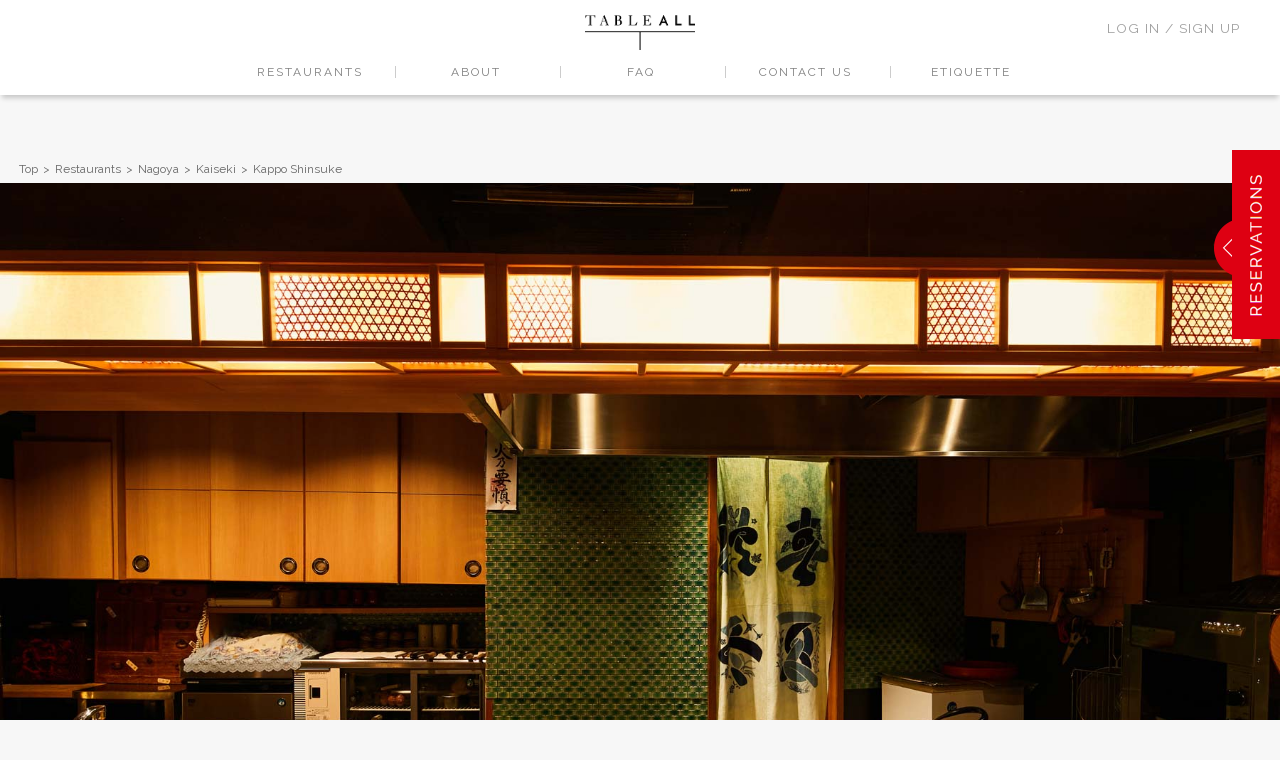

--- FILE ---
content_type: text/html;charset=UTF-8
request_url: https://www.tableall.com/restaurant/255
body_size: 9531
content:

<!DOCTYPE html>
<html dir="ltr" lang="en">


<head prefix="og: http://ogp.me/ns# fb: http://ogp.me/ns/fb# website: http://ogp.me/ns/website#">
<meta charset="utf-8">

<title>Kappo Shinsuke | Restaurant Reservation Service in Japan - TABLEALL</title>
<meta name="keywords" content="Kappo Shinsuke,tableall,restaurant reservation,japanese restaurants,japan restaurants,restaurants in japan,online reservation"/>
<meta name="description" content="Make a reservation at Kappo Shinsuke. A beacon among authentic counter restaurants – a waning style – Kappo Shinsuke is all about premium ingredients in simple preparations that strip away superfluous elements and garnishes, served "/>
<meta name="author" content="TABLEALL PTE. LTD."/>
<meta name="copyright" content="TABLEALL PTE. LTD."/>
<meta name="viewport" content="width=device-width, initial-scale=1, minimum-scale=1, maximum-scale=1, user-scalable=no">
<link rel="canonical" href="https://www.tableall.com/restaurant/255">
<meta property="og:title" content="TABLEALL - Access To Exclusive Restaurants In Japan">
<meta property="og:description" content="Open Membership for Limited Period. Sign up now. Looking for the best dining experiences during your trip to Japan? TABLEALL can get you a table at Japan’s most exclusive restaurants, instantly, online."/>
<meta property="og:url" content="">
<meta property="og:image" content="https://www.tableall.com/static/assets/index/main_mv.jpg">
<meta property="og:site_name" content="TABLEALL">
<meta property="og:type" content="website">
<link href="/assets/favicon-5ffabcc773cdb8088370de1748198a64.ico" rel="shortcut icon">
<link rel="stylesheet" href="https://cdnjs.cloudflare.com/ajax/libs/select2/4.0.13/css/select2.min.css" integrity="sha512-nMNlpuaDPrqlEls3IX/Q56H36qvBASwb3ipuo3MxeWbsQB1881ox0cRv7UPTgBlriqoynt35KjEwgGUeUXIPnw==" crossorigin="anonymous" referrerpolicy="no-referrer" />
<link rel="stylesheet" href="/assets/jquery.mCustomScrollbar-cb233addcc88452e6849581b1bff7162.css" /><link rel="stylesheet" href="/assets/calendar-79b0a8f7d128e277f47509166e8a81af.css" /><link rel="stylesheet" href="/assets/bootstrap-b462185bcc63ed70cb2faeddc52a84b2.css" /><link rel="stylesheet" href="/assets/bootstrap-select-ae661f969a053265bb0fe4d8a0f4ab52.css" /><link rel="stylesheet" href="/assets/bootstrap-datepicker.standalone-a7ece3e37d44c9ce1f4de9707eb84ef3.css" />
<link rel="stylesheet" href="/assets/style-79a2cb343522cb444ea577a52a2dc730.css" />


</head>

<body>
  <header id=header-sub class="top" >
  <h1 class="logo">
    <a href="/">TABLEALL</a>
  </h1>
  <nav class="gnavi">
    <ul>
      <li><a href="/restaurants">RESTAURANTS</a></li>
      <li><a href='/?id=about' class="about-link">ABOUT</a></li>
      <li><a href="/faq">FAQ</a></li>
      <li><a href="/user/contact">CONTACT US</a></li>
      <li><a href="/column/etiquette">ETIQUETTE</a></li>
      
      
        <li class="sp"><a href="/login/auth">LOGIN/SIGNUP</a></li>
      
    </ul>
  </nav>
  <div class="sp-button">
    <span></span> <span></span> <span></span>
  </div>
</header>
<script type="text/javascript" src="/assets/jquery-4c7ee70049bae2410f76c8c776e51d79.js" ></script>
<script type="text/javascript" src="/assets/ga_beacon-c53a002778ee07a9d221c3c88d8cad92.js" ></script>
  <script type="text/javascript" src="/assets/jquery.mCustomScrollbar.min-c1f213e905e7d9ec0603c8496a8b4afb.js" ></script>

  


<nav class="user-navi">
  
    <div class="login">
      <a href="/login/auth">LOG IN / SIGN UP</a>
    </div>
  
  
</nav>


  
  
  


<div class="book-now-btn">
  <img src="/assets/common/book_now_btn.png" alt="RESERVATIONS" />
</div>

<div class="book-now-cal">
  <div class="book-now-cal-content">
  <div class="ttl">
    <h4>
      <span id="s-custom-month"></span> <span id="s-custom-year"></span>
    </h4>
    <p class="prev" id="s-cal-prev">←</p>
    <p class="next" id="s-cal-next">→</p>
  </div>
  <div id="s-calendar" class="calendar"></div>
  </div>
  <div class="close-btn">
    <img src="/assets/common/book_now_close.png" alt="Close" />
  </div>
</div>



<script type="text/javascript" src="/assets/restaurant-calendar-e7c8c7aad58fee3a5d934cb7de10dee9.js" ></script>
<script type="text/javascript" src="/assets/side-calendar-633101e9b0e2d6d45e94d0c9b33b0b6c.js" ></script>
<script type="text/javascript">

$(function() {
  var sideCalendar = new SideCalendar("#s-calendar", "", "#s-custom-month", "#s-custom-year",
    "#s-cal-next", "#s-cal-prev", null, null, "showRequestForm", openings, closedDays, 47500,
    39500, "");

  sideCalendar.initialize();
  sideCalendar.addOnDayClickListener(function($el, $contentEl, dateProperties) {
    var cal = sideCalendar.calendario;
    var month = String(cal.getMonth());
    defaultDate = (month.length==1? "0":"") + month + '-' + $($el).find('.fc-date').text() + '-' + cal.getYear();
  });
});

</script>


  <main>
  <article class="restaurant-detail">
    <section class="breadcrumb">
  
  <aside>
    <ul>
      
        <li>
          
            <a href="/">Top</a>
          
        </li>
      
        <li>
          
            <a href="/restaurants">Restaurants</a>
          
        </li>
      
        <li>
          
            <a href="/restaurants/area/Nagoya">Nagoya</a>
          
        </li>
      
        <li>
          
            <a href="/restaurants/area/Nagoya/genre/Kaiseki">Kaiseki</a>
          
        </li>
      
        <li>
          
            <a href="/restaurant/255">Kappo Shinsuke</a>
          
        </li>
      
    </ul>
  </aside>
</section>
    <section class="main-visual">
      <img src="https://d267qvt8mf7rfa.cloudfront.net/restaurant/255/mainImage.jpg" alt="Main view of Kappo Shinsuke, a Kaiseki restaurant in Nagoya" /><br>
    </section>

    <section class="info">
      <div class="info-ttl">
        <p class="place">Nagano</p>
        <h1>Kappo Shinsuke</h1>
        <p class="ja">割烹　しんすけ</p>
        <p></p>
      </div>
      <div class="xs-container">
        <p class="desc">A beacon among authentic counter restaurants – a waning style – Kappo Shinsuke is all about premium ingredients in simple preparations that strip away superfluous elements and garnishes, served straight from the chef’s hands to guests. The comfortable atmosphere created by the mother-son team puts guests at ease, allowing them to delight in exquisite flavors and the wonders of Japanese hospitality.
<BR><BR>
Right near the white walls of Nagoya's former castle town district, Kappo Shinsuke opened its doors in 2012 on the corner of a quiet residential neighborhood. Local gourmands know well this establishment run by a force in the culinary world who trained at Kyoto's renowned kappo restaurant Masuda, whose owner prided himself on serving delicious dishes to guests who truly understand flavor. Chef Shinsuke Ota carries on that spirit, securing the best ingredients each season and showcasing the best they have to offer as sashimi, tempura, grilled foods, hot pots, and other simply delicious creations.
<BR><BR>
One of the restaurant's most considerable charms is the dialogue between the chef son and service staff mother, who instantly bursts the often-uncomfortable stiffness of kappo dining with her warm, gentle style. While Chef Ota’s cuisine is clearly a hit, his mother has her fair share of fans who come time and again to enjoy heartwarming hospitality.</p>
      </div>
      <div class="s-container">
        <ul class="gallery clearfix">
          
            
            <li>
              <img src="https://d267qvt8mf7rfa.cloudfront.net/restaurant/255/3171.jpg" alt="Photo of the dining experience at Kappo Shinsuke #1" />
            </li>
          
            
            <li>
              <img src="https://d267qvt8mf7rfa.cloudfront.net/restaurant/255/3172.jpg" alt="Photo of the dining experience at Kappo Shinsuke #2" />
            </li>
          
        </ul>
        
          <ul class="gallery hidden clearfix">
            
              
              <li>
                <img src="https://d267qvt8mf7rfa.cloudfront.net/restaurant/255/3173.jpg" alt="Photo of the dining experience at Kappo Shinsuke #3" />
              </li>
            
              
              <li>
                <img src="https://d267qvt8mf7rfa.cloudfront.net/restaurant/255/3174.jpg" alt="Photo of the dining experience at Kappo Shinsuke #4" />
              </li>
            
              
              <li>
                <img src="https://d267qvt8mf7rfa.cloudfront.net/restaurant/255/3175.jpg" alt="Photo of the dining experience at Kappo Shinsuke #5" />
              </li>
            
              
              <li>
                <img src="https://d267qvt8mf7rfa.cloudfront.net/restaurant/255/3176.jpg" alt="Photo of the dining experience at Kappo Shinsuke #6" />
              </li>
            
          </ul>
          <div class="more">MORE</div>
          <p>
            <script>
                  $(function(){ $(".info .more").on("click", function() { $(".info .gallery.hidden").fadeIn(); $(".info .more").hide(); }); });
              </script>
          </p>
        
      </div>
    </section>
    <section class="cuisine">
      <div class="ttl">
        <h3>CUISINE</h3>
        <p></p>
      </div>
      <div class="l-container clearfix">
        <div class="pragraph">
          
          <h4>Simple and best ingredients</h4>
          <div class="writeup">
            <p>In Chef Ota’s cuisine, which builds on his learning at Masuda, flavor is paramount: use only the best ingredients and do very little to them. The omakase course has a distinct seafood focus with many simple creations and unique ingredients like soft shell turtle and wild duck. It typically includes three to four types each of sashimi and tempura, a grilled dish, a refreshing vinegar dish, mackerel sushi, and Masuda-style curry. Guests are sometimes even lucky enough to choose their closing dish, which is often some delectable noodle creation. Ota approaches each seafood item and searches for its sweet spot in determining preparation, with some sashimi served fresh and others aged, but always only sliced immediately before service. Be the dishes fried or grilled; all are served like at a sushi restaurant, straight from the chef’s hands to your plate the instant they are ready.
<BR><BR>
Kobakogani crabs arrive direct from Echizen and other ports on the Japan Sea and, after being briefly boiled, are broken down into easy-to-eat pieces. Sashimi of yaitogatsuo bonito from the Goto Islands archipelago of Nagasaki has beautiful, sumptuous fat that helps the fish earn its place right behind honmaguro bluefin tuna in the exquisite fish rankings. White tilefish sashimi, also from the Goto Islands, is rested for ten days after delivery, aged to perfection, then sliced and served. Different parts of Nagasaki or Shizuoka soft shell turtle can be devoured in hot pot, deep-fried, or chargrilled creations – one specialty being soft-shell turtle in a glossy teriyaki sauce made from soy sauce, mirin, and sake. Kisu Japanese whiting fish arrives super fresh because of the restaurant's proximity to Mikawa Bay, where it is caught. It is served as tempura along with tempura of skin-on amadai tilefish.
<BR><BR>
INGREDIENTS<BR>
At Kappo Shinsuke, no effort is spared to obtain the best ingredients at peak freshness to cook up simply delicious cuisine. Egg cockles; kurumaebi prawns; mehikari fish, sometimes called big-eyed greeneye in English; and the tempura favorite kisu, or Japanese whiting, are supplied fresh to the restaurant from Mikawa Bay in Aichi Prefecture. Bonito, sea bream, and other excellent fish varieties come from the Goto Islands in Nagasaki Prefecture. The chef uses seasonal vegetables from the best region at each moment in time and flavors them with carefully selected seasonings and oils from around Japan. He is incredibly proud of the water and wild mountain vegetables from his native Takayama. 
To complement the cuisine, local Japanese beverages include sake and whiskey, and the drinks collection extends into champagnes and wines, mainly from France.
</p>
          </div>
        </div>
        <div class="images">
          
            <div class="item">
              <img src="https://d267qvt8mf7rfa.cloudfront.net/restaurant/255/cuisine/3178.jpg" alt="A dish from the cuisine at Kappo Shinsuke: Simple and best ingredients #1" />
            </div>
          
            <div class="item">
              <img src="https://d267qvt8mf7rfa.cloudfront.net/restaurant/255/cuisine/3179.jpg" alt="A dish from the cuisine at Kappo Shinsuke: Simple and best ingredients #2" />
            </div>
          
          <p></p>
        </div>
        <p></p>
      </div>
    </section>
    <section class="chef">
      <div class="clearfix">
        <div class="profile">
          <div class="ttl">
            <h3>CHEF</h3>
            <p></p>
          </div>
          
          <p class="name">Shinsuke Ota</p>
          <div class="message">
            Shinsuke Ota was born in Gifu Prefecture in 1980. The second son of a family that runs Ota-an Tsurutsuru-tei, a long-loved restaurant in the atmospheric town of Hida Takayama, he was raised witnessing his father's unfailing dedication to soba noodles. During high school, he threw himself into wrestling, and that commitment led to his crowning as the high school champion. But when the time came to decide on a career, Ota chose the role of chef. His journey began with an introduction through an acquaintance to Kyoto’s kappo restaurant Masuda, which he joined after high school graduation. At Masuda, the guests were all connoisseurs with the highest expectations for the chef’s ingredients and cuisine. Ota says he contemplated quitting during hard times but knows that his abilities are what they are today—regarding ingredients selection, quick thinking and flexible preparation, and flavors to enthrall—precisely because he waded through those tough training years. Six years later, in December 2012, he opened Kappo Shinsuke and has just celebrated the restaurant's 10th anniversary. Ota earned one star in the 2019 Michelin Guide for Aichi, Gifu, and Mie.
<BR><BR>
VISION<BR>
Ota’s daily tasks include trips to the market to see and touch seasonal produce and further develop his knowledge of the regions supplying them. He knows that honest and sincere work enables him to produce cuisine that guests love and want to devour time and again. He plans to polish those skills further to delight guests every time and attract even more to his eatery.


          </div>
          <p></p>
        </div>
        <div class="image" style="background: transparent
          url('https://d267qvt8mf7rfa.cloudfront.net/restaurant/255/chef/3177.jpg')
          50% 50% no-repeat; background-size: cover;"></div>
        <p></p>
      </div>
    </section>
    
      <section class="res-item">
        
        <div class="ttl">
          <h3>PRODUCE</h3>
          <p></p>
        </div>
        <div class="xs-container">
          <p class="desc">Wild mountain vegetables like yomogi (mugwort), tsukimiso (evening primrose), and fukinoto (butterbur shoots) are shipped directly to the restaurant after being picked in the mountains of Chef Ota’s native Hida Takayama. Their supreme quality is thanks to the trained eyes of Ota's father and brother, who have been running the family soba business for many years. At Kappo Shinsuke, they are served as tempura or in different dressings to convey their unique bitterness and wonderful aromas. Another exquisite ingredient is colvert or mallard ducks, not shot but caught in traps in the rice paddies of Niigata Prefecture. The flesh has no unpleasant odors thanks to the skillful bloodletting techniques of hunters. And grilled with only a sprinkling of salt and pepper, the dish offers an opportunity for guests to enjoy the distinctive flavor of wild game.</p>
        </div>
        <div class="s-container">
          <ul class="gallery clearfix">
            
            <li><img src="https://d267qvt8mf7rfa.cloudfront.net/restaurant/255/restaurantItem/3180.jpg" alt="A feature of Kappo Shinsuke: PRODUCE #1" /></li>
            
            <li><img src="https://d267qvt8mf7rfa.cloudfront.net/restaurant/255/restaurantItem/3181.jpg" alt="A feature of Kappo Shinsuke: PRODUCE #2" /></li>
            
          </ul>
        </div>
      </section>
    
    <section class="course">
      <div class="ttl">
        <h3>Course</h3>
        <p></p>
      </div>
      
      
      <div class="s-container">
        
          
            
            <div class="course-box clearfix">
              <div class="category">Dinner</div>
              <div class="course-col">
                <div class="desc">Shinsuke omakase course</div>
                <div class="note">
                  <ul>
                    
                      <li>The price includes our booking fee of
                        ￥8,000</li>
                    
                  </ul>
                </div>
              </div>
              <div class="course-col left mob-only">
                <div class="note">
                  <ul>
                    
                      <li>The price includes our booking fee of
                        ￥8,000</li>
                    
                  </ul>
                </div>
                <div class="price">￥47,500</div>
              </div>
              <div class="course-col right">
                <div class="price">￥47,500</div>
                <div class="req-btn" onclick="showRequestForm('3086218d-4402-42a7-a1d6-cdbdb337bd5e')">Reservation Request</div>
              </div>
            </div>
          
            
            <div class="course-box clearfix">
              <div class="category">Dinner</div>
              <div class="course-col">
                <div class="desc">Shinsuke crab omakase course</div>
                <div class="note">
                  <ul>
                    
                      <li>The price includes our booking fee of
                        ￥8,000</li>
                    
                  </ul>
                </div>
              </div>
              <div class="course-col left mob-only">
                <div class="note">
                  <ul>
                    
                      <li>The price includes our booking fee of
                        ￥8,000</li>
                    
                  </ul>
                </div>
                <div class="price">￥88,000</div>
              </div>
              <div class="course-col right">
                <div class="price">￥88,000</div>
                <div class="req-btn" onclick="showRequestForm('314536cd-f478-46de-bd9c-d5eb19ea873d')">Reservation Request</div>
              </div>
            </div>
          
        
      </div>
    </section>
    <section class="access">
      <div class="m-container">
        <div class="access-ttl">
          <p class="place">Nagano</p>
          <h2>Kappo Shinsuke</h2>
          <p class="ja">割烹　しんすけ</p>
        </div>
        <div class="clearfix">
          <div class="thumb">
            <figure>
              <img src="https://d267qvt8mf7rfa.cloudfront.net/restaurant/255/accessImage.jpg" alt="Map and access information for Kappo Shinsuke" />
            </figure>
          </div>
          <div class="icons-wrapper">
            
<div class="rst-info-icons clearfix">
  
      
      
          
      
        
      
          
      
        
      
          
      
        <div class=icon-item>
        <div class="ttl">PRICE</div>
        <div class="img"><img src="/assets/restaurant/price-9a5c294a81a9334813810fb499b3b031.svg" /></div>
          <div class="txt"><div class='inline price'>￥47,500</div> ~</div>
        </div>
        
      
          
      
        <div class=icon-item>
        <div class="ttl">CHILD</div>
        <div class="img"><img src="/assets/restaurant/child-bf4bbc9ebe9291b6eadf199e39d1ba91.svg" /></div>
          <div class="txt"><div class='inline'>12</div> & UP</div>
        </div>
        
      
          
      
        
      
          
      
        
      
          
      
        
      
          
      
        <div class=icon-item>
        <div class="ttl">MIN GUESTS</div>
        <div class="img"><img src="/assets/restaurant/min-guest-676b654f279dc88c38f5e8ecdf7aaafd.svg" /></div>
          <div class="txt"><div class='inline'>1</div> <div class='inline'>PERSON</div> ~</div>
        </div>
        
      
          
</div>

          </div>
          <dl class="detail">
            <dt>GENRE</dt>
            <dd>Kaiseki, Takaoka</dd>
            <dt>ADDRESS</dt>
            <dd>
              1F, 3 Chome-17-2 Izumi, Higashi Ward, Nagoya, Aichi 461-0001, Japan
              <a href="https://www.google.com/maps/search/3 Chome-17-2 Izumi, Higashi Ward, Nagoya, Aichi 461-0001, Japan?hl=en" target="_blank">
                <img src="/assets/restaurant/google-map-16f9684edc74681f7680c1426192449b.png" style="width: 25px" alt="View on Google Maps"/>
              </a>
            </dd>
            <dt>OPEN</dt>
            <dd>6PM-7PM (Last entry)</dd>
            <dt>CLOSED</dt>
            <dd>Sunday</dd>
            <dt>URL</dt>
            <dd>NA</dd>
            <dt>PHONE</dt>
            <dd>N</dd>
          </dl>
          <input type="hidden" id="address" value="3 Chome-17-2 Izumi, Higashi Ward, Nagoya, Aichi 461-0001, Japan" >
          <input type="hidden" id="lat" value="35.17723706107499" >
          <input type="hidden" id="lng" value="136.9202168092584" >
        </div>
        <div class="gglm" id="map" style="height: 400px;width: 100%">

        </div>
        <div class="reservation">
          <div class="reservation-ttl">
            <h3>RESERVATION</h3>
          </div>

          

<div class="custom-calendar-wrap schedule">
  <li>
    <div id="custom-inner" class="custom-inner schedule">
      <div class="ttl clearfix">
        <h4>
          <span id="custom-month" class="custom-month"></span> <span
            id="custom-year" class="custom-year"></span>
          <span id="custom-prev" class="custom-prev arrow left">
            <img src="/assets/common/icon_arrow_left.png" />
          </span>
          <span id="custom-next" class="custom-next arrow right">
            <img src="/assets/common/icon_arrow_right.png" />
          </span>
        </h4>
      </div>
      <div id="calendar" class="fc-calendar-container inner"></div>
    </div>
  </li>
</div>




<script type="text/javascript" src="/assets/restaurant-calendar-e7c8c7aad58fee3a5d934cb7de10dee9.js" ></script>
<script type="text/javascript">

$(function() {
  var bottomCalendar = new RestaurantCalendar("#calendar", "#custom-inner", "#custom-month", "#custom-year",
    "#custom-next", "#custom-prev", null, null, "showRequestForm", openings, closedDays, 47500,
    39500, "");

  bottomCalendar.initialize();
  bottomCalendar.addOnDayClickListener(function($el, $contentEl, dateProperties) {
    var cal = bottomCalendar.calendario;
    var month = String(cal.getMonth());
    defaultDate = (month.length==1? "0":"") + month + '-' + $($el).find('.fc-date').text() + '-' + cal.getYear();
  });
});

</script>



        </div>
      </div>
    </section>

  </article>
  </main>
  <script type="text/javascript" src="/assets/google-map-32ca3f968e4ed1228b6bf48110564914.js" ></script>
  <script type="text/javascript">



/* Custom Scrol Bar */
$(document).ready(function() {
  $(".chef .message, .cuisine .pragraph .writeup").mCustomScrollbar({
    axis : "y",
    theme : "rounded-dark",
    scrollButtons : {
      enable : true
    }
  });
});

/* Side Calendar */
$(function() {
  $(".book-now-btn").on("click", function() {
    $(".book-now-btn").addClass("hide");
    $(".book-now-cal").addClass("open");
  });

  $(".book-now-cal .close-btn").on("click", function() {
    $(".book-now-btn").removeClass("hide");
    $(".book-now-cal").removeClass("open");
    $(".book-now-cal .status").hide();

    var selectedDate = $('.book-now-cal #side-select');
    selectedDate.removeAttr('id');
  });
});

$(function() {
  $("#s-calendar .fc-content .fc-date").
    filter(function() { return $(this).text() == '1'; }).click();
  
});
  
</script>

  <script async defer src="https://maps.googleapis.com/maps/api/js?key=AIzaSyATVyDcnXnSHqPibQMUW9MykCeH46rovnU&language=en&callback=drawMap"></script>
  <script type="text/javascript" src="/assets/modernizr.custom.63321-df84f0e864d36604f741ec91b7187931.js" ></script>
  <script type="text/javascript" src="/assets/jquery.calendario-d6e2efc63c0d7366c1e29bd3747b2b1e.js" ></script>
  <script type="text/javascript" src="/assets/show-request-form-9a6d96ea1e9a0e86f10da96fcc61350f.js" id="show-request-form" data-restaurant-id="255"></script>
  


<footer class="clearfix">
  <nav class="fnavi">
    <ul class="clearfix">
      <li class="restaurant clearfix">
        <h3><a href="/restaurants">RESTAURANTS</a></h3>
        <dl>
          <dt>Area</dt>
          
            <dd><a href="/restaurants/area/Tokyo" show="index">Tokyo</a></dd>
          
            <dd><a href="/restaurants/area/Kyoto" show="index">Kyoto</a></dd>
          
            <dd><a href="/restaurants/area/Osaka" show="index">Osaka</a></dd>
          
            <dd><a href="/restaurants/area/Sapporo" show="index">Sapporo</a></dd>
          
            <dd><a href="/restaurants/area/Kanazawa" show="index">Kanazawa</a></dd>
          
            <dd><a href="/restaurants/area/Komatsu" show="index">Komatsu</a></dd>
          
            <dd><a href="/restaurants/area/Toyama" show="index">Toyama</a></dd>
          
            <dd><a href="/restaurants/area/Fukuoka" show="index">Fukuoka</a></dd>
          
            <dd><a href="/restaurants/area/Nagoya" show="index">Nagoya</a></dd>
          
            <dd><a href="/restaurants/area/Ise%20Shima" show="index">Ise Shima</a></dd>
          
            <dd><a href="/restaurants/area/Kobe" show="index">Kobe</a></dd>
          
            <dd><a href="/restaurants/area/Niseko" show="index">Niseko</a></dd>
          
            <dd><a href="/restaurants/area/Shizuoka" show="index">Shizuoka</a></dd>
          
            <dd><a href="/restaurants/area/Nagano" show="index">Nagano</a></dd>
          
            <dd><a href="/restaurants/area/Hiroshima" show="index">Hiroshima</a></dd>
          
            <dd><a href="/restaurants/area/Shikoku" show="index">Shikoku</a></dd>
          
            <dd><a href="/restaurants/area/Niigata" show="index">Niigata</a></dd>
          
        </dl>
        <dl>
          <dt>Genre</dt>
          
            <dd><a href="/restaurants/genre/Sushi" show="index">Sushi</a></dd>
          
            <dd><a href="/restaurants/genre/Kaiseki" show="index">Kaiseki</a></dd>
          
            <dd><a href="/restaurants/genre/Tempura" show="index">Tempura</a></dd>
          
            <dd><a href="/restaurants/genre/Wagyu" show="index">Wagyu</a></dd>
          
            <dd><a href="/restaurants/genre/Italian" show="index">Italian</a></dd>
          
            <dd><a href="/restaurants/genre/French" show="index">French</a></dd>
          
            <dd><a href="/restaurants/genre/Chinese" show="index">Chinese</a></dd>
          
            <dd><a href="/restaurants/genre/Innovative" show="index">Innovative</a></dd>
          
            <dd><a href="/restaurants/genre/Spanish" show="index">Spanish</a></dd>
          
            <dd><a href="/restaurants/genre/Yakiniku" show="index">Yakiniku</a></dd>
          
            <dd><a href="/restaurants/genre/Yakitori" show="index">Yakitori</a></dd>
          
            <dd><a href="/restaurants/genre/Teppanyaki" show="index">Teppanyaki</a></dd>
          
            <dd><a href="/restaurants/genre/Unagi" show="index">Unagi</a></dd>
          
            <dd><a href="/restaurants/genre/Dessert%20Dining" show="index">Dessert Dining</a></dd>
          
            <dd><a href="/restaurants/genre/Kushiage" show="index">Kushiage</a></dd>
          
            <dd><a href="/restaurants/genre/Shabushabu%20Sukiyaki" show="index">Shabushabu Sukiyaki</a></dd>
          
            <dd><a href="/restaurants/genre/Izakaya" show="index">Izakaya</a></dd>
          
            <dd><a href="/restaurants/genre/Ramen" show="index">Ramen</a></dd>
          
            <dd><a href="/restaurants/genre/Thai" show="index">Thai</a></dd>
          
            <dd><a href="/restaurants/genre/Soba" show="index">Soba</a></dd>
          
            <dd><a href="/restaurants/genre/Tonkatsu" show="index">Tonkatsu</a></dd>
          
        </dl>
      </li>
      <li>
        <h3>OUR SERVICE</h3>
        <dl>
          <dt></dt>
          <dd><a href="/about-us">About Us</a></dd>
          <dd><a href="/user/contact">Contact Us</a></dd>
          <dd><a href="/news/index">News</a></dd>
          <dd><a href="/privacy-policy">Privacy Policy</a></dd>
          <dd><a href="/terms-of-sale">特定商取引法に基づく表記</a></dd>
          <dd><a href="/terms-and-conditions">Term of Use</a></dd>
        </dl>
      </li>
      <li class="social">
        <dl class="clearfix">
          <dt></dt>
          <dd></dd>
          <dd id="fb-icon"><a href="https://www.facebook.com/tableall/"><img src="/assets/social/fblogo-mid.png" /></a></dd>
          <dd id="instagram-icon"><a href="https://www.instagram.com/tableall/"><img src="/assets/social/instagramlogo-mid.png" /></a></dd>
          <dd></dd>
        </dl>
      </li>
    </ul>
  </nav>
  <p class="copyright">
    &copy;
    2026
    TABLEALL. All rights reserved.
  </p>
</footer>
<script type="text/javascript" src="/assets/jquery.common-36c18dfba93c97e365bf6ec8a049b0f3.js" ></script>
<script type="text/javascript" src="/assets/jquery.tablesorter-8fc199ac6f76359670ed726a645730b2.js" ></script>
<noscript id="deferred-styles">
  <link rel="stylesheet" href="/assets/jquery-ui.structure.min-b605cf2e323a7f60268279546e923a9a.css" />
</noscript>
<script type="text/javascript" src="/assets/inview.utils-2b3d15c10363a77258295a1c6fd816b0.js" ></script>
<script type="text/javascript">

var a=function(){var e=document.getElementById("deferred-styles"),n=document.createElement("div");n.innerHTML=e.textContent,document.body.appendChild(n),e.parentElement.removeChild(e)},raf=window.requestAnimationFrame||window.mozRequestAnimationFrame||window.webkitRequestAnimationFrame||window.msRequestAnimationFrame;raf?raf(function(){window.setTimeout(a,0)}):window.addEventListener("load",a);

</script>


  <div class="res-request-box res-request-wrapper">
    <div class="res-request-close-btn" onclick="hideRequestForm()">&times;</div>
    <div id="res-request-placeholder">
      <div style="text-align: center"><img src="/assets/spinner-c7b3cbb3ec8249a7121b722cdd76b870.gif" /></div>
    </div>
  </div>
  
    


  
  


<script type="application/ld+json">
{
  "@context": "https://schema.org",
  "@type": "Restaurant",
  "name": "Kappo Shinsuke",
  "alternateName": "割烹　しんすけ",
  "description": "A beacon among authentic counter restaurants – a waning style – Kappo Shinsuke is all about premium ingredients in simple preparations that strip away superfluous elements and garnishes\u002c served straight from the chef’s hands to guests. The comfortable atmosphere created by the mother-son team puts guests at ease\u002c allowing them to delight in exquisite flavors and the wonders of Japanese hospitality.\n\u003cBR\u003e\u003cBR\u003e\nRight near the white walls of Nagoya\u0027s former castle town district\u002c Kappo Shinsuke opened its doors in 2012 on the corner of a quiet residential neighborhood. Local gourmands know well this establishment run by a force in the culinary world who trained at Kyoto\u0027s renowned kappo restaurant Masuda\u002c whose owner prided himself on serving delicious dishes to guests who truly understand flavor. Chef Shinsuke Ota carries on that spirit\u002c securing the best ingredients each season and showcasing the best they have to offer as sashimi\u002c tempura\u002c grilled foods\u002c hot pots\u002c and other simply delicious creations.\n\u003cBR\u003e\u003cBR\u003e\nOne of the restaurant\u0027s most considerable charms is the dialogue between the chef son and service staff mother\u002c who instantly bursts the often-uncomfortable stiffness of kappo dining with her warm\u002c gentle style. While Chef Ota’s cuisine is clearly a hit\u002c his mother has her fair share of fans who come time and again to enjoy heartwarming hospitality.",
  "url": "https:\u002f\u002fwww.tableall.com\u002frestaurant\u002f255",
  "image": "https:\u002f\u002fd267qvt8mf7rfa.cloudfront.net\u002frestaurant\u002f255\u002fmainImage.jpg",
  "address": {
    "@type": "PostalAddress",
    "streetAddress": "3 Chome-17-2 Izumi\u002c Higashi Ward\u002c Nagoya\u002c Aichi 461-0001\u002c Japan",
    "addressLocality": "Takaoka",
    "addressRegion": "Nagano"
  },
  "telephone": "N",
  "servesCuisine": "Kaiseki",
  "priceRange": "¥47\u002c500 - ¥88\u002c000",
  "acceptsReservations": "True",
  "geo": {
    "@type": "GeoCoordinates",
    "latitude": "35.17723706107499",
    "longitude": "136.9202168092584"
  },
  "openingHours": "6PM-7PM \u0028Last entry\u0029",
  "menu": "https:\u002f\u002fwww.tableall.com\u002frestaurant\u002f255"
}
</script>

  <script type="text/javascript">

    var openings = JSON.parse('\u005b\u005d');
    var closedDays = JSON.parse("\u005b0\u005d");
  
</script>

</body>
</html>


--- FILE ---
content_type: text/css;charset=UTF-8
request_url: https://www.tableall.com/assets/calendar-79b0a8f7d128e277f47509166e8a81af.css
body_size: 2043
content:
@font-face {font-family: 'fontawesome-selected';src: url("../font/fontawesome-selected.eot");src: url("../font/fontawesome-selected.eot?#iefix") format('embedded-opentype'), url("../font/fontawesome-selected.woff") format('woff'), url("../font/fontawesome-selected.ttf") format('truetype'), url("../font/fontawesome-selected.svg#fontawesome-selected") format('svg');font-weight: normal;font-style: normal;}.fc-calendar-container {position: relative;height: 400px;width: 400px;}.fc-calendar {width: 100%;height: 100%;}.fc-calendar .fc-body {position: relative;width: 100%;height: 100%;height: -moz-calc(100% - 30px);height: -webkit-calc(100% - 30px);height: calc(100% - 30px);}.fc-calendar .fc-row {width: 100%;border-bottom: solid 1px #ccc;}.fc-calendar .fc-row:first-child {border-top: solid 1px #ccc;}.fc-four-rows .fc-row  {height: 25%;}.fc-five-rows .fc-row  {height: 20%;}.fc-six-rows .fc-row {height: 16.66%;height: -moz-calc(100%/6);height: -webkit-calc(100%/6);height: calc(100%/6);}.fc-calendar .fc-row > div,.fc-calendar .fc-head > div {float: left;height: 100%;width:  14.28%;width: -moz-calc(100%/7);width: -webkit-calc(100%/7);width: calc(100%/7);position: relative;}.ie9 .fc-calendar .fc-row > div,.ie9 .fc-calendar .fc-head > div {width:  14.2%;}.fc-calendar .fc-row > div {overflow: hidden;position: relative;border-right: solid 1px #ccc;}.fc-calendar .fc-row > div:first-child {border-left: solid 1px #ccc;}.fc-calendar .fc-head > div {font-size: 12.8px;font-size: 0.8rem;;text-align: center;}@media only screen and (max-width: 919px){.fc-calendar .fc-head > div{font-size: 10px;font-size: 0.625rem;}}.fc-calendar .fc-row > div > span.fc-date {position: absolute;width: 30px;height: 20px;font-size: 16px;font-size: 1rem;line-height: 20px;font-weight: 700;text-shadow: 0 -1px 0 rgba(255,255,255,0.8);bottom: 5px;right: 5px;text-align: right;}.fc-calendar .fc-row > div > span.fc-weekday {padding-left: 5px;display: none;}.fc-calendar .fc-row > div.fc-out {opacity: 0.6;}.fc-calendar .fc-head > div:last-child {border-right: none;}.custom-calendar-wrap {position: relative;font-family: Helvetica, sans-serif;}.custom-inner {background: #fff;box-shadow: 0 1px 3px rgba(0,0,0,0.2);}.custom-header {background: #fff;padding: 5px 10px 10px 20px;height: 70px;position: relative;border-bottom: 1px solid #ddd;}.custom-header h2,.custom-header h3 {text-align: center;text-transform: uppercase;}.custom-header h2 {color: #495468;font-weight: 300;font-size: 18px;margin-top: 10px;}.custom-header h3 {font-size: 10px;font-weight: 700;color: #b7bbc2;}.custom-header nav span {position: absolute;top: 17px;width: 30px;height: 30px;color: transparent;cursor: pointer;margin: 0 1px;font-size: 20px;line-height: 30px;-webkit-touch-callout: none;-webkit-user-select: none;-khtml-user-select: none;-moz-user-select: none;-ms-user-select: none;user-select: none;}.custom-header nav span:first-child {left: 5px;}.custom-header nav span:last-child {right: 5px;}.custom-header nav span:before {font-family: 'fontawesome-selected';color: #ef4f69;position: absolute;text-align: center;width: 100%;}.custom-header nav span.custom-prev:before {content: '\25c2';}.custom-header nav span.custom-next:before {content: '\25b8';}.custom-header nav span:hover:before {color: #495468;}.custom-content-reveal {width: 100%;position: absolute;top: 100%;left: 0px;text-align: center;-webkit-transition: all 0.6s ease-in-out;-moz-transition: all 0.6s ease-in-out;-o-transition: all 0.6s ease-in-out;-ms-transition: all 0.6s ease-in-out;transition: all 0.6s ease-in-out;}.custom-content-reveal span.custom-content-close {position: absolute;top: 15px;right: 10px;width: 20px;height: 20px;text-align: center;cursor: pointer;padding: 0;}.custom-content-reveal span.custom-content-close:after {content: '\00d7';font-size: 18px;font-family: sans-serif;color: #808080;}.custom-content-reveal a {display: block;}.custom-content-reveal span {font-size: 15px;font-size: 0.9375rem;padding: 20px 30px;display: block;}.custom-content-reveal h4 {text-transform: uppercase;font-size: 16px;font-size: 1rem;font-weight: 300;letter-spacing: 3px;color: #777;padding: 20px;background: #fff;border-bottom: 1px solid #ddd;box-shadow: 0 1px rgba(255,255,255,0.9);margin-bottom: 30px;}.custom-content-reveal span {color: #888;}.custom-content-reveal span.inline {display: inline;padding: 0;}.custom-content-reveal a {color: #808080;}.custom-content-reveal a:hover {color: #333;}.custom-content-reveal  span.booking-item{background: rgba(255, 255, 255, 0.9);color: #888;border: 1px solid #ddd;width: 500px;margin: 0 auto;position: relative;font-weight: bold;z-index: 30;}@media only screen and (max-width: 919px) {.custom-content-reveal  span.booking-item{width: 100%;}}.custom-content-reveal span.booking-item .price{padding-bottom: 12px;}.custom-content-reveal a.cal-book-button{color: #fff;font-family: 'Raleway', sans-serif;font-weight: normal;letter-spacing: 1px;line-height: 48px;width: 210px;height: 50px;background-color: #de0012;margin: 14px auto 27px;cursor: pointer;-webkit-appearance: none;-moz-appearance: none;appearance: none;-webkit-border-radius: 5px;-moz-border-radius: 5px;border-radius: 5px;}.custom-content-reveal a.cal-book-button:last-child {margin-bottom: 0;}.custom-content-reveal a.cal-book-button.request{background-color: #656565;}.fc-calendar-container {height: 280px;width: auto;padding: 30px;box-shadow: inset 0 1px rgba(255,255,255,0.8);}.fc-calendar .fc-head {background: transparent;color: #aaa;font-size: 8px;padding-bottom: 20px;}.fc-calendar .fc-row > div {background: #fff;cursor: default;color: #ddd;}.fc-calendar .fc-row > div:empty {background: transparent;}.fc-calendar .fc-row > div > span.fc-date {top: 50%;left: 50%;text-align: center;margin: -10px 0 0 -15px;font-weight: bold;pointer-events: none;}.fc-calendar .fc-row > div.fc-content{color: #656565;cursor: pointer;}.fc-calendar .fc-row > div.fc-content .fc-date{text-decoration: underline;}.fc-calendar .fc-row > div.fc-content#side-select .fc-date {text-decoration: none;}.fc-calendar .fc-row > div.fc-content.instant {color: #b8860b;}.fc-calendar .fc-row > div.fc-content.instant:hover {color: #fff;}.fc-calendar .fc-row > div.fc-content:hover{color: #fff;background-color: #de0012;}.fc-calendar .fc-row > div > div a,.fc-calendar .fc-row > div > div span {display: none;font-size: 22px;}@media screen and (max-width: 400px) {.fc-calendar-container {height: 300px;}.fc-calendar .fc-row > div > span.fc-date {font-size: 15px;}}#s-cal-next, #s-cal-prev{cursor: pointer;}#s-calendar{height: 180px;font-family: Helvetica, "Libre Baskerville", "Noto Sans Japanese", serif;}#s-calendar .fc-calendar .fc-head{border-bottom: 1px solid #fff;}#s-calendar .fc-calendar .fc-head > div{color: #fff;font-size: 11px;font-size: 0.6875rem;font-family: 'Raleway', sans-serif;-moz-box-sizing: border-box;-webkit-box-sizing: border-box;box-sizing: border-box;}#s-calendar .fc-calendar .fc-body{margin-top: 7px;}#s-calendar .fc-calendar .fc-row {border: none;}#s-calendar .fc-calendar .fc-row > div{background: transparent;color: #ef8089;border: none;}#s-calendar .fc-calendar .fc-row > div > span.fc-date{text-shadow: none;font-size: 13px;font-size: 0.8125rem;}#s-calendar .fc-calendar .fc-row > div.fc-content{cursor: pointer;color: #000;}#s-calendar .fc-calendar .fc-row > div.fc-content > div{display: none;}#s-calendar .fc-calendar .fc-row > div.fc-content.instant{color: #fff;}#s-calendar .fc-calendar .fc-row > div.fc-content#side-select {color: #de0012;background-color: #fff;}

--- FILE ---
content_type: text/css;charset=UTF-8
request_url: https://www.tableall.com/assets/bootstrap-b462185bcc63ed70cb2faeddc52a84b2.css
body_size: 3976
content:
article,aside,details,figcaption,figure,footer,header,hgroup,main,menu,nav,section,summary {display: block;}audio,canvas,progress,video {display: inline-block;vertical-align: baseline;}audio:not([controls]) {display: none;height: 0;}[hidden],template {display: none;}abbr[title] {border-bottom: 1px dotted;}b,strong {font-weight: bold;}dfn {font-style: italic;}h1 {font-size: 2em;margin: 0.67em 0;}mark {background: #ff0;color: #000;}small {font-size: 80%;}sub,sup {font-size: 75%;line-height: 0;position: relative;vertical-align: baseline;}sup {top: -0.5em;}sub {bottom: -0.25em;}img {border: 0;}svg:not(:root) {overflow: hidden;}figure {margin: 1em 40px;}hr {-webkit-box-sizing: content-box;-moz-box-sizing: content-box;box-sizing: content-box;height: 0;}pre {overflow: auto;}code,kbd,pre,samp {font-family: monospace, monospace;font-size: 1em;}button,input,optgroup,select,textarea {color: inherit;font: inherit;margin: 0;}button {overflow: visible;}button,select {text-transform: none;}button,html input[type="button"],input[type="reset"],input[type="submit"] {-webkit-appearance: button;cursor: pointer;}button[disabled],html input[disabled] {cursor: default;}button::-moz-focus-inner,input::-moz-focus-inner {border: 0;padding: 0;}input {line-height: normal;}input[type="checkbox"],input[type="radio"] {-webkit-box-sizing: border-box;-moz-box-sizing: border-box;box-sizing: border-box;padding: 0;}input[type="number"]::-webkit-inner-spin-button,input[type="number"]::-webkit-outer-spin-button {height: auto;}input[type="search"] {-webkit-appearance: textfield;-webkit-box-sizing: content-box;-moz-box-sizing: content-box;box-sizing: content-box;}input[type="search"]::-webkit-search-cancel-button,input[type="search"]::-webkit-search-decoration {-webkit-appearance: none;}fieldset {border: 1px solid #c0c0c0;margin: 0 2px;padding: 0.35em 0.625em 0.75em;}legend {border: 0;padding: 0;}textarea {overflow: auto;}optgroup {font-weight: bold;}table {border-collapse: collapse;border-spacing: 0;}td,th {padding: 0;}* {-webkit-box-sizing: border-box;-moz-box-sizing: border-box;box-sizing: border-box;}input,button,select,textarea {font-family: inherit;font-size: inherit;line-height: inherit;}figure {margin: 0;}img {vertical-align: middle;}.img-responsive {display: block;max-width: 100%;height: auto;}.img-rounded {border-radius: 6px;}.img-thumbnail {padding: 4px;line-height: 1.42857143;background-color: #ffffff;border: 1px solid #dddddd;border-radius: 4px;-webkit-transition: all 0.2s ease-in-out;-o-transition: all 0.2s ease-in-out;transition: all 0.2s ease-in-out;display: inline-block;max-width: 100%;height: auto;}.img-circle {border-radius: 50%;}hr {margin-top: 20px;margin-bottom: 20px;border: 0;border-top: 1px solid #eeeeee;}.sr-only {position: absolute;width: 1px;height: 1px;margin: -1px;padding: 0;overflow: hidden;clip: rect(0, 0, 0, 0);border: 0;}.sr-only-focusable:active,.sr-only-focusable:focus {position: static;width: auto;height: auto;margin: 0;overflow: visible;clip: auto;}[role="button"] {cursor: pointer;}.btn {display: inline-block;margin-bottom: 0;text-align: center;vertical-align: middle;-ms-touch-action: manipulation;touch-action: manipulation;cursor: pointer;background-image: none;border: 1px solid transparent;white-space: nowrap;line-height: 1.42857143;border-radius: 4px;-webkit-user-select: none;-moz-user-select: none;-ms-user-select: none;user-select: none;}.btn:focus,.btn:active:focus,.btn.active:focus,.btn.focus,.btn:active.focus,.btn.active.focus {outline: 5px auto -webkit-focus-ring-color;outline-offset: -2px;}.btn:hover,.btn:focus,.btn.focus {color: #333333;text-decoration: none;}.btn:active,.btn.active {outline: 0;background-image: none;-webkit-box-shadow: inset 0 3px 5px rgba(0, 0, 0, 0.125);box-shadow: inset 0 3px 5px rgba(0, 0, 0, 0.125);}.btn.disabled,.btn[disabled],fieldset[disabled] .btn {cursor: not-allowed;opacity: 0.65;filter: alpha(opacity=65);-webkit-box-shadow: none;box-shadow: none;}a.btn.disabled,fieldset[disabled] a.btn {pointer-events: none;}.btn-default {color: #333333;background-color: #ffffff;border-color: #cccccc;}.btn-default:focus,.btn-default.focus {color: #333333;background-color: #e6e6e6;border-color: #8c8c8c;}.btn-default:hover {color: #333333;background-color: #e6e6e6;border-color: #adadad;}.btn-default:active,.btn-default.active,.open > .dropdown-toggle.btn-default {color: #333333;background-color: #e6e6e6;border-color: #adadad;}.btn-default:active:hover,.btn-default.active:hover,.open > .dropdown-toggle.btn-default:hover,.btn-default:active:focus,.btn-default.active:focus,.open > .dropdown-toggle.btn-default:focus,.btn-default:active.focus,.btn-default.active.focus,.open > .dropdown-toggle.btn-default.focus {color: #333333;background-color: #d4d4d4;border-color: #8c8c8c;}.btn-default:active,.btn-default.active,.open > .dropdown-toggle.btn-default {background-image: none;}.btn-default.disabled:hover,.btn-default[disabled]:hover,fieldset[disabled] .btn-default:hover,.btn-default.disabled:focus,.btn-default[disabled]:focus,fieldset[disabled] .btn-default:focus,.btn-default.disabled.focus,.btn-default[disabled].focus,fieldset[disabled] .btn-default.focus {background-color: #ffffff;border-color: #cccccc;}.btn-default .badge {color: #ffffff;background-color: #333333;}.btn-primary {color: #ffffff;background-color: #337ab7;border-color: #2e6da4;}.btn-primary:focus,.btn-primary.focus {color: #ffffff;background-color: #286090;border-color: #122b40;}.btn-primary:hover {color: #ffffff;background-color: #286090;border-color: #204d74;}.btn-primary:active,.btn-primary.active,.open > .dropdown-toggle.btn-primary {color: #ffffff;background-color: #286090;border-color: #204d74;}.btn-primary:active:hover,.btn-primary.active:hover,.open > .dropdown-toggle.btn-primary:hover,.btn-primary:active:focus,.btn-primary.active:focus,.open > .dropdown-toggle.btn-primary:focus,.btn-primary:active.focus,.btn-primary.active.focus,.open > .dropdown-toggle.btn-primary.focus {color: #ffffff;background-color: #204d74;border-color: #122b40;}.btn-primary:active,.btn-primary.active,.open > .dropdown-toggle.btn-primary {background-image: none;}.btn-primary.disabled:hover,.btn-primary[disabled]:hover,fieldset[disabled] .btn-primary:hover,.btn-primary.disabled:focus,.btn-primary[disabled]:focus,fieldset[disabled] .btn-primary:focus,.btn-primary.disabled.focus,.btn-primary[disabled].focus,fieldset[disabled] .btn-primary.focus {background-color: #337ab7;border-color: #2e6da4;}.btn-primary .badge {color: #337ab7;background-color: #ffffff;}.btn-success {color: #ffffff;background-color: #5cb85c;border-color: #4cae4c;}.btn-success:focus,.btn-success.focus {color: #ffffff;background-color: #449d44;border-color: #255625;}.btn-success:hover {color: #ffffff;background-color: #449d44;border-color: #398439;}.btn-success:active,.btn-success.active,.open > .dropdown-toggle.btn-success {color: #ffffff;background-color: #449d44;border-color: #398439;}.btn-success:active:hover,.btn-success.active:hover,.open > .dropdown-toggle.btn-success:hover,.btn-success:active:focus,.btn-success.active:focus,.open > .dropdown-toggle.btn-success:focus,.btn-success:active.focus,.btn-success.active.focus,.open > .dropdown-toggle.btn-success.focus {color: #ffffff;background-color: #398439;border-color: #255625;}.btn-success:active,.btn-success.active,.open > .dropdown-toggle.btn-success {background-image: none;}.btn-success.disabled:hover,.btn-success[disabled]:hover,fieldset[disabled] .btn-success:hover,.btn-success.disabled:focus,.btn-success[disabled]:focus,fieldset[disabled] .btn-success:focus,.btn-success.disabled.focus,.btn-success[disabled].focus,fieldset[disabled] .btn-success.focus {background-color: #5cb85c;border-color: #4cae4c;}.btn-success .badge {color: #5cb85c;background-color: #ffffff;}.btn-info {color: #ffffff;background-color: #5bc0de;border-color: #46b8da;}.btn-info:focus,.btn-info.focus {color: #ffffff;background-color: #31b0d5;border-color: #1b6d85;}.btn-info:hover {color: #ffffff;background-color: #31b0d5;border-color: #269abc;}.btn-info:active,.btn-info.active,.open > .dropdown-toggle.btn-info {color: #ffffff;background-color: #31b0d5;border-color: #269abc;}.btn-info:active:hover,.btn-info.active:hover,.open > .dropdown-toggle.btn-info:hover,.btn-info:active:focus,.btn-info.active:focus,.open > .dropdown-toggle.btn-info:focus,.btn-info:active.focus,.btn-info.active.focus,.open > .dropdown-toggle.btn-info.focus {color: #ffffff;background-color: #269abc;border-color: #1b6d85;}.btn-info:active,.btn-info.active,.open > .dropdown-toggle.btn-info {background-image: none;}.btn-info.disabled:hover,.btn-info[disabled]:hover,fieldset[disabled] .btn-info:hover,.btn-info.disabled:focus,.btn-info[disabled]:focus,fieldset[disabled] .btn-info:focus,.btn-info.disabled.focus,.btn-info[disabled].focus,fieldset[disabled] .btn-info.focus {background-color: #5bc0de;border-color: #46b8da;}.btn-info .badge {color: #5bc0de;background-color: #ffffff;}.btn-warning {color: #ffffff;background-color: #f0ad4e;border-color: #eea236;}.btn-warning:focus,.btn-warning.focus {color: #ffffff;background-color: #ec971f;border-color: #985f0d;}.btn-warning:hover {color: #ffffff;background-color: #ec971f;border-color: #d58512;}.btn-warning:active,.btn-warning.active,.open > .dropdown-toggle.btn-warning {color: #ffffff;background-color: #ec971f;border-color: #d58512;}.btn-warning:active:hover,.btn-warning.active:hover,.open > .dropdown-toggle.btn-warning:hover,.btn-warning:active:focus,.btn-warning.active:focus,.open > .dropdown-toggle.btn-warning:focus,.btn-warning:active.focus,.btn-warning.active.focus,.open > .dropdown-toggle.btn-warning.focus {color: #ffffff;background-color: #d58512;border-color: #985f0d;}.btn-warning:active,.btn-warning.active,.open > .dropdown-toggle.btn-warning {background-image: none;}.btn-warning.disabled:hover,.btn-warning[disabled]:hover,fieldset[disabled] .btn-warning:hover,.btn-warning.disabled:focus,.btn-warning[disabled]:focus,fieldset[disabled] .btn-warning:focus,.btn-warning.disabled.focus,.btn-warning[disabled].focus,fieldset[disabled] .btn-warning.focus {background-color: #f0ad4e;border-color: #eea236;}.btn-warning .badge {color: #f0ad4e;background-color: #ffffff;}.btn-danger {color: #ffffff;background-color: #d9534f;border-color: #d43f3a;}.btn-danger:focus,.btn-danger.focus {color: #ffffff;background-color: #c9302c;border-color: #761c19;}.btn-danger:hover {color: #ffffff;background-color: #c9302c;border-color: #ac2925;}.btn-danger:active,.btn-danger.active,.open > .dropdown-toggle.btn-danger {color: #ffffff;background-color: #c9302c;border-color: #ac2925;}.btn-danger:active:hover,.btn-danger.active:hover,.open > .dropdown-toggle.btn-danger:hover,.btn-danger:active:focus,.btn-danger.active:focus,.open > .dropdown-toggle.btn-danger:focus,.btn-danger:active.focus,.btn-danger.active.focus,.open > .dropdown-toggle.btn-danger.focus {color: #ffffff;background-color: #ac2925;border-color: #761c19;}.btn-danger:active,.btn-danger.active,.open > .dropdown-toggle.btn-danger {background-image: none;}.btn-danger.disabled:hover,.btn-danger[disabled]:hover,fieldset[disabled] .btn-danger:hover,.btn-danger.disabled:focus,.btn-danger[disabled]:focus,fieldset[disabled] .btn-danger:focus,.btn-danger.disabled.focus,.btn-danger[disabled].focus,fieldset[disabled] .btn-danger.focus {background-color: #d9534f;border-color: #d43f3a;}.btn-danger .badge {color: #d9534f;background-color: #ffffff;}.btn-link {color: #337ab7;font-weight: normal;border-radius: 0;}.btn-link,.btn-link:active,.btn-link.active,.btn-link[disabled],fieldset[disabled] .btn-link {background-color: transparent;-webkit-box-shadow: none;box-shadow: none;}.btn-link,.btn-link:hover,.btn-link:focus,.btn-link:active {border-color: transparent;}.btn-link:hover,.btn-link:focus {color: #23527c;text-decoration: underline;background-color: transparent;}.btn-link[disabled]:hover,fieldset[disabled] .btn-link:hover,.btn-link[disabled]:focus,fieldset[disabled] .btn-link:focus {color: #777777;text-decoration: none;}.btn-lg,.btn-group-lg > .btn {padding: 10px 16px;font-size: 18px;line-height: 1.3333333;border-radius: 6px;}.btn-sm,.btn-group-sm > .btn {padding: 5px 10px;font-size: 12px;line-height: 1.5;border-radius: 3px;}.btn-xs,.btn-group-xs > .btn {padding: 1px 5px;font-size: 12px;line-height: 1.5;border-radius: 3px;}.btn-block {display: block;width: 100%;}.btn-block + .btn-block {margin-top: 5px;}input[type="submit"].btn-block,input[type="reset"].btn-block,input[type="button"].btn-block {width: 100%;}.caret {display: inline-block;width: 0;height: 0;margin-left: 2px;vertical-align: middle;border-top: 4px dashed;border-top: 4px solid \9;border-right: 4px solid transparent;border-left: 4px solid transparent;}.dropup,.dropdown {position: relative;}.dropdown-toggle:focus {outline: 0;}.dropdown-menu {position: absolute;top: 100%;left: 0;z-index: 1000;display: none;float: left;min-width: 160px;padding: 5px 0;margin: 2px 0 0;list-style: none;font-size: 14px;text-align: left;background-color: #ffffff;border: 1px solid #cccccc;border: 1px solid rgba(0, 0, 0, 0.15);border-radius: 4px;-webkit-box-shadow: 0 6px 12px rgba(0, 0, 0, 0.175);box-shadow: 0 6px 12px rgba(0, 0, 0, 0.175);-webkit-background-clip: padding-box;background-clip: padding-box;}.dropdown-menu.pull-right {right: 0;left: auto;}.dropdown-menu .divider {height: 1px;margin: 9px 0;overflow: hidden;background-color: #e5e5e5;}.dropdown-menu > li > a {display: block;padding: 3px 20px;clear: both;font-weight: normal;line-height: 1.42857143;color: #333333;white-space: nowrap;}.dropdown-menu > li > a:hover,.dropdown-menu > li > a:focus {text-decoration: none;color: #262626;background-color: #f5f5f5;}.dropdown-menu > .active > a,.dropdown-menu > .active > a:hover,.dropdown-menu > .active > a:focus {color: #ffffff;text-decoration: none;outline: 0;background-color: #337ab7;}.dropdown-menu > .disabled > a,.dropdown-menu > .disabled > a:hover,.dropdown-menu > .disabled > a:focus {color: #777777;}.dropdown-menu > .disabled > a:hover,.dropdown-menu > .disabled > a:focus {text-decoration: none;background-color: transparent;background-image: none;filter: progid:DXImageTransform.Microsoft.gradient(enabled = false);cursor: not-allowed;}.open > .dropdown-menu {display: block;}.open > a {outline: 0;}.dropdown-menu-right {left: auto;right: 0;}.dropdown-menu-left {left: 0;right: auto;}.dropdown-header {display: block;padding: 3px 20px;font-size: 12px;line-height: 1.42857143;color: #777777;white-space: nowrap;}.dropdown-backdrop {position: fixed;left: 0;right: 0;bottom: 0;top: 0;z-index: 990;}.pull-right > .dropdown-menu {right: 0;left: auto;}.dropup .caret,.navbar-fixed-bottom .dropdown .caret {border-top: 0;border-bottom: 4px dashed;border-bottom: 4px solid \9;content: "";}.dropup .dropdown-menu,.navbar-fixed-bottom .dropdown .dropdown-menu {top: auto;bottom: 100%;margin-bottom: 2px;}@media (min-width: 768px) {.navbar-right .dropdown-menu {left: auto;right: 0;}.navbar-right .dropdown-menu-left {left: 0;right: auto;}}.btn-group,.btn-group-vertical {position: relative;display: inline-block;vertical-align: middle;}.btn-group > .btn,.btn-group-vertical > .btn {position: relative;float: left;}.btn-group > .btn:hover,.btn-group-vertical > .btn:hover,.btn-group > .btn:focus,.btn-group-vertical > .btn:focus,.btn-group > .btn:active,.btn-group-vertical > .btn:active,.btn-group > .btn.active,.btn-group-vertical > .btn.active {z-index: 2;}.btn-group .btn + .btn,.btn-group .btn + .btn-group,.btn-group .btn-group + .btn,.btn-group .btn-group + .btn-group {margin-left: -1px;}.btn-toolbar {margin-left: -5px;}.btn-toolbar .btn,.btn-toolbar .btn-group,.btn-toolbar .input-group {float: left;}.btn-toolbar > .btn,.btn-toolbar > .btn-group,.btn-toolbar > .input-group {margin-left: 5px;}.btn-group > .btn:not(:first-child):not(:last-child):not(.dropdown-toggle) {border-radius: 0;}.btn-group > .btn:first-child {margin-left: 0;}.btn-group > .btn:first-child:not(:last-child):not(.dropdown-toggle) {border-bottom-right-radius: 0;border-top-right-radius: 0;}.btn-group > .btn:last-child:not(:first-child),.btn-group > .dropdown-toggle:not(:first-child) {border-bottom-left-radius: 0;border-top-left-radius: 0;}.btn-group > .btn-group {float: left;}.btn-group > .btn-group:not(:first-child):not(:last-child) > .btn {border-radius: 0;}.btn-group > .btn-group:first-child:not(:last-child) > .btn:last-child,.btn-group > .btn-group:first-child:not(:last-child) > .dropdown-toggle {border-bottom-right-radius: 0;border-top-right-radius: 0;}.btn-group > .btn-group:last-child:not(:first-child) > .btn:first-child {border-bottom-left-radius: 0;border-top-left-radius: 0;}.btn-group .dropdown-toggle:active,.btn-group.open .dropdown-toggle {outline: 0;}.btn-group > .btn + .dropdown-toggle {padding-left: 8px;padding-right: 8px;}.btn-group > .btn-lg + .dropdown-toggle {padding-left: 12px;padding-right: 12px;}.btn-group.open .dropdown-toggle {-webkit-box-shadow: inset 0 3px 5px rgba(0, 0, 0, 0.125);box-shadow: inset 0 3px 5px rgba(0, 0, 0, 0.125);}.btn-group.open .dropdown-toggle.btn-link {-webkit-box-shadow: none;box-shadow: none;}.btn .caret {margin-left: 0;}.btn-lg .caret {border-width: 5px 5px 0;border-bottom-width: 0;}.dropup .btn-lg .caret {border-width: 0 5px 5px;}.btn-group-vertical > .btn,.btn-group-vertical > .btn-group,.btn-group-vertical > .btn-group > .btn {display: block;float: none;width: 100%;max-width: 100%;}.btn-group-vertical > .btn-group > .btn {float: none;}.btn-group-vertical > .btn + .btn,.btn-group-vertical > .btn + .btn-group,.btn-group-vertical > .btn-group + .btn,.btn-group-vertical > .btn-group + .btn-group {margin-top: -1px;margin-left: 0;}.btn-group-vertical > .btn:not(:first-child):not(:last-child) {border-radius: 0;}.btn-group-vertical > .btn:first-child:not(:last-child) {border-top-right-radius: 4px;border-top-left-radius: 4px;border-bottom-right-radius: 0;border-bottom-left-radius: 0;}.btn-group-vertical > .btn:last-child:not(:first-child) {border-top-right-radius: 0;border-top-left-radius: 0;border-bottom-right-radius: 4px;border-bottom-left-radius: 4px;}.btn-group-vertical > .btn-group:not(:first-child):not(:last-child) > .btn {border-radius: 0;}.btn-group-vertical > .btn-group:first-child:not(:last-child) > .btn:last-child,.btn-group-vertical > .btn-group:first-child:not(:last-child) > .dropdown-toggle {border-bottom-right-radius: 0;border-bottom-left-radius: 0;}.btn-group-vertical > .btn-group:last-child:not(:first-child) > .btn:first-child {border-top-right-radius: 0;border-top-left-radius: 0;}.btn-group-justified {display: table;width: 100%;table-layout: fixed;border-collapse: separate;}.btn-group-justified > .btn,.btn-group-justified > .btn-group {float: none;display: table-cell;width: 1%;}.btn-group-justified > .btn-group .btn {width: 100%;}.btn-group-justified > .btn-group .dropdown-menu {left: auto;}[data-toggle="buttons"] > .btn input[type="radio"],[data-toggle="buttons"] > .btn-group > .btn input[type="radio"],[data-toggle="buttons"] > .btn input[type="checkbox"],[data-toggle="buttons"] > .btn-group > .btn input[type="checkbox"] {position: absolute;clip: rect(0, 0, 0, 0);pointer-events: none;}.clearfix:before,.clearfix:after,.btn-toolbar:before,.btn-toolbar:after,.btn-group-vertical > .btn-group:before,.btn-group-vertical > .btn-group:after {content: " ";display: table;}.clearfix:after,.btn-toolbar:after,.btn-group-vertical > .btn-group:after {clear: both;}.center-block {display: block;margin-left: auto;margin-right: auto;}.pull-right {float: right !important;}.pull-left {float: left !important;}.invisible {visibility: hidden;}.text-hide {font: 0/0 a;color: transparent;text-shadow: none;background-color: transparent;border: 0;}.affix {position: fixed;}

--- FILE ---
content_type: text/css;charset=UTF-8
request_url: https://www.tableall.com/assets/style-79a2cb343522cb444ea577a52a2dc730.css
body_size: 18569
content:
@charset "UTF-8";@import url('https://fonts.googleapis.com/css?family=Raleway:300,400,700|Libre+Baskerville:400,700');@import url(https://fonts.googleapis.com/earlyaccess/notosansjapanese.css);@import url('https://fonts.googleapis.com/css?family=Roboto:300,700|Playfair+Display:400,400i');html, body, div, span, object, iframe, h1, h2, h3, h4, h5, h6, p, blockquote, pre,abbr, address, cite, code, del, dfn, em, img, ins, kbd, q, samp,small, strong, sub, sup, var, b, i, dl, dt, dd, ol, ul, li,fieldset, form, label, legend, table, caption, tbody, tfoot, thead, tr, th, td,article, aside, dialog, figure, footer, header, hgroup, main, menu, nav, section,time, mark, audio, video {margin: 0;padding: 0;border: 0;outline: 0;vertical-align: baseline;}header, footer, article, section, aside, hgroup, nav, menu, figure, figcaption, time {display: block;}li {list-style: none;}ol li {list-style: decimal;}img {border: 0;vertical-align: top;font-size: 0;line-height: 0;}table {border-collapse: collapse;border-spacing: 0;}caption, th {text-align: left;}hr {margin: 1em 0;padding: 0;display: block;height: 1px;border: 0;border-top: 1px solid #cccccc;}input, select {vertical-align: middle;}input, textarea {margin: 0;padding: 0;}.clearfix {min-height: 1px;_height: 1%;}.clearfix:after {content: "";clear: both;height: 0;display: block;visibility: hidden;}.pointer {cursor: pointer;}body {font-family: "Libre Baskerville", "Noto Sans Japanese", serif;background: #f7f7f7;}a {color: #000000;text-decoration: none;-moz-transition: all 0.1s ease;-o-transition: all 0.1s ease;-webkit-transition: all 0.1s ease;transition: all 0.1s ease;}a:hover {color: #cc9999;opacity: 0.7;}.user-navi {position: fixed;top: 20px;right: 40px;z-index: 100;}.bootstrap-select .dropdown-header .text {font-weight: bold;}@media only screen and (max-width: 919px) {.user-navi {display: none;}}.user-navi.color .name {color: #808080 !important;}.user-navi.color a {color: #808080 !important;}.user-navi .name {color: #a0a0a0;font-size: 12px;font-size: 0.85rem;font-family: 'Raleway', sans-serif;letter-spacing: 1px;cursor: pointer;-moz-transition: all 0.4s ease;-o-transition: all 0.4s ease;-webkit-transition: all 0.4s ease;transition: all 0.4s ease;}.user-navi .name:before {font-size: 10px;font-size: 0.625rem;content: "\0025B6";margin-right: 5px;}.user-navi .login {color: #fff;font-size: 12px;font-size: 0.75rem;font-family: 'Raleway', sans-serif;letter-spacing: 1px;cursor: pointer;-moz-transition: all 0.4s ease;-o-transition: all 0.4s ease;-webkit-transition: all 0.4s ease;transition: all 0.4s ease;}.user-navi .login a {color: #a0a0a0;font-size: 1.15em;}.user-navi ul {display: none;}.user-navi ul li {margin-left: 17px;}.user-navi ul li a {color: #a0a0a0;font-size: 12px;font-size: 0.8rem;font-family: 'Raleway', sans-serif;letter-spacing: 1px;-moz-transition: all 0.4s ease;-o-transition: all 0.4s ease;-webkit-transition: all 0.4s ease;transition: all 0.4s ease;}.page-ttl {text-align: center;margin-bottom: 40px;}.page-ttl h1 {color: #808080;font-size: 30px;font-size: 1.875rem;font-family: 'Raleway', sans-serif;font-weight: 300;line-height: 1;letter-spacing: 5px;}@media only screen and (max-width: 919px) {.page-ttl h1 {font-size: 20px;font-size: 1.25rem;margin-bottom: 20px;line-height: 28.8px;line-height: 1.8rem;}}.page-ttl h2 {color: #808080;font-size: 30px;font-size: 1.875rem;font-family: 'Raleway', sans-serif;font-weight: 300;line-height: 1;letter-spacing: 5px;}@media only screen and (max-width: 919px) {.page-ttl h2 {font-size: 20px;font-size: 1.25rem;margin-bottom: 20px;}}.xs-container {width: 590px;margin: 0 auto;}@media only screen and (max-width: 919px) {.xs-container {width: 100%;}}.s-container {width: 920px;margin: 0 auto;}@media only screen and (max-width: 919px) {.s-container {width: 100%;}}.s-container {width: 920px;margin: 0 auto;}@media only screen and (max-width: 919px) {.s-container {width: 100%;}}.m-container {width: 980px;margin: 0 auto;}@media only screen and (max-width: 919px) {.m-container {width: 100%;}}.l-container {width: 1150px;margin: 0 auto;}@media only screen and (max-width: 1024px) {.l-container {width: 590px;}}@media only screen and (max-width: 919px) {.l-container {width: 100%;}}.book-now-btn {position: fixed;top: 150px;right: 0;z-index: 10;-moz-transition: all 0.4s ease;-o-transition: all 0.4s ease;-webkit-transition: all 0.4s ease;transition: all 0.4s ease;cursor: pointer;}@media only screen and (max-width: 919px) {.book-now-btn {top: 100px;}.book-now-btn img {width: 45px;height: auto;}}.book-now-btn.hide {right: -66px;}@media only screen and (max-width: 919px) {.book-now-btn.hide {right: -45px;}}.book-now-cal {font-family: Helvetica, "Libre Baskerville", "Noto Sans Japanese", serif;width: 260px;background-color: #de0012;position: fixed;top: 130px;right: -280px;z-index: 10;-moz-transition: all 0.4s ease;-o-transition: all 0.4s ease;-webkit-transition: all 0.4s ease;transition: all 0.4s ease;}.book-now-cal-content {max-height: 470px;overflow: auto;}@media only screen and (max-width: 919px) {.book-now-cal {top: 85px;}}.book-now-cal.open {right: 0;}.book-now-cal .close-btn {position: absolute;top: 70px;left: -19px;cursor: pointer;}.book-now-cal .ttl {height: 40px;text-align: center;background-color: #fff;margin: 10px 0 17px;position: relative;}.book-now-cal .ttl h4 {color: #de0012;font-size: 17.6px;font-size: 1.1rem;line-height: 40px;}.book-now-cal .ttl .prev {position: absolute;top: 10px;left: 10px;}.book-now-cal .ttl .next {position: absolute;top: 10px;right: 10px;}.book-now-cal .ttl a {color: #de0012;}.book-now-cal .calendar {width: 210px;margin: 0 auto;margin-bottom: 3px;}.book-now-cal .calendar .weekdays {width: 100%;padding-bottom: 10px;border-bottom: 1px solid #fff;margin-bottom: 10px;}.book-now-cal .calendar .weekdays div {float: left;color: #fff;font-size: 11px;font-size: 0.6875rem;font-family: 'Raleway', sans-serif;text-align: center;width: 14.25%;-moz-box-sizing: border-box;-webkit-box-sizing: border-box;box-sizing: border-box;}.book-now-cal .calendar .date div {float: left;color: #ef8089;font-size: 13px;font-size: 0.8125rem;line-height: 30px;text-align: center;width: 14.25%;height: 30px;-moz-box-sizing: border-box;-webkit-box-sizing: border-box;box-sizing: border-box;}.book-now-cal .calendar .date div a {color: #fff;display: block;}.book-now-cal .calendar .date div a:hover {color: #de0012;background-color: #fff;opacity: 1;}.book-now-cal .status {width: 210px;margin: 0 auto 10px;padding: 4px 0 8px;border-top: 1px solid #fff;}.book-now-cal .status li {color: #fff;font-size: 13px;font-size: 0.8125rem;font-family: 'Raleway', sans-serif;padding: 0 0 5px;}.book-now-cal .status li:first-child {padding: 5px 0 8px;}.book-now-cal .btn {text-align: center;margin-bottom: 13px;}.book-now-cal .btn a {color: #de0012;font-family: 'Raleway', sans-serif;font-size: 14px;letter-spacing: 1px;line-height: 38px;width: 210px;height: 40px;background-color: #fff;display: inline-block;border-radius: 3px;-webkit-border-radius: 3px;-moz-border-radius: 3px;-webkit-appearance: none;-moz-appearance: none;appearance: none;}.book-now-cal .btn a.request {color: #fff;background-color: #de0012;border: solid 1px #fff;}.book-now-cal .btn a span {color: #de0012;font-size: 20px;font-size: 1.25rem;}#ui-datepicker-div {width: 260px;background-color: #d40012;padding: 0;}#ui-datepicker-div .ui-datepicker-header {height: 40px;text-align: center;background-color: #fff;margin: 10px 0;padding: 0;position: relative;}#ui-datepicker-div .ui-datepicker-header .ui-datepicker-title {color: #de0012;font-size: 11px;font-size: 0.6875rem;letter-spacing: 1px;line-height: 40px;}#ui-datepicker-div .ui-datepicker-header .ui-datepicker-title .ui-datepicker-month {text-transform: uppercase;}#ui-datepicker-div .ui-datepicker-prev {top: 8px;left: 10px;cursor: pointer;font-family: serif;}#ui-datepicker-div .ui-datepicker-prev:before {color: #de0012;content: "\002190";}#ui-datepicker-div .ui-datepicker-prev:hover {top: 8px;left: 10px;}#ui-datepicker-div .ui-datepicker-next {top: 8px;right: 10px;cursor: pointer;font-family: serif;}#ui-datepicker-div .ui-datepicker-next:after {color: #de0012;content: "\002192";}#ui-datepicker-div .ui-datepicker-next:hover {top: 8px;right: 10px;}#ui-datepicker-div .ui-datepicker-calendar {width: 210px;margin: 0 auto 15px;}#ui-datepicker-div .ui-datepicker-calendar thead {border-bottom: 1px solid #fff;}#ui-datepicker-div .ui-datepicker-calendar thead th {color: #fff;font-size: 11px;font-size: 0.6875rem;font-family: 'Raleway', sans-serif;font-weight: normal;text-align: center;width: 14.25%;-moz-box-sizing: border-box;-webkit-box-sizing: border-box;box-sizing: border-box;}#ui-datepicker-div .ui-datepicker-calendar tbody td {width: 14.25%;height: 22px;-moz-box-sizing: border-box;-webkit-box-sizing: border-box;box-sizing: border-box;}#ui-datepicker-div .ui-datepicker-calendar tbody td a {color: #fff;font-size: 13px;font-size: 0.8125rem;line-height: 22px;text-align: center;display: block;}#ui-datepicker-div .ui-datepicker-calendar tbody td a:hover {color: #de0012;background-color: #fff;opacity: 1;}#ui-datepicker-div .ui-datepicker-calendar tbody td span {text-align: center;}header {width: 100%;height: 150px;margin-bottom: 0;background: linear-gradient(to bottom, #000000, rgba(0, 0, 0, 0));box-shadow: none;-moz-box-shadow: none;-webkit-box-shadow: none;position: absolute;top: 0;left: 0;}@media only screen and (max-width: 919px) {header {height: auto;background: #fff;box-shadow: 0px 5px 5px -2px rgba(0, 0, 0, 0.2);-moz-box-shadow: 0px 5px 5px -2px rgba(0, 0, 0, 0.2);-webkit-box-shadow: 0px 5px 5px -2px rgba(0, 0, 0, 0.2);position: fixed;z-index: 50;}}header .logo {padding: 20px 0 10px;}@media only screen and (max-width: 919px) {header .logo {padding: 15px 0 10px;}}header .logo a {color: transparent;font: 0/0 a;margin: 0 auto;width: 161px;height: 51px;background: transparent url('common/logo-d8241f11cc6a02c1aa56a4ef9d5d4d27.png') 0 0 no-repeat;background-size: 100%;display: block;}@media only screen and (max-width: 919px) {header .logo a {width: 110px;height: 35px;background: transparent url('common/slogo-e999ead329d5a82e21809fa93df63d8e.png') 0 0 no-repeat;background-size: 110px 35px;}}@media only screen and (max-width: 919px) {header .gnavi {display: none;position: fixed;overflow: scroll;width: 100%;height: 100%;border-top: 1px solid #ccc;background-color: rgba(151, 129, 116, 0.95);display: block;top: 130%;z-index: 1000;-moz-transition: all 0.4s ease;-o-transition: all 0.4s ease;-webkit-transition: all 0.4s ease;transition: all 0.4s ease;}header .gnavi.active {top: 60px;display: block;}}header .gnavi ul {text-align: center;padding-bottom: 0;}header .gnavi ul li {font-size: 0;line-height: 1;display: inline-block;border-left: 1px solid #fff;width: 160px;}@media only screen and (max-width: 919px) {header .gnavi ul li {width: 100%;display: block;margin-right: 0;border-right: none;border-bottom: 1px solid #ccc;padding-right: 0;}}header .gnavi ul li.sp {display: none;}@media only screen and (max-width: 919px) {header .gnavi ul li.sp {display: block;}}header .gnavi ul li:first-child {border-left: 0;}@media only screen and (max-width: 919px) {header .gnavi ul li:first-child {border-left: 1px solid #fff;}}header .gnavi ul li a {color: #fff;font-size: 12px;font-size: 0.75rem;font-family: 'Raleway', sans-serif;letter-spacing: 2px;-webkit-font-smoothing: antialiased;}@media only screen and (max-width: 919px) {header .gnavi ul li a {color: #fff !important;font-size: 13px;font-size: 0.8125rem;display: block;padding: 20px 0;}}header#header-second {height: auto;background: #fff;box-shadow: 0px 5px 5px -2px rgba(0, 0, 0, 0.2);-moz-box-shadow: 0px 5px 5px -2px rgba(0, 0, 0, 0.2);-webkit-box-shadow: 0px 5px 5px -2px rgba(0, 0, 0, 0.2);position: fixed;top: 0;left: 0;z-index: 50;display: none;}@media only screen and (max-width: 919px) {header#header-second {display: none !important;}}header#header-second .logo {padding: 15px 0 10px;}header#header-second .logo a {width: 110px;height: 35px;background: transparent url('common/slogo-e999ead329d5a82e21809fa93df63d8e.png') 0 0 no-repeat;background-size: 110px 35px;}header#header-second ul {padding-bottom: 15px;}header#header-second ul li {border-color: #ccc;}header#header-second ul li a {color: #808080;}header#header-sub {height: auto;background: #fff;box-shadow: 0px 5px 5px -2px rgba(0, 0, 0, 0.2);-moz-box-shadow: 0px 5px 5px -2px rgba(0, 0, 0, 0.2);-webkit-box-shadow: 0px 5px 5px -2px rgba(0, 0, 0, 0.2);position: fixed;top: 0;left: 0;z-index: 50;display: block;}@media only screen and (max-width: 919px) {header#header-sub {display: block !important;}}header#header-sub .logo {padding: 15px 0 10px;}header#header-sub .logo a {width: 110px;height: 35px;background: transparent url('common/slogo-e999ead329d5a82e21809fa93df63d8e.png') 0 0 no-repeat;background-size: 110px 35px;}header#header-sub ul {padding-bottom: 15px;}header#header-sub ul li {border-color: #ccc;}header#header-sub ul li a {color: #808080;}header .sp-button {display: none;}@media only screen and (max-width: 919px) {header .sp-button {position: absolute;top: 10px;right: 15px;width: 42px;height: 42px;display: block;cursor: pointer;z-index: 200;}}header .sp-button span {display: block;background-color: #978174;width: 24px;height: 2px;position: absolute;left: 9px;transition: all 0.5s;-webkit-transition: all 0.5s;-moz-transition: all 0.5s;}header .sp-button span:first-child {top: 12px;}header .sp-button span:nth-child(2) {margin-top: -1px;top: 50%;}header .sp-button span:last-child {bottom: 12px;}header .sp-button.active span:first-child {-webkit-transform: translateY(8px) rotate(45deg);-moz-transform: translateY(8px) rotate(45deg);-ms-transform: translateY(8px) rotate(45deg);transform: translateY(8px) rotate(45deg);}header .sp-button.active span:nth-child(2) {transform: translateX(100px);background: rgba(255, 255, 255, 0);}header .sp-button.active span:last-child {-webkit-transform: translateY(-8px) rotate(-45deg);-moz-transform: translateY(-8px) rotate(-45deg);-ms-transform: translateY(-8px) rotate(-45deg);transform: translateY(-8px) rotate(-45deg);}footer {padding: 40px 160px 20px 200px;background-color: #fff;}@media only screen and (max-width: 919px) {footer {padding: 40px 10px 20px;}}footer .fnavi {font-size: 11px;font-size: 0.6875rem;font-family: 'Raleway', sans-serif;letter-spacing: 1px;}@media only screen and (max-width: 919px) {footer .fnavi {float: none;text-align: center;margin: 0 auto 20px;width: 80%;}}footer .fnavi ul > li {float: left;margin-right: 50px;}footer .fnavi ul > li.social {float: right;margin-right: 0;}footer .fnavi ul > li a {color: #808080;}@media only screen and (max-width: 919px) {footer .fnavi ul > li {width: 100%;margin-right: 0;margin-bottom: 25px;}}footer .fnavi ul > li h3 {font-size: 14px;color: #808080;}@media only screen and (max-width: 919px) {footer .fnavi ul > li h3 {text-align: center;font-size: 12px;}}footer .fnavi ul > li.restaurant h3 {padding-bottom: 14px;}@media only screen and (max-width: 919px) {footer .fnavi ul > li.restaurant h3 {padding-bottom: 10px;}}footer .fnavi ul > li.social h3 {padding-bottom: 3px;}footer .fnavi ul > li dl {float: left;padding-right: 80px;}@media only screen and (max-width: 919px) {footer .fnavi ul > li dl {width: 100%;padding-right: 0;}footer .fnavi ul > li.restaurant dl {width: 50%;}}footer .fnavi ul > li.social dl {padding-right: 0;}footer .fnavi ul > li dl > dt {text-decoration: underline;font-weight: bold;font-size: 12px;padding-bottom: 6px;color: #808080;}@media only screen and (max-width: 919px) {footer .fnavi ul > li dl > dt {font-size: 11px;}}footer .fnavi ul > li dl > dd {font-size: 12px;line-height: 20px;}@media only screen and (max-width: 919px) {footer .fnavi ul > li dl > dd {width: 50%;float: left;font-size: 11px;text-align: left;padding-left: 12%;-moz-box-sizing: border-box;-webkit-box-sizing: border-box;box-sizing: border-box;}}footer .fnavi ul > li.social dl > dd {float: left;padding-right: 15px;}@media only screen and (max-width: 919px) {footer .fnavi ul > li.social dl > dd {width: 25%;padding-right: 0;min-height: 1px;}}footer .fnavi ul > li img {width: 30px}footer .copyright {color: #808080;font-size: 11px;font-size: 0.6875rem;font-family: 'Raleway', sans-serif;letter-spacing: 1px;margin-top: 30px;}@media only screen and (max-width: 919px) {footer .copyright {float: none;font-size: 10px;font-size: 0.625rem;line-height: 1.8;letter-spacing: 0;}}.breadcrumb {margin-left: 3%;width: 97%;margin: 0 auto 5px;position: relative;font-family: 'Raleway', sans-serif;}.restaurant-archive .breadcrumb {width: 800px;padding-bottom: 20px;}@media only screen and (max-width: 919px) {.restaurant-archive .breadcrumb {width: 100%;padding-bottom: 5px;}}.breadcrumb aside ul {overflow: hidden;}.breadcrumb aside ul li {float: left;font-size: 12px;font-size: 0.75rem;line-height: 18px;line-height: 1.125rem;white-space: nowrap;color: #999;}.breadcrumb aside ul li a {font-size: 12px;font-size: 0.75rem;color: #666666;text-decoration: none;margin-right: 5px;}.breadcrumb aside ul li a:after {content: ">";margin-left: 5px;color: #666666;}.breadcrumb aside ul li:last-child a:after {content: "";}.breadcrumb aside ul li a:hover {opacity: 0.7;}.top-main-visual {width: 100%;height: 770px;background: transparent url('index/main_mv-8586c8574a0af5f9b2324e8cec223877.jpg') 50% 0 no-repeat;background-size: cover;}@media only screen and (max-width: 919px) {.top-main-visual {height: 480px;padding: 0 20px;margin-top: 60px;-moz-box-sizing: border-box;-webkit-box-sizing: border-box;box-sizing: border-box;}}.top-main-visual h2 {color: #fff;font-size: 54px;font-family: 'Raleway', sans-serif;font-weight: 300;line-height: 1;letter-spacing: 3px;text-align: center;padding-top: 260px;margin-bottom: 30px;}@media only screen and (max-width: 919px) {.top-main-visual h2 {font-size: 24px;font-size: 1.5rem;line-height: 1;letter-spacing: 2px;padding-top: 35px;margin-bottom: 20px;line-height: 33px;}}.top-main-visual .subttl {color: #fff;font-size: 22px;font-family: 'Raleway', sans-serif;font-weight: 300;line-height: 2;letter-spacing: 3px;text-align: center;margin-bottom: 60px;}@media only screen and (max-width: 919px) {.top-main-visual .subttl {font-size: 14px;font-size: 0.875rem;line-height: 1.8;margin-bottom: 30px;}}.top-main-visual .touring-date {text-align: center;}.top-main-visual .touring-date h3 {color: #fff;font-size: 20px;font-size: 1.25rem;font-family: 'Raleway', sans-serif;font-weight: 300;letter-spacing: 2px;margin-bottom: 20px;}@media only screen and (max-width: 919px) {.top-main-visual .touring-date h3 {font-size: 12px;font-size: 0.75rem;line-height: 1.4;letter-spacing: 2px;margin-bottom: 20px;padding-bottom: 20px;}}.top-main-visual .touring-date ul {color: #fff;font-family: 'Raleway', sans-serif;font-weight: 300;text-align: center;margin-bottom: 30px;}@media only screen and (max-width: 919px) {.top-main-visual .touring-date ul {margin-bottom: 6px;}}.top-main-visual .touring-date ul li {color: #fff;text-align: center;display: inline-block;}@media only screen and (max-width: 919px) {.top-main-visual .touring-date ul li {display: block;margin-bottom: 10px;}}.top-main-visual .touring-date ul li input[type=text] {color: #fff;font-size: 16px;font-size: 1rem;font-family: 'Raleway', sans-serif;text-align: center;width: 180px;height: 40px;background: #231816 url('common/icon_calendar-49b7571fec6e1c234413ed2468689666.png') 95% 50% no-repeat;border: 1px solid #877978;cursor: pointer;-webkit-appearance: none;-moz-appearance: none;appearance: none;}@media only screen and (max-width: 919px) {.top-main-visual .touring-date ul li input[type=text] {font-size: 12px;font-size: 0.75rem;height: 30px;}}.top-main-visual .touring-date ul li.txt {font-size: 20px;font-size: 1.25rem;font-family: 'Raleway', sans-serif;letter-spacing: 1px;margin: 0 10px;}@media only screen and (max-width: 919px) {.top-main-visual .touring-date ul li.txt {font-size: 16px;font-size: 1rem;margin: 0 0 10px;}}.top-main-visual .touring-date .btn input[type=submit] {color: #fff;font-size: 15px;font-size: 0.9375rem;font-family: 'Raleway', sans-serif;line-height: 50px;letter-spacing: 2px;width: 230px;height: 50px;background-color: #d40012;border: none;display: inline-block;-webkit-appearance: none;-moz-appearance: none;appearance: none;-webkit-border-radius: 10px;-moz-border-radius: 10px;border-radius: 10px;cursor: pointer;}@media only screen and (max-width: 919px) {.top-main-visual .touring-date .btn input[type=submit] {font-size: 14px;font-size: 0.875rem;line-height: 40px;height: 40px;width: 200px;-webkit-border-radius: 5px;-moz-border-radius: 5px;border-radius: 5px;}}.top-main-visual .touring-date .btn input[type=submit]:hover {opacity: .8;}.top-main-visual .top-error {color: #fff;font-size: 42px;font-family: 'Raleway', sans-serif;font-weight: 300;line-height: 1;letter-spacing: 3px;text-align: center;padding-top: 260px;margin-bottom: 30px;}@media only screen and (max-width: 919px) {.top-main-visual .top-error {font-size: 24px;font-size: 1.5rem;line-height: 1;letter-spacing: 2px;padding-top: 150px;margin-bottom: 20px;line-height: 33px;}}.movie {margin-top: 60px;position: relative;}.movie h3 {margin-top: 23px;margin-bottom: 35px;}@media only screen and (max-width: 919px) {.movie h3 {margin-top: 0;}}.movie .movie-wrap {margin: 0 auto;width: 850px;height: 478px;position: relative;}@media only screen and (max-height: 797px) {.home-about.movie .movie-wrap {width: 752px;height: 423px;}}@media only screen and (max-width: 919px) {.home-about.movie .movie-wrap, .movie .movie-wrap {margin: 0 auto;width: 100%;height: auto;}.home-about.movie .movie-wrap:before, .movie .movie-wrap:before {content:"";display: block;padding-top: 56.25%;}}.movie .movie-wrap .movie-frame {position: absolute;top: 0;left: 0;width: 100%;height: 100%;}.movie .sns-btn-wrap {margin: 10px auto 0;width: 850px;text-align: right;}@media only screen and (max-height: 797px) {.home-about.movie .sns-btn-wrap {width: 752px;}}@media only screen and (max-width: 919px) {.home-about.movie .sns-btn-wrap, .movie .sns-btn-wrap {width: 100%;}}.movie .thank-you {margin: 0 auto;width: 850px;color: #9A8474;font-family: 'Raleway', sans-serif;}@media only screen and (max-height: 797px) {.home-about.movie .thank-you {width: 752px;}}@media only screen and (max-width: 919px) {.home-about.movie .thank-you, .movie .thank-you {width: 100%;}}.movie .thank-you .main-msg {font-size: 28px;font-size: 1.75rem;margin: 40px 0 20px;}@media only screen and (max-width: 919px) {.home-about.movie .thank-you .main-msg, .movie .thank-you .main-msg {margin-left: 20px;font-size: 20px;font-size: 1.25rem;}}.movie .thank-you .link {margin-bottom: 10px;text-decoration: underline;}@media only screen and (max-width: 919px) {.home-about.movie .thank-you .link, .movie .thank-you .link {margin-left: 30px;font-size: 14px;font-size: 0.875rem;}}.movie .thank-you .link a {color: #9A8474;}.sns-btn-wrap .sns-btn {float: right;margin-right: 5px;}.sns-btn-wrap .sns-btn:first-child {margin-right: 0;}.home-about {padding: 50px 0 0;}@media only screen and (max-width: 919px) {.home-about {padding: 50px 0 0;}}.home-about h3 {color: #808080;font-size: 23px;font-size: 1.4375rem;font-family: 'Raleway', sans-serif;font-weight: 300;letter-spacing: 2px;text-align: center;-webkit-font-smoothing: antialiased;margin-bottom: 40px;}@media only screen and (max-width: 919px) {.home-about h3 {font-size: 20px;font-size: 1.25rem;margin-bottom: 20px;}}.home-about .desc {color: #9A8474;font-size: 14px;font-size: 0.875rem;line-height: 2.6;-webkit-font-smoothing: antialiased;width: 740px;margin: 0 auto 30px;}@media only screen and (max-width: 919px) {.home-about .desc {font-size: 12px;font-size: 0.75rem;line-height: 1.8;width: 100%;padding: 0 20px;margin: 0 0 40px;-moz-box-sizing: border-box;-webkit-box-sizing: border-box;box-sizing: border-box;}.home-about .desc br {display: none;}}.home-about .desc span {color: #d40012;font-weight: bold;}@media only screen and (max-width: 919px) {.home-about .desc span {display: block;}}.home-about .signup {text-align: center;margin-bottom: 100px;}.home-about .signup a {color: #fff;font-size: 15px;font-size: 0.9375rem;font-family: 'Raleway', sans-serif;letter-spacing: 2px;line-height: 45px;width: 230px;height: 45px;background-color: #666;-webkit-border-radius: 10px;-moz-border-radius: 10px;border-radius: 10px;display: inline-block;}.home-about ul {text-align: center;margin-bottom: 80px;}@media only screen and (max-width: 919px) {.home-about ul {margin-bottom: 0;}}.home-about ul li {font-size: 0px;font-size: 0rem;width: 260px;text-align: left;display: inline-block;vertical-align: top;margin-right: 30px;}@media only screen and (max-width: 919px) {.home-about ul li {width: 100%;padding: 0 20px;margin: 0 0 40px;-moz-box-sizing: border-box;-webkit-box-sizing: border-box;box-sizing: border-box;}}.home-about ul li:last-child {margin-right: 0;}.home-about ul li .icon {margin-bottom: 20px;}@media only screen and (max-width: 919px) {.home-about ul li .icon {margin-bottom: 15px;}}.home-about ul li dl dt {color: #d40012;font-size: 19px;font-size: 1.1875rem;font-family: 'Raleway', sans-serif;font-weight: 300;letter-spacing: 2px;-webkit-font-smoothing: antialiased;margin-bottom: 20px;}@media only screen and (max-width: 919px) {.home-about ul li dl dt {font-size: 16px;font-size: 1rem;line-height: 1;margin-bottom: 10px;}}.home-about ul li dl dd {font-size: 13px;font-size: 0.8125rem;color: #9A8474;line-height: 1.8;-webkit-font-smoothing: antialiased;}@media only screen and (max-width: 919px) {.home-about ul li dl dd {font-size: 12px;font-size: 0.75rem;line-height: 1.6;}}.home-about .gallery {margin-bottom: 0;}@media only screen and (max-width: 919px) {.home-about .gallery {margin-bottom: 50px;}}.home-about .gallery li {float: left;width: 33.33%;margin-right: 0;}@media only screen and (max-width: 919px) {.home-about .gallery li {float: none;width: 100%;margin-bottom: 10px;}}.home-about .gallery li img {width: 100%;height: auto;}.restaurant-archive {width: 1040px;margin: 160px auto 100px;}@media only screen and (max-width: 919px) {.restaurant-archive {width: 100%;padding: 90px 20px 0;margin-top: 0;-moz-box-sizing: border-box;-webkit-box-sizing: border-box;box-sizing: border-box;}}.restaurant-archive.no-top-pad {margin-top: 110px;}@media only screen and (max-width: 919px) {.restaurant-archive.no-top-pad {margin-top: 0;padding-top: 70px;}}.restaurant-archive .page-ttl {margin-bottom: 50px;}@media only screen and (max-width: 919px) {.restaurant-archive .page-ttl {margin-bottom: 25px;}}.restaurant-archive .page-ttl h1 {font-size: 26px;font-size: 1.625rem;}@media only screen and (max-width: 919px) {.restaurant-archive .page-ttl h1 {font-size: 20px;font-size: 1.25rem;}}.restaurant-archive .touring-date {text-align: center;margin-bottom: 40px;}@media only screen and (max-width: 919px) {.restaurant-archive .touring-date {margin-bottom: 12px;}}.restaurant-archive .touring-date ul {color: #fff;font-family: 'Raleway', sans-serif;font-weight: 300;text-align: center;}@media only screen and (max-width: 919px) {.restaurant-archive .touring-date ul {text-align: left;}}.restaurant-archive .touring-date ul li {color: #808080;text-align: center;display: inline-block;}@media only screen and (max-width: 919px) {.restaurant-archive .touring-date ul li {margin-bottom: 10px;width: 38%;padding: 0 5px;-moz-box-sizing: border-box;-webkit-box-sizing: border-box;box-sizing: border-box;}}.restaurant-archive .touring-date ul li input[type=text] {color: #808080;font-size: 11px;font-size: 0.6875rem;font-family: 'Raleway', sans-serif;text-align: center;width: 120px;height: 30px;background: #f7f7f7 url('common/icon_calendar_s-13973f4934f1c7539a8d8b70853573a3.png') 95% 50% no-repeat;border: 1px solid #dcdcdc;-webkit-border-radius: 0;-moz-border-radius: 0;border-radius: 0;-webkit-appearance: none;-moz-appearance: none;appearance: none;cursor: pointer;}@media only screen and (max-width: 919px) {.restaurant-archive .touring-date ul li input[type=text] {font-size: 11px;font-size: 0.6875rem;width: 100%;height: 30px;padding-right: 10px;-moz-box-sizing: border-box;-webkit-box-sizing: border-box;box-sizing: border-box;}}.restaurant-archive .touring-date ul li.txt {font-size: 16px;font-size: 1rem;margin: 0 10px;}@media only screen and (max-width: 919px) {.restaurant-archive .touring-date ul li.txt {margin: 10px 0;padding: 0;width: 10%;}}.restaurant-archive .touring-date ul li.btn {margin-left: 10px;}@media only screen and (max-width: 919px) {.restaurant-archive .touring-date ul li.btn {margin: 0;padding: 0;width: 14%;}}.restaurant-archive .touring-date ul li.btn input[type=submit] {color: #fff;font-size: 16px;font-size: 1rem;font-family: 'Raleway', sans-serif;line-height: 1;text-align: center;letter-spacing: 1px;padding: 6px 20px;background-color: #CD0012;border: none;-webkit-border-radius: 5px;-moz-border-radius: 5px;border-radius: 5px;cursor: pointer;}@media only screen and (max-width: 919px) {.restaurant-archive .touring-date ul li.btn input[type=submit] {color: #fff;font-size: 14px;font-size: 0.875rem;font-family: 'Raleway', sans-serif;line-height: 30px;letter-spacing: 2px;padding: 0;width: 100%;height: 30px;background-color: #CD0012;display: inline-block;-webkit-border-radius: 5px;-moz-border-radius: 5px;border-radius: 5px;-webkit-appearance: none;-moz-appearance: none;appearance: none;cursor: pointer;}}.restaurant-archive .date {color: #D93837;font-size: 25px;font-size: 1.5625rem;font-family: 'Raleway', sans-serif;letter-spacing: 2px;text-align: center;margin-bottom: 40px;}@media only screen and (max-width: 919px) {.restaurant-archive .date {font-size: 20px;font-size: 1.25rem;margin-bottom: 30px;}}.restaurant-archive ul .item {background-color: #fff;margin-bottom: 50px;position: relative;}@media only screen and (max-width: 919px) {.restaurant-archive ul .item {margin-bottom: 30px;}.restaurant-archive ul .item .label_m {position: absolute;top: 1px;right: 1px;z-index: 1;}}.restaurant-archive ul .item .label {position: absolute;top: -5px;left: -5px;z-index: 1;}.restaurant-archive ul .item .thumb {float: left;width: 416px;height: 280px;}.restaurant-archive ul .item .thumb img {width: 416px;height: 280px;}@media only screen and (max-width: 919px) {.restaurant-archive ul .item .thumb {float: none;width: 100%;height: auto;}.restaurant-archive ul .item .thumb img {width: 100%;height: auto;}}.restaurant-archive ul .item .thumb a {display: block;}.restaurant-archive ul .item .thumb a:hover {opacity: .8;}.restaurant-archive ul .item .detail {float: right;width: 624px;min-height: 280px;padding: 25px 30px;-moz-box-sizing: border-box;-webkit-box-sizing: border-box;box-sizing: border-box;position: relative;}@media only screen and (max-width: 919px) {.restaurant-archive ul .item .detail {float: none;width: 100%;padding: 20px;min-height: inherit;}}.genre + .genre {margin-left: 5px;}.restaurant-archive ul .item .detail h3 {color: #333333;font-size: 30px;font-size: 1.875rem;font-family: Helvetica, sans-serif;font-weight: bold;padding: 0 20px 12px 0;float: left;}@media only screen and (max-width: 919px) {.restaurant-archive ul .item .detail h3 {font-size: 20px;font-size: 1.25rem;padding-bottom: 0;float: none;}}.restaurant-archive ul .item .detail .area-genre {font-family: 'Playfair Display', Times New Roman;font-style: italic;font-size: 16px;font-size: 1rem;color: #de0012;padding-top: 10px;float: left;}@media only screen and (max-width: 919px) {.restaurant-archive ul .item .detail .area-genre {font-size: 14px;font-size: 0.875rem;padding: 4px 0 10px;float: none;}}.restaurant-archive ul .item .detail .desc {color: #808080;font-family: 'Roboto', sans-serif;font-size: 15px;font-size: 0.9375rem;line-height: 1.4;}@media only screen and (max-width: 919px) {.restaurant-archive ul .item .detail .desc {font-size: 12px;font-size: 0.75rem;line-height: 1.8;margin-bottom: 20px;}}.restaurant-archive ul .item .detail .desc a {color: #808080;text-decoration: underline;}.restaurant-archive ul .item .detail .desc a:hover {text-decoration: none;}.restaurant-archive ul .item .detail .place {color: #DE0012;font-size: 14px;font-family: 'Roboto', sans-serif;letter-spacing: 2px;position: absolute;top: 25px;right: 40px;}@media only screen and (max-width: 919px) {.restaurant-archive ul .item .detail .place {font-size: 12px;position: static;bottom: auto;}}.restaurant-archive .filter {width: 800px;margin: 0 auto 30px;font-family: 'Raleway', sans-serif;font-size: 16px;font-size: 1rem;padding: 10px 20px;border-radius: 5px;}@media only screen and (max-width: 919px) {.restaurant-archive .filter {width: 100%;padding: 0;font-size: 14px;font-size: 0.875rem;}}.restaurant-archive .filter .field-block {padding: 25px 0 21px;border-top: solid 1px #e6e6e6;}@media only screen and (max-width: 919px) {.restaurant-archive .filter .field-block {padding: 10px 0 6px;}}.restaurant-archive .filter .field-block:last-child {margin-bottom: 0;border-bottom: solid 1px #e6e6e6;}.restaurant-archive .filter .field-block > div {float: left;}.restaurant-archive .filter .field-block > div.field-name {width: 100px;text-align: left;font-weight: bold;color: #808080;border: none;line-height: 35px;}@media only screen and (max-width: 919px) {.restaurant-archive .filter .field-block > div.field-name {width: 18%;min-width: 82px;}}.restaurant-archive .filter .field-block > div.field-name > img {height: 35px;vertical-align: middle;}@media only screen and (max-width: 919px) {.restaurant-archive .filter .field-block > div.field-name > img {height: 26px;}}.restaurant-archive .filter .field-block > div.field-options {text-align: center;width: 700px;padding-top: 4px;}@media only screen and (max-width: 919px) {.restaurant-archive .filter .field-block > div.field-options {width: inherit;}}.restaurant-archive .filter .field-block > div.field-options > div {float: left;width: 92px;text-align: center;padding: 4px 0;margin-right: 6px;margin-bottom: 7px;border: solid 1px #b3b3b3;-webkit-border-radius: 5px;-moz-border-radius: 5px;border-radius: 5px;}@media only screen and (max-width: 919px) {.restaurant-archive .filter .field-block > div.field-options > div {width: 70px;}}.restaurant-archive .filter .field-block > div > div > a {display: block;color: #999;}.restaurant-archive .filter .field-block > div > div.selected {border-color: #de0012;}.restaurant-archive .filter .field-block > div > div.selected > a {color: #de0012;}.restaurant-archive .msg {width: 700px;margin: 0 auto 30px;font-family: 'Roboto', sans-serif;font-size: 16px;font-size: 1rem;padding: 20px 20px;background-color: #f8e1eC;color: #ff0000;text-align: center;border-radius: 5px;}@media only screen and (max-width: 919px) {.restaurant-archive .msg {width: initial;}}.restaurant-archive ul.news .item .detail h3 {font-size: 25px;float: none;padding-bottom: 0;}.restaurant-archive ul.news .item .detail .area-genre {padding: 5px 0 10px;float: none;}.restaurant-detail {margin-top: 160px;}@media only screen and (max-width: 919px) {.restaurant-detail {margin-top: 0;padding: 100px 0 0;}}.restaurant-detail .main-visual {text-align: center;margin-bottom: 50px;}@media only screen and (max-width: 919px) {.restaurant-detail .main-visual {margin-bottom: 30px;}}.restaurant-detail .main-visual img {width: 100%;height: auto;}.restaurant-detail .ttl {text-align: center;margin-bottom: 40px;}.restaurant-detail .ttl h3 {color: #DE0012;font-size: 14px;font-size: 0.875rem;font-family: 'Raleway', sans-serif;font-weight: normal;letter-spacing: 2px;}.restaurant-detail .ttl h3:before {content: "−";margin-right: 10px;}.restaurant-detail .ttl h3:after {content: "−";margin-left: 10px;}.restaurant-detail .info {margin-bottom: 100px;}@media only screen and (max-width: 919px) {.restaurant-detail .info {margin-bottom: 60px;}}.restaurant-detail .info .info-ttl {text-align: center;margin-bottom: 30px;}@media only screen and (max-width: 919px) {.restaurant-detail .info .info-ttl {margin-bottom: 20px;}}.restaurant-detail .info .info-ttl .place {color: #DE0012;font-size: 13px;font-size: 0.8125rem;font-family: 'Raleway', sans-serif;letter-spacing: 2px;margin-bottom: 20px;}@media only screen and (max-width: 919px) {.restaurant-detail .info .info-ttl .place {font-size: 12px;font-size: 0.75rem;margin-bottom: 10px;}}.restaurant-detail .info .info-ttl h1 {color: #666;font-size: 30px;font-size: 1.875rem;font-family: 'Raleway', sans-serif;font-weight: 300;letter-spacing: 1px;line-height: 1;margin-bottom: 10px;}@media only screen and (max-width: 919px) {.restaurant-detail .info .info-ttl h1 {font-size: 24px;font-size: 1.5rem;}}.restaurant-detail .info .info-ttl .ja {color: #666;font-size: 17px;font-size: 1.0625rem;font-family: 'Noto Sans Japanese';letter-spacing: 1px;}@media only screen and (max-width: 919px) {.restaurant-detail .info .info-ttl .ja {font-size: 12px;font-size: 0.75rem;}}.restaurant-detail .info .info-ttl .receipt {color: #666;font-size: 17px;font-size: 1.0625rem;font-family: "Raleway", "Noto Sans Japanese", sans-serif;letter-spacing: 1px;}.restaurant-detail .info .desc {color: #9A8474;font-size: 12px;font-size: 0.75rem;line-height: 2;margin-bottom: 60px;}@media only screen and (max-width: 919px) {.restaurant-detail .info .desc {line-height: 1.8;padding: 0 20px;margin-bottom: 30px;}}.restaurant-detail .info .desc .hidden {display: none;}.restaurant-detail .info .desc .read {cursor: pointer;}.restaurant-detail .info .desc .read:hover {text-decoration: underline;}.restaurant-detail .info .desc a {color: #9A8474;}.restaurant-detail .info .desc a:hover {text-decoration: underline;}@media only screen and (max-width: 919px) {.restaurant-detail .info .gallery {padding: 0 20px;margin-bottom: 20px;}}.restaurant-detail .info .gallery.hidden {display: none;}.restaurant-detail .info .gallery li {float: left;margin: 0 10px 10px 0;}.restaurant-detail .info .gallery li img{max-width: 455px;max-height: 300px;}@media only screen and (max-width: 919px) {.restaurant-detail .info .gallery li {float: none;margin: 0 0 10px;}.restaurant-detail .info .gallery li img {width: 100%;height: auto;}}.restaurant-detail .info .gallery li:nth-child(even) {margin-right: 0;}.restaurant-detail .info .more {text-align: center;color: #DE0012;font-size: 15px;font-size: 0.9375rem;font-family: 'Raleway', sans-serif;font-weight: 300;letter-spacing: 1px;padding-top: 15px;background: transparent url('common/icon_arrow-d4410b53cd1b4eb5171b89c5fdb7d407.png') 50% 0 no-repeat;display: block;margin: 30px auto 0;cursor: pointer;}.restaurant-detail .cuisine {margin-bottom: 100px;}@media only screen and (max-width: 919px) {.restaurant-detail .cuisine {padding: 0 20px;margin-bottom: 60px;}}.restaurant-detail .cuisine .pragraph {float: left;width: 500px;}@media only screen and (max-width: 1024px) {.restaurant-detail .cuisine .pragraph {float: none;width: 100%;margin-bottom: 20px;}}.restaurant-detail .cuisine .pragraph .writeup{height: 670px;}@media only screen and (max-width: 919px) {.restaurant-detail .cuisine .pragraph .writeup{height: auto;}}.restaurant-detail .cuisine .pragraph h4 {color: #C49C67;font-size: 26px;font-size: 1.625rem;font-family: 'Raleway', sans-serif;font-weight: 300;letter-spacing: 2px;line-height: 1.4;margin-bottom: 20px;}@media only screen and (max-width: 919px) {.restaurant-detail .cuisine .pragraph h4 {font-size: 20px;font-size: 1.25rem;letter-spacing: 1px;}}.restaurant-detail .cuisine .pragraph p {margin-bottom: 15px;color: #6E6657;font-size: 13px;font-size: 0.8125rem;line-height: 1.8;letter-spacing: .5px;overflow: hidden;}@media only screen and (max-width: 919px) {.restaurant-detail .cuisine .pragraph p {font-size: 12px;font-size: 0.75rem;line-height: 1.6;height: auto;}}.restaurant-detail .cuisine .images {float: right;width: 600px;}@media only screen and (max-width: 919px) {.restaurant-detail .cuisine .images {float: none;width: 100%;}.restaurant-detail .cuisine .images img {width: 100%;height: auto;}}.restaurant-detail .cuisine .images .item {margin-bottom: 10px;}.restaurant-detail .cuisine .images .item img{max-height: 400px;max-width: 600px;}.restaurant-detail .chef {margin-bottom: 80px;}@media only screen and (max-width: 919px) {.restaurant-detail .chef {margin-bottom: 60px;}}.restaurant-detail .chef .profile {float: left;width: 45%;height: 560px;background-color: #c5b292;padding: 70px;-moz-box-sizing: border-box;-webkit-box-sizing: border-box;box-sizing: border-box;}@media only screen and (max-width: 919px) {.restaurant-detail .chef .profile {float: none;width: 100%;height: auto;padding: 50px 20px;}}.restaurant-detail .chef .profile .name {color: #6E6657;font-size: 28px;font-size: 1.75rem;text-align: center;letter-spacing: 1px;margin-bottom: 30px;}@media only screen and (max-width: 919px) {.restaurant-detail .chef .profile .name {font-size: 20px;font-size: 1.25rem;}}.restaurant-detail .chef .profile .message {color: #fff;font-size: 13px;font-size: 0.8125rem;line-height: 1.8;letter-spacing: 1px;height: 320px;overflow: hidden;-webkit-font-smoothing: antialiased;}@media only screen and (max-width: 919px) {.restaurant-detail .chef .profile .message {font-size: 12px;font-size: 0.75rem;line-height: 1.6;height: auto;overflow: auto;}}.restaurant-detail .chef .image {float: right;width: 55%;height: 560px;}@media only screen and (max-width: 919px) {.restaurant-detail .chef .image {float: none;width: 100%;height: 360px;}}.restaurant-detail .res-item {margin-bottom: 180px;}@media only screen and (max-width: 919px) {.restaurant-detail .res-item {margin-bottom: 60px;}}.restaurant-detail .res-item .desc {color: #9A8474;font-size: 12px;font-size: 0.75rem;line-height: 2;margin-bottom: 60px;}@media only screen and (max-width: 919px) {.restaurant-detail .res-item .desc {font-size: 12px;font-size: 0.75rem;line-height: 1.6;padding: 0 20px;margin-bottom: 30px;}}.restaurant-detail .res-item .desc .hidden {display: none;}.restaurant-detail .res-item .desc .read {cursor: pointer;}.restaurant-detail .res-item .desc .read:hover {text-decoration: underline;}.restaurant-detail .res-item .desc a {color: #9A8474;}.restaurant-detail .res-item .desc a:hover {text-decoration: underline;}@media only screen and (max-width: 919px) {.restaurant-detail .res-item .gallery {padding: 0 20px;}}.restaurant-detail .res-item .gallery li {float: left;margin: 0 10px 10px 0;}.restaurant-detail .res-item .gallery li img{max-width: 455px;max-height: 300px;}@media only screen and (max-width: 919px) {.restaurant-detail .res-item .gallery li {float: none;margin: 0 0 10px;}.restaurant-detail .res-item .gallery li img {width: 100%;height: auto;}}.restaurant-detail .res-item .gallery li:nth-child(even) {margin-right: 0;}.restaurant-detail .course {margin-bottom: 120px;}@media only screen and (max-width: 919px) {.restaurant-detail .course {margin-bottom: 60px;}}.restaurant-detail .course-box {background-color: #fff;color: #4d4d4d;padding: 15px 24px;margin: 0 6px 10px;font-family: 'Roboto', sans-serif;font-weight: 300;}.restaurant-detail .course-box .category {font-size: 15px;color: #de0012;}.restaurant-detail .course-box .course-col {float: left;width: 50%;}@media only screen and (max-width: 919px) {.restaurant-detail .course-box .course-col {width: 100%;}}.restaurant-detail .course-box .desc {font-size: 17px;padding-top: 8px;}.restaurant-detail .course-box .note {margin-top: 12px;}@media only screen and (max-width: 919px) {.restaurant-detail .course-box .note {width: 108px;display: none;}.restaurant-detail .course-box .mob-only .note {display: block;}}.restaurant-detail .course-box .note ul li {font-size: 10px;}.restaurant-detail .course-box .course-col.mob-only {display: none;}@media only screen and (max-width: 919px) {.restaurant-detail .course-box .course-col.mob-only {display: block;}}.restaurant-detail .course-box .course-col.left {width: 50%;}.restaurant-detail .course-box .course-col.right {text-align: right;width: 50%;}.restaurant-detail .course-box .price {font-size: 18px;}@media only screen and (max-width: 919px) {.restaurant-detail .course-box .price {display: none;}.restaurant-detail .course-box .mob-only .price {display: block;}}.restaurant-detail .course-box .req-btn {cursor: pointer;font-family: Raleway;font-size: 13px;background-color: #de0012;color: #fff;width: 157px;height: 28px;line-height: 28px;letter-spacing: 0.5px;text-align: center;border-radius: 3px;-webkit-border-radius: 3px;-moz-border-radius: 3px;-webkit-appearance: none;-moz-appearance: none;appearance: none;margin-top: 10px;float: right;}@media only screen and (max-width: 919px) {.restaurant-detail .course-box .req-btn {width: 145px;margin: 33px 5px 0 0;}}.restaurant-detail .access {margin-bottom: 100px;}@media only screen and (max-width: 919px) {.restaurant-detail .access {padding: 0 20px;margin-bottom: 60px;}}.restaurant-detail .access .access-ttl {text-align: center;padding-bottom: 30px;border-bottom: 1px solid #222;margin-bottom: 50px;}@media only screen and (max-width: 919px) {.restaurant-detail .access .access-ttl {padding-bottom: 10px;margin-bottom: 20px;}}.restaurant-detail .access .access-ttl .place {color: #DE0012;font-size: 13px;font-size: 0.8125rem;font-family: 'Raleway', sans-serif;letter-spacing: 2px;margin-bottom: 20px;}@media only screen and (max-width: 919px) {.restaurant-detail .access .access-ttl .place {font-size: 12px;font-size: 0.75rem;margin-bottom: 10px;}}.restaurant-detail .access .access-ttl h2 {color: #666;font-size: 30px;font-size: 1.875rem;font-family: 'Raleway', sans-serif;font-weight: 300;letter-spacing: 1px;line-height: 1;margin-bottom: 10px;}@media only screen and (max-width: 919px) {.restaurant-detail .access .access-ttl h2 {font-size: 24px;font-size: 1.5rem;}}.restaurant-detail .access .access-ttl .ja {color: #666;font-size: 17px;font-size: 1.0625rem;letter-spacing: 1px;}@media only screen and (max-width: 919px) {.restaurant-detail .access .access-ttl .ja {font-size: 12px;font-size: 0.75rem;}}.restaurant-detail .access .thumb {float: left;width: 380px;height: 310px;margin-bottom: 50px;}@media only screen and (max-width: 919px) {.restaurant-detail .access .thumb {float: none;width: 100%;height: auto;margin-bottom: 20px;}}.restaurant-detail .access .thumb img {width: 100%;height: auto;}.restaurant-detail .access .icons-wrapper {float: right;width: 550px;}@media only screen and (max-width: 919px) {.restaurant-detail .access .icons-wrapper {float: none;width: 100%;}}.restaurant-detail .access .icons-wrapper .rst-info-icons {position: inherit;bottom: inherit;}.restaurant-detail .access .icons-wrapper .rst-info-icons .icon-item .txt {color: #808080;}.restaurant-detail .access .detail {float: right;width: 550px;margin-bottom: 50px;}@media only screen and (max-width: 919px) {.restaurant-detail .access .detail {float: none;width: 100%;margin-bottom: 30px;}}.restaurant-detail .access .detail dt {float: left;color: #808080;font-size: 13px;font-size: 0.8125rem;font-family: 'Raleway', sans-serif;font-weight: bold;letter-spacing: 1px;width: 120px;padding: 20px 0;}@media only screen and (max-width: 919px) {.restaurant-detail .access .detail dt {font-size: 12px;font-size: 0.75rem;line-height: 1.6;width: 100px;padding: 10px 0;}}.restaurant-detail .access .detail dd {color: #808080;font-size: 13px;font-size: 0.8125rem;font-family: 'Raleway', sans-serif;padding: 20px 0;}@media only screen and (max-width: 919px) {.restaurant-detail .access .detail dd {font-size: 12px;font-size: 0.75rem;line-height: 1.6;padding: 10px 0;}}.restaurant-detail .access .gglm {margin-bottom: 60px;}@media only screen and (max-width: 919px) {.restaurant-detail .access .gglm {position: relative;padding-bottom: 56.25%;padding-top: 30px;height: 0;overflow: hidden;}.restaurant-detail .access .gglm iframe,.restaurant-detail .access .gglm object,.restaurant-detail .access .gglm embed {position: absolute;top: 0;left: 0;width: 100%;height: 100%;}}.restaurant-detail .access .reservation {position: relative;}.restaurant-detail .access .reservation .reservation-ttl {text-align: center;margin-bottom: 30px;}.restaurant-detail .access .reservation .reservation-ttl h3 {color: #808080;font-size: 21px;font-size: 1.3125rem;font-family: 'Raleway', sans-serif;font-weight: normal;letter-spacing: 5px;-webkit-font-smoothing: antialiased;display: inline-block;}@media only screen and (max-width: 919px) {.restaurant-detail .access .reservation .reservation-ttl h3 {font-size: 18px;font-size: 1.125rem;}}.restaurant-detail .access .reservation .reservation-ttl h3:before {content: "−";margin-right: 10px;}@media only screen and (max-width: 919px) {.restaurant-detail .access .reservation .reservation-ttl h3:before {margin-right: 5px;}}.restaurant-detail .access .reservation .reservation-ttl h3:after {content: "−";margin-left: 10px;}@media only screen and (max-width: 919px) {.restaurant-detail .access .reservation .reservation-ttl h3:after {margin-left: 5px;}}.restaurant-detail .access .reservation .schedule {text-align: center;}.restaurant-detail .access .reservation .schedule li {font-size: 0;padding: 0 20px;-moz-box-sizing: border-box;-webkit-box-sizing: border-box;box-sizing: border-box;display: inline-block;}@media only screen and (max-width: 919px){.restaurant-detail .access .reservation .schedule li{width: 100%;}}.restaurant-detail .access .reservation .schedule li .schedule {width: 380px;border: 1px solid #9e9e9e;}@media only screen and (max-width: 919px) {.restaurant-detail .access .reservation .schedule li .schedule {width: 100%;margin-bottom: 20px;}}.restaurant-detail .access .reservation .schedule li .schedule .ttl {height: 50px;text-align: center;margin: 15px 0 10px;}@media only screen and (max-width: 919px) {.restaurant-detail .access .reservation .schedule li .schedule .ttl {height: 40px;margin: 20px 0;}}.restaurant-detail .access .reservation .schedule li .schedule .ttl h4 {color: #de0012;font-size: 24px;font-size: 1.5rem;font-weight: bold;line-height: 50px;-webkit-font-smoothing: antialiased;position: relative;}@media only screen and (max-width: 919px) {.restaurant-detail .access .reservation .schedule li .schedule .ttl h4 {font-size: 14px;font-size: 0.875rem;line-height: 40px;}}.restaurant-detail .access .reservation .schedule li .schedule .inner {padding: 0 40px 30px;}@media only screen and (max-width: 919px) {.restaurant-detail .access .reservation .schedule li .schedule .inner {padding: 0 10px;}}.restaurant-detail .access .reservation .schedule li .schedule .inner .calendar {width: 100%;-moz-box-sizing: border-box;-webkit-box-sizing: border-box;box-sizing: border-box;margin-bottom: 20px;}.restaurant-detail .access .reservation .schedule li .schedule .inner .calendar .weekdays {width: 100%;padding-bottom: 20px;border-bottom: 1px solid #808080;margin-bottom: 20px;}@media only screen and (max-width: 919px) {.restaurant-detail .access .reservation .schedule li .schedule .inner .calendar .weekdays {padding-bottom: 10px;margin-bottom: 10px;}}.restaurant-detail .access .reservation .schedule li .schedule .inner .calendar .weekdays div {float: left;font-size: 15px;font-size: 0.9375rem;font-family: 'Raleway', sans-serif;text-align: center;width: 14.25%;-moz-box-sizing: border-box;-webkit-box-sizing: border-box;box-sizing: border-box;}@media only screen and (max-width: 919px) {.restaurant-detail .access .reservation .schedule li .schedule .inner .calendar .weekdays div {font-size: 10px;font-size: 0.625rem;}}.restaurant-detail .access .reservation .schedule li .schedule .inner .calendar .date div {float: left;color: #ccc;font-size: 15px;font-size: 0.9375rem;line-height: 45px;text-align: center;width: 14.25%;height: 45px;-moz-box-sizing: border-box;-webkit-box-sizing: border-box;box-sizing: border-box;}@media only screen and (max-width: 919px) {.restaurant-detail .access .reservation .schedule li .schedule .inner .calendar .date div {font-size: 12px;font-size: 0.75rem;line-height: 30px;height: 30px;}}.restaurant-detail .access .reservation .schedule li .schedule .inner .calendar .date div a {color: #666;display: block;}.restaurant-detail .access .reservation .schedule li .schedule .inner .calendar .date div a:hover {color: #fff;background-color: #666;opacity: 1;}.restaurant-detail .access .reservation .arrow {position: absolute;top: 15px;cursor: pointer;}@media only screen and (max-width: 919px) {.restaurant-detail .access .reservation .arrow {}}.restaurant-detail .access .reservation .arrow.left {left: 20px;}.restaurant-detail .access .reservation .arrow.right {right: 20px;}.rst-info-icons {color: #808080;font-size: 11px;font-size: 0.6875rem;font-family: 'Roboto', sans-serif;position: absolute;bottom: 20px;}@media only screen and (max-width: 919px) {.rst-info-icons {position: static;font-size: 10px;font-size: 0.625rem;}}.rst-info-icons .icon-item {text-align: center;padding: 0 2px;float: left;width: 68px;height: 83px;font-weight: 200;border-right: solid 1px #ececec;margin: 5px 0 10px;box-sizing: initial;display: flex;flex-direction: column;justify-content: center;}.rst-info-icons .icon-item:first-child {border-left: solid 1px #ececec;}@media only screen and (max-width: 919px) {.rst-info-icons .icon-item {height: 78px;width: 61px;margin: 10px 0 5px;padding: 0 1px;}}.rst-info-icons .icon-item .ttl {color: #999;padding-bottom: 2px;margin-bottom: 0;white-space: nowrap;font-size: 9px;font-size: 0.5625rem;-webkit-transform: scale(0.92, 1.2);-moz-transform: scale(0.92, 1.2);-ms-transform: scale(0.92, 1.2);transform: scale(0.92, 1.2);}@media only screen and (max-width: 919px) {.rst-info-icons .icon-item .ttl {font-size: 8px;font-size: 0.5rem;-webkit-transform: scale(0.92, 1.4);-moz-transform: scale(0.92, 1.4);-ms-transform: scale(0.92, 1.4);transform: scale(0.92, 1.4);}}.rst-info-icons .icon-item .img > img {height: 30px;}@media only screen and (max-width: 919px) {.rst-info-icons .icon-item .img > img {height:25px;}}.rst-info-icons .icon-item .txt {color: #4d4d4d;padding-top: 5px;white-space: normal;}@media only screen and (max-width: 919px) {.rst-info-icons .icon-item .txt {padding-top: 4px;}}.rst-info-icons .icon-item .txt .major {font-size: 18px;font-weight: bold;height: 20px;line-height: 20px;}.rst-info-icons .icon-item .txt .inline {display: inline;}.rst-info-icons .icon-etc {float: left;height: 83px;line-height: 83px;margin-left: 10px;}@media only screen and (max-width: 919px) {.rst-info-icons .icon-etc {height: 78px;line-height: 78px;}}.confirmation {width: 1040px;margin: 160px auto 100px;background-color: #fff;padding: 50px 120px;border: 3px solid #e6e6e6;-moz-box-sizing: border-box;-webkit-box-sizing: border-box;box-sizing: border-box;}@media only screen and (max-width: 919px) {.confirmation {width: 100%;margin-top: 0;padding: 100px 20px 0;background-color: #f7f7f7;border: none;}}.confirmation .restaurant-detail{margin-top: 0;border-bottom: 2px solid #c0c0c0;margin-bottom: 18px;}@media only screen and (max-width: 919px) {.confirmation .restaurant-detail {padding: 0;}}.confirmation .restaurant-detail .info{margin-bottom: 0;}.confirmation .details{padding-bottom: 20px;}.confirmation .details .book-info {border-bottom: solid 2px #c0c0c0;margin-bottom: 10px;padding-bottom: 10px;}.confirmation .details .item, .policies .content{margin-bottom: 10px;color: #6E6657;font-size: 15px;font-size: 0.9375rem;font-family: "Raleway", sans-serif;}.confirmation .details .item div{float: left;line-height: 20px;}.confirmation .details .item div.item-name{width: 70%;}.confirmation .details .item div.item-price{text-align: center;width: 30%;}.confirmation .details .item div.item-price > div{float: none;}.confirmation .details .item .item-price > .coupon-link {color: #aaaaff;text-decoration: underline;cursor: pointer;}.confirmation .details .item .item-price > .coupon-overridden-price {text-decoration: line-through;text-decoration-color: #de0012;}.confirmation .details .item .item-price > .coupon-applied-price {color: #de0012;}.confirmation .details .item.coupon-msg {float: none;color: #de0012;margin-top: 3px;}.confirmation .details .course-desc {color: #de0012;}.confirmation .details table {width: 100%;}.confirmation .details table .first-column {width: 70%;padding-bottom: 10px;}@media only screen and (max-width: 919px) {.confirmation .details table .first-column {width: 60%;}}.confirmation .details table tr:last-child .first-column {padding-bottom: 0;}.confirmation .details table .last-column {width: 30%;text-align: right;padding-right: 8px;}@media only screen and (max-width: 919px) {.confirmation .details table .last-column {width: 40%;}}.confirmation .details .seat-price {text-align: right;padding-right: 8px;}.confirmation .agreement {font-family: Roboto;color: #6E6657;}.confirmation .agreement label {cursor: pointer;padding: 4px;}@media only screen and (max-width: 919px) {.confirmation .agreement label {display: block;}}.confirmation .agreement.has-error label {border: solid 2px #de0012;}.confirmation .agreement.has-error select {border: solid 2px #de0012;}.confirmation .agreement .error {color: #de0012;display: none;padding-top: 4px;}.confirmation .agreement.has-error .error {display: block;}.confirmation .members{width: 100%;margin: auto;}.confirmation .members .login{border: none;margin: 0;}.confirmation .members .content{margin-top: 30px;width: 100%;border: none;}.confirmation .info-ttl h1{margin-bottom: 30px;}.complete {width: 1040px;margin: 160px auto 100px;background-color: #fff;padding: 50px 120px;border: 3px solid #e6e6e6;-moz-box-sizing: border-box;-webkit-box-sizing: border-box;box-sizing: border-box;}@media only screen and (max-width: 919px) {.complete {width: 100%;margin-top: 0;padding: 100px 20px 0;background-color: #f7f7f7;border: none;}}.complete .complete-detail{margin-top: 0;border-bottom: 2px solid #c0c0c0;margin-bottom: 30px;font-family: 'Raleway', sans-serif;}@media only screen and (max-width: 919px) {.complete .complete-detail {padding: 0;}}.complete .complete-detail .info{margin-bottom: 0;}.complete .complete-detail .info .info-ttl {text-align: center;margin-bottom: 30px;}@media only screen and (max-width: 919px) {.complete .complete-detail .info .info-ttl {margin-bottom: 20px;}}.complete .complete-detail .info .info-ttl h1 {color: #666;font-size: 30px;font-size: 1.875rem;font-weight: 300;letter-spacing: 1px;line-height: 1;margin-bottom: 10px;}@media only screen and (max-width: 919px) {.complete .complete-detail .info .info-ttl h1 {font-size: 24px;font-size: 1.5rem;line-height: 1.2;}}.complete .complete-detail .info .info-ttl .sub {color: #666;font-size: 17px;font-size: 1.0625rem;letter-spacing: 1px;}@media only screen and (max-width: 919px) {.complete .complete-detail .info .info-ttl .sub {font-size: 12px;font-size: 0.75rem;}}.complete .complete-detail .info .info-ttl .card-decline {color: #666;margin: 20px auto 0;text-align: left;width: 600px;font-size: 12.48px;font-size: 0.78rem;line-height: 1.6;}@media only screen and (max-width: 919px) {.complete .complete-detail .info .info-ttl .card-decline {width: 100%;}}.complete .complete-detail .info .info-ttl .card-decline li {margin-bottom: 8px;}.complete .complete-detail .info .info-ttl .card-decline li:before {content: '-';}.complete .submit-btn {font-family: 'Raleway', sans-serif;color:white;background-color:#de0012;padding: 6px 8px;font-size: 16px;border-radius:5px;}.red-btn{color: #fff;font-family: 'Raleway', sans-serif;letter-spacing: 1px;line-height: 50px;width: 210px;height: 50px;background-color: #de0012;margin: 30px auto 0;-webkit-appearance: none;-moz-appearance: none;appearance: none;}@media only screen and (max-width: 919px) {.red-btn {width: 100%;}}.num-list li{list-style: decimal;}.alpha-list li{list-style: lower-alpha;}.roman-list li{list-style: lower-roman;}#head-list li{margin-top: 10px;}ol#head-list li{list-style-position: inside;}#head-list li > ol {margin-left: 30px;}.faq{width: 1040px;margin: 160px auto 100px;background-color: #fff;padding: 50px 120px;border: 3px solid #e6e6e6;-moz-box-sizing: border-box;-webkit-box-sizing: border-box;box-sizing: border-box;}@media only screen and (max-width: 919px) {.faq{width: 100%;margin-top: 0;padding: 100px 20px 0;background-color: #f7f7f7;border: none;}}.faq .page-ttl {margin-bottom: 50px;}@media only screen and (max-width: 919px) {.faq .page-ttl {margin-bottom: 30px;}}.faq .faq-list {margin-bottom: 120px;}.faq .faq-list dl dt {float: left;color: #CD0012;font-size: 10px;font-size: 0.625rem;font-weight: bold;font-family: 'Raleway', sans-serif;padding: 20px 0;}@media only screen and (max-width: 919px) {.faq .faq-list dl dt {float: none;font-size: 14px;font-size: 0.875rem;padding: 0 0 10px;border-bottom: 1px solid #c0c0c0;margin-bottom: 10px;}}.faq .faq-list dl dd {padding: 20px 0 20px 200px;border-top: 2px solid #c0c0c0;}@media only screen and (max-width: 919px) {.faq .faq-list dl dd {padding: 0;border-top: none;margin-bottom: 50px;}}.faq .faq-list dl dd:last-child {border-bottom: none;padding-bottom: 0;}.faq .faq-list dl dd ul li {margin-bottom: 10px;}@media only screen and (max-width: 919px) {.faq .faq-list dl dd ul li {line-height: 1.8;margin-bottom: 10px;}}.faq .faq-list dl dd ul li:last-child {margin-bottom: 0;}.faq .faq-list dl dd ul li a {color: #6E6657;font-size: 15px;font-size: 0.9375rem;}@media only screen and (max-width: 919px) {.faq .faq-list dl dd ul li a {font-size: 14px;font-size: 0.875rem;display: block;}}.faq .faq-archive a {text-decoration: underline;}.faq .faq-archive dl dt {float: left;color: #CD0012;font-size: 10px;font-size: 0.625rem;font-weight: bold;font-family: 'Raleway', sans-serif;}@media only screen and (max-width: 919px) {.faq .faq-archive dl dt {float: none;font-size: 14px;font-size: 0.875rem;padding: 0 0 10px;border-bottom: 1px solid #c0c0c0;margin-bottom: 10px;}}.faq .faq-archive dl dd {padding: 0 0 0 200px;}@media only screen and (max-width: 919px) {.faq .faq-archive dl dd {padding: 0;border-top: none;margin-bottom: 50px;}}.faq .faq-archive dl dd:last-child {border-bottom: none;padding-bottom: 0;}.faq .faq-archive dl dd ul li {margin-bottom: 40px;}@media only screen and (max-width: 919px) {.faq .faq-archive dl dd ul li {line-height: 1.8;margin-bottom: 40px;}}.faq .faq-archive dl dd ul li h4 {color: #6E6657;font-size: 14px;font-size: 0.875rem;font-weight: 300;margin-bottom: 15px;}@media only screen and (max-width: 919px) {.faq .faq-archive dl dd ul li h4 {margin-bottom: 10px;}}.faq .faq-archive dl dd ul li p {color: #6E6657;font-size: 11px;font-size: 0.6875rem;font-weight: 300;line-height: 1.8;}.faq .faq-archive dl dd.cancel-policy.request {margin-bottom: 20px;}.faq .faq-archive dl dd.cancel-policy.request div.note {padding-bottom: 0;}.faq .faq-archive dl dd.cancel-policy.request div.cancel-rule {margin-top: 10px;padding-top: 10px;}.faq .faq-archive dl dd.cancel-policy.request ul li {margin-bottom: 10px;}.faq .faq-archive dl dd.cancel-policy.request ul li:last-child {margin-bottom: 0;}.faq .faq-archive dl dd.cancel-policy ul li h4 {margin-bottom: 8px;}@media only screen and (max-width: 919px) {.faq .faq-archive dl dd.cancel-policy ul li h4 {margin-bottom: 4px;}}.faq .faq-archive dl dd.cancel-policy.request ul li h4 {margin: 0px 0 3px;}.faq .faq-archive dl dd.cancel-policy ul li p {font-size: 14px;font-size: 0.875rem;}.faq .faq-archive h4 {color: #6E6657;font-size:  16px;font-weight: 900;margin-top:  15px;margin-bottom:  10px;}.faq .faq-archive div {color: #6E6657;font-size:  13px;font-weight: 300;line-height: 1.8;padding-bottom: 10px;}.faq .faq-archive div .bold {color: #6E6657;font-weight: 800;line-height: 1.8;}.faq .faq-archive.cancel {font-family: 'Roboto', sans-serif;}.child-assist {font-family: 'Roboto', sans-serif;color: #6E6657;font-size: 13px;font-size: 0.8125rem;line-height: 20px;}@media only screen and (max-width: 919px) {.child-assist {font-size: 11px;font-size: 0.6875rem;line-height: 18px;}}.child-assist .intro {margin-bottom: 30px;}.child-assist .intro p {padding: 5px 0;}.child-assist .intro ul li:before {content: '*';margin-right: 10px;}.child-assist .intro dl dt {margin-top: 8px;text-decoration: underline;}.child-assist ul.hotels {padding: 20px 0 14px;border-top: solid 1px #ddd;border-bottom: solid 1px #ddd;}.child-assist ul.hotels > li {color: #6E6657;font-size: 12px;width: 260px;float: left;padding-bottom: 6px;}@media only screen and (max-width: 919px) {.child-assist ul.hotels > li {font-size: 10px;font-size: 0.625rem;width: 145px;}}.child-assist .contact {margin-top: 35px;}.child-assist .contact .note {margin-bottom: 20px;}.child-assist .contact ul {margin-bottom: 20px;}.child-assist .contact ul li {float: left;margin-right: 20px;}@media only screen and (max-width: 919px) {.child-assist .contact ul li {width: 100%;}.child-assist .contact ul li.date-time {width: inherit;}}.child-assist .contact ul li dl {font-family: 'Roboto', sans-serif;color: #6E6657;}.child-assist .contact ul li select,.child-assist .contact ul li input[type='text'] {font-family: 'Roboto', sans-serif;color: #808080;box-sizing: border-box;width: 240px;height: 25px;line-height: 25px;}@media only screen and (max-width: 919px) {.child-assist .contact ul li input[type='text'] {width: 100%;}}.child-assist .contact ul li input[type='text'].date {text-align: center;width: 80px;}.child-assist .contact ul li select.num-child {width: 130px;}.child-assist .contact ul li input[type='text'].long {width: 350px;}@media only screen and (max-width: 919px) {.child-assist .contact ul li input[type='text'].long {width: 100%;}}.child-assist .contact ul li select.time {width: 60px;}.child-assist .contact ul li textarea {width: 350px;height: 50px;font-family: 'Roboto', sans-serif;color: #808080;}@media only screen and (max-width: 919px) {.child-assist .contact ul li textarea {width: 100%;}}.child-assist .contact .submit input[type="submit"] {color: #fff;font-family: 'Roboto', sans-serif;text-align: center;width: 100px;height: 25px;line-height: 25px;background-color: #666;border: none;-webkit-border-radius: 5px;-moz-border-radius: 5px;border-radius: 5px;cursor: pointer;}@media only screen and (max-width: 919px) {.child-assist .contact .submit input[type="submit"] {width: 100%;}}.members {width: 1200px;margin: 160px auto 100px;}@media only screen and (max-width: 919px) {.members {width: 100%;margin: 60px 0;}}.members input[type="text"],.members input[type="email"],.members input[type="password"],.members textarea {color: #898074;font-family: 'Libre Baskerville', serif;width: 260px;height: 25px;border: 1px solid #808080;padding: 5px 10px;-moz-box-sizing: border-box;-webkit-box-sizing: border-box;box-sizing: border-box;}.members textarea {height: 50px;}.members textarea::-webkit-input-placeholder {color: #bbb;}.members textarea:-moz-placeholder {color: #bbb;}.members textarea::-moz-placeholder {color: #bbb;}.members textarea:-ms-input-placeholder {color: #bbb;}.members textarea:place-holder-shown {color: #898074;}@media only screen and (max-width: 919px) {.members input[type="text"],.members input[type="email"],.members input[type="password"],.members textarea {width: 100%;height: 30px;padding: 10px;}}.members .mnavi {float: left;width: 180px;min-height: 440px;padding: 40px 20px;background-color: #e6e6e6;-moz-box-sizing: border-box;-webkit-box-sizing: border-box;box-sizing: border-box;}@media only screen and (max-width: 919px) {.members .mnavi {float: none;text-align: center;width: 100%;min-height: 0;padding: 20px 0 15px;margin-bottom: 40px;}}.members .mnavi .user {color: #808080;font-size: 12px;font-size: 0.75rem;font-family: 'Raleway', sans-serif;letter-spacing: 1px;margin-bottom: 30px;}@media only screen and (max-width: 919px) {.members .mnavi .user {font-size: 14px;font-size: 0.875rem;padding-bottom: 15px;border-bottom: 1px solid #ccc;margin-bottom: 15px;}}@media only screen and (max-width: 919px) {.members .mnavi ul {text-align: center;}}.members .mnavi ul li {padding-left: 15px;}@media only screen and (max-width: 919px) {.members .mnavi ul li {font-size: 0;display: inline-block;padding-left: 0;margin: 0 5px;margin-bottom: 5px;}}.members .mnavi ul li a {color: #808080;font-size: 12px;font-size: 0.75rem;font-family: 'Raleway', sans-serif;letter-spacing: 1px;}.members .mnavi ul li.active {padding-left: 0;}.members .mnavi ul li.active:before {color: #666;font-size: 10px;font-size: 0.625rem;content: "\0025B6";margin-right: 5px;}.members .content {float: right;width: 1000px;min-height: 440px;padding: 30px 40px;border: 2px solid #e6e6e6;background-color: #fff;-moz-box-sizing: border-box;-webkit-box-sizing: border-box;box-sizing: border-box;}@media only screen and (max-width: 919px) {.members .content {float: none;width: 100%;min-height: auto;padding: 0 20px;background-color: #f7f7f7;border: none;}}section.policies{padding-top: 30px;}section.policies .page-ttl h2{font-size: 20px;font-size: 1.25rem;line-height: 1.2;letter-spacing: 2px;font-family: 'Raleway', sans-serif;}section.policies .content{font-family: 'Roboto', sans-serif;}section.policies .content p{margin-bottom: 15px;line-height: 25px;}section.policies .important{padding: 20px;margin-top: 15px;}section.policies .content ul.remarks-list li{display: inline-block;width: 33.33%;text-align: center;vertical-align: top;}section.policies .content ul.remarks-list li img{width: inherit;}section.policies .content ul.remarks-list li .description{margin-top: 10px;}section.booking-actions .left{float: left;}section.booking-actions .right{float: right;}section.booking-actions:after{content: " ";display:block;clear: both;}.book-button{display: block;text-align: center;color: #fff;font-family: 'Raleway', sans-serif;letter-spacing: 1px;line-height: 50px;width: 210px;height: 50px;background-color: #de0012;border-radius: 6px;-webkit-appearance: none;-moz-appearance: none;appearance: none;}.book-button:hover{opacity: 0.7;color: #cc9999;}@media only screen and (max-width: 919px) {.book-button {margin-bottom: 8px;}}@media only screen and (max-width: 919px) {section.policies .content ul.remarks-list li {display: block;width: 70%;margin: auto;}section.policies .content ul.remarks-list li .description{margin-bottom: 10px;}.book-button{width: 100%;}}section.request-how {font-family: 'Roboto', sans-serif;color: #6E6657;font-size: 15px;font-size: 0.9375rem;line-height: 22px}section.request-how .agreement {font-family: "Libre Baskerville", "Noto Sans Japanese", serif;margin-top: 12px;font-family: 'Raleway', sans-serif;}section.request-how .agreement label {cursor: pointer;padding: 4px;}@media only screen and (max-width: 919px) {section.request-how .agreement label {display: block;}}section.request-how .agreement.has-error label {border: solid 2px #de0012;}section.request-how .agreement.has-error select {border: solid 2px #de0012;}section.request-how .agreement .error {color: #de0012;display: none;padding-top: 4px;}section.request-how .agreement.has-error .error {display: block;}.members .content .page-ttl, .policies .page-ttl {text-align: left;margin-bottom: 30px;}.members .content .page-ttl h2{font-size: 20px;font-size: 1.25rem;letter-spacing: 2px;}.members .content .profile .name {margin-bottom: 30px;}@media only screen and (max-width: 919px) {.members .content .profile .name {margin-bottom: 0;}}.members .content .profile .name li {float: left;margin-right: 40px;}@media only screen and (max-width: 919px) {.members .content .profile .name li {float: none;margin-right: 0;margin-bottom: 20px;}}.members .content .profile .name li:last-child {margin-right: 0;}.members .content .profile .name li dl dt {color: #808080;font-size: 12px;font-size: 0.75rem;font-family: 'Raleway', sans-serif;letter-spacing: 1px;margin-bottom: 5px;}.members .content .profile input.name {width: 230px;margin-bottom: 5px;}@media only screen and (max-width: 919px) {.members .content .profile input.name {width: 100%;}}.members .content .profile li.first-name {margin-right: 10px;}@media only screen and (max-width: 919px) {.members .content .profile li.first-name {margin-right: 0;}}.members .content .profile li.salutation {color: #808080;font-size: 12px;font-size: 0.75rem;font-family: 'Raleway', sans-serif;letter-spacing: 1px;display: inline-block;margin-right: 0;}.members .content .profile .email {margin-bottom: 30px;}@media only screen and (max-width: 919px) {.members .content .profile .email {margin-bottom: 20px;}}.members .content .profile .email dl dt {color: #808080;font-size: 12px;font-size: 0.75rem;font-family: 'Raleway', sans-serif;letter-spacing: 1px;margin-bottom: 5px;}.members .content .profile input.contact-country-code {width: 70px;padding: 4px;}@media only screen and (max-width: 919px) {.members .content .profile input.contact-country-code {width: 25%;}}.members .content .profile .contact-padding {width: 10px;color: #808080;display: inline-block;text-align: center;}@media only screen and (max-width: 919px) {.members .content .profile .contact-padding {width: 5%;}}.members .content .profile input.contact-number {width: 180px;}@media only screen and (max-width: 919px) {.members .content .profile input.contact-number {width: 70%;}}.members .content .profile .detail {margin-bottom: 30px;}@media only screen and (max-width: 919px) {.members .content .profile .detail {margin-bottom: 20px;}}.members .content .profile .detail li {float: left;}@media only screen and (max-width: 919px) {.members .content .profile .detail li {float: none;}}.members .content .profile .detail li.gender {color: #808080;font-size: 12px;font-size: 0.75rem;font-family: 'Raleway', sans-serif;letter-spacing: 1px;margin-right: 15px;}@media only screen and (max-width: 919px) {.members .content .profile .detail li.gender {font-size: 14px;font-size: 0.875rem;margin-right: 0;margin-bottom: 20px;}}.members .content .profile .detail li.gender label {margin-left: 5px;margin-right: 20px;cursor: pointer;}.members .content .profile .detail dl dt {color: #808080;font-size: 12px;font-size: 0.75rem;font-family: 'Raleway', sans-serif;letter-spacing: 1px;margin-bottom: 5px;}.members .content .profile .detail select {font-size: 13px;font-size: 0.8125rem;font-family: 'Libre Baskerville', serif;line-height: 25px;color: #898074;}.members .content .profile .detail li.birth {width: 260px;margin-right: 40px;}@media only screen and (max-width: 919px) {.members .content .profile .detail li.birth {margin-bottom: 20px;}}.members .content .profile .detail li.country select {width: 260px;}@media only screen and (max-width: 919px) {.members .content .profile .detail li.country select {width: 100%;border: 1px solid #808080;padding: 5px;margin-top: 5px;background-color: #fff;margin-left: 0;}}.members .content .profile .food {margin-bottom: 30px;}@media only screen and (max-width: 919px) {.members .content .profile .food {margin-bottom: 20px;}}.members .content .profile .food li {float: left;margin-right: 40px;}@media only screen and (max-width: 919px) {.members .content .profile .food li {float: none;margin-right: 0;margin-bottom: 20px;}}.members .content .profile .food li:last-child {margin-right: 0;}.members .content .profile .food li dl dt {color: #808080;font-size: 12px;font-size: 0.75rem;font-family: 'Raleway', sans-serif;letter-spacing: 1px;margin-bottom: 5px;}.members .content .profile .allergies li {float: left;margin-right: 40px;}@media only screen and (max-width: 919px) {.members .content .profile .allergies li {float: none;margin-right: 0;}}.members .content .profile .allergies li:last-child {margin-right: 0;}.members .content .profile .allergies li dl dt {color: #808080;font-size: 12px;font-size: 0.75rem;font-family: 'Raleway', sans-serif;letter-spacing: 1px;margin-bottom: 5px;}.members .content .bookings #tab-btn {margin-bottom: 20px;}.members .content .bookings #tab-btn li {float: left;text-align: center;width: 33.33%;height: 40px;border-top: 1px solid #fff;border-bottom: 1px solid #ccc;-moz-box-sizing: border-box;-webkit-box-sizing: border-box;box-sizing: border-box;}@media only screen and (max-width: 919px) {.members .content .bookings #tab-btn li {border-top: 1px solid #f7f7f7;}}.members .content .bookings #tab-btn li.active {border-top: 1px solid #ccc;border-bottom: 1px solid #fff;}@media only screen and (max-width: 919px) {.members .content .bookings #tab-btn li.active {border-bottom: 1px solid #f7f7f7;}}.members .content .bookings #tab-btn li.active:first-child {border-right: 1px solid #ccc;}.members .content .bookings #tab-btn li.active:nth-child(2) {border-left: 1px solid #ccc;border-right: 1px solid #ccc;}.members .content .bookings #tab-btn li.active:last-child {border-left: 1px solid #ccc;}.members .content .bookings #tab-btn li.active a {color: #808080;}.members .content .bookings #tab-btn li a {color: #ccc;font-size: 14px;font-size: 0.875rem;font-family: 'Raleway', sans-serif;line-height: 40px;letter-spacing: 1px;display: block;}@media only screen and (max-width: 919px) {.members .content .bookings #tab-btn li a {font-size: 11px;font-size: 0.6875rem;font-weight: bold;letter-spacing: 0;}}.members .content .bookings #tab-btn li a:hover {color: #808080;}.members .content .bookings #tabs .tab {display: none;}.members .content .bookings #tabs .tab:first-of-type {display: block;}.members .content .bookings #tabs #upcoming .upcoming-list {width: 100%;}.members .content .bookings #tabs #upcoming .upcoming-list .title {width: 100%;}@media only screen and (max-width: 919px) {.members .content .bookings #tabs #upcoming .upcoming-list .title {display: none;}}.members .content .bookings #tabs #upcoming .upcoming-list .title div {float: left;color: #CD0012;font-size: 10px;font-size: 0.625rem;font-family: 'Raleway', sans-serif;font-weight: bold;line-height: 1;letter-spacing: 1px;margin-bottom: 25px;}.members .content .bookings #tabs #upcoming .upcoming-list div.date {width: 19%;}.members .content .bookings #tabs #upcoming .upcoming-list div.time {width: 8%;}.members .content .bookings #tabs #upcoming .upcoming-list div.restaurant {width: 16%;}.members .content .bookings #tabs #upcoming .upcoming-list div.address {width: 40%;}.members .content .bookings #tabs #upcoming .upcoming-list div.actions {width: 15%;}.members .content .bookings #tabs #upcoming .upcoming-list div.dates {width: 20%;}.members .content .bookings #tabs #upcoming .upcoming-list div.name {width: 13%;}.members .content .bookings #tabs #upcoming .upcoming-list div.time-range {width: 20%;}.members .content .bookings #tabs #upcoming .upcoming-list div.seats {width: 10%;}.members .content .bookings #tabs #upcoming .upcoming-list .item {padding-bottom: 15px;border-bottom: 1px solid #ccc;margin-bottom: 15px;}@media only screen and (max-width: 919px) {.members .content .bookings #tabs #upcoming .upcoming-list .item {padding: 20px;border: 1px solid #ccc;background-color: #fff;margin-bottom: 20px;}}.members .content .bookings #tabs #upcoming .upcoming-list .item:last-of-type {margin-bottom: 0;border-bottom: none;padding-bottom: 0;}@media only screen and (max-width: 919px) {.members .content .bookings #tabs #upcoming .upcoming-list .item:last-of-type {padding: 20px;border-bottom: 1px solid #ccc;}}.members .content .bookings #tabs #upcoming .upcoming-list .item div {float: left;color: #808080;font-size: 11px;font-size: 0.6875rem;font-weight: 300;line-height: 1;}@media only screen and (max-width: 919px) {.members .content .bookings #tabs #upcoming .upcoming-list .item div {float: none;width: 100%;padding-bottom: 10px;border-bottom: 1px solid #dfdfdf;margin-bottom: 10px;}.members .content .bookings #tabs #upcoming .upcoming-list .item div:before {color: #CD0012;font-family: 'Raleway', sans-serif;font-weight: bold;margin-right: 10px;}}@media only screen and (max-width: 919px) {.members .content .bookings #tabs #upcoming .upcoming-list .item div.date {padding-bottom: 3px;height: 24px;position: relative;}.members .content .bookings #tabs #upcoming .upcoming-list .item div.date:before {content: "DATE:";}}.members .content .bookings #tabs #upcoming .upcoming-list .item .gcal {height: 30px;line-height: 30px;padding-bottom: 3px;}@media only screen and (max-width: 919px) {.members .content .bookings #tabs #upcoming .upcoming-list .item .gcal {border: none;padding-bottom: 0;}}.members .content .bookings #tabs #upcoming .upcoming-list .item .gcal a span {color: #4285f4;text-decoration: underline;}.members .content .bookings #tabs #upcoming .upcoming-list .item .gcal img {width: 25px;padding-right: 3px;}.members .content .bookings #tabs #upcoming .upcoming-list .item div.gcal {width: 100%;}@media only screen and (max-width: 919px) {.members .content .bookings #tabs #upcoming .upcoming-list .item div.gcal {display: none;}}.members .content .bookings #tabs #upcoming .upcoming-list .item span.gcal {display: none;}@media only screen and (max-width: 919px) {.members .content .bookings #tabs #upcoming .upcoming-list .item span.gcal {display: inline;position: absolute;right: 0;top: -6px;}}@media only screen and (max-width: 919px) {.members .content .bookings #tabs #upcoming .upcoming-list .item div.time:before {content: "TIME:";}}@media only screen and (max-width: 919px) {.members .content .bookings #tabs #upcoming .upcoming-list .item div.restaurant:before {content: "RESTAURANT:";}}.members .content .bookings #tabs #upcoming .upcoming-list .item div.address {line-height: 1.6;}@media only screen and (max-width: 919px) {.members .content .bookings #tabs #upcoming .upcoming-list .item div.address:before {content: "ADDRESS:";}}.members .content .bookings #tabs #upcoming .upcoming-list .item div.actions .cancel {float: right;width: auto;padding: 0;}@media only screen and (max-width: 919px) {.members .content .bookings #tabs #upcoming .upcoming-list .item div.actions .cancel {float: none;padding-top: 10px;margin-top: 10px;}}.members .content .bookings #tabs #upcoming .upcoming-list .item div.actions input {color: #fff;font-size: 10px;font-size: 0.625rem;font-family: 'Raleway', sans-serif;line-height: 1;text-align: center;letter-spacing: 1px;width: 70px;background-color: #666;border: none;padding: 3px 0;-webkit-border-radius: 3px;-moz-border-radius: 3px;border-radius: 3px;cursor: pointer;}@media only screen and (max-width: 919px) {.members .content .bookings #tabs #upcoming .upcoming-list .item div.actions input {font-size: 12px;font-size: 0.75rem;padding: 10px 0;width: 100%;-webkit-appearance: none;-moz-appearance: none;appearance: none;}}.members .content .bookings #tabs #upcoming .upcoming-list .item div.dates {width: 18%;line-height: 1.4;padding-right: 2%;}@media only screen and (max-width: 919px) {.members .content .bookings #tabs #upcoming .upcoming-list .item div.dates {width: 100%;padding-bottom: 10px;padding-right: 0;border-bottom: 1px solid #dfdfdf;margin-bottom: 10px;}.members .content .bookings #tabs #upcoming .upcoming-list .item div.dates:before {content: "DATES:";color: #CD0012;font-family: 'Raleway', sans-serif;font-weight: bold;margin-right: 10px;}}.members .content .bookings #tabs #upcoming .upcoming-list .item div.time-range {width: 20%;line-height: 1.4;}.members .content .bookings #tabs #upcoming .upcoming-list .item div.name {width: 13%;line-height: 1.4;}@media only screen and (max-width: 919px) {.members .content .bookings #tabs #upcoming .upcoming-list .item div.time-range {width: 100%;padding-bottom: 10px;border-bottom: 1px solid #dfdfdf;margin-bottom: 10px;}.members .content .bookings #tabs #upcoming .upcoming-list .item div.time-range:before {content: "START TIME:";color: #CD0012;font-family: 'Raleway', sans-serif;font-weight: bold;margin-right: 10px;}}.members .content .bookings #tabs #upcoming .upcoming-list .item div.seats {width: 10%;}@media only screen and (max-width: 919px) {.members .content .bookings #tabs #upcoming .upcoming-list .item div.seats {width: 100%;padding-bottom: 10px;border-bottom: 1px solid #dfdfdf;margin-bottom: 10px;}.members .content .bookings #tabs #upcoming .upcoming-list .item div.seats:before {content: "SEATS:";color: #CD0012;font-family: 'Raleway', sans-serif;font-weight: bold;margin-right: 10px;}}.members .content .bookings #tabs #history .history-list {width: 100%;}.members .content .bookings #tabs #history .history-list .title {width: 100%;}@media only screen and (max-width: 919px) {.members .content .bookings #tabs #history .history-list .title {display: none;}}.members .content .bookings #tabs #history .history-list .title div {float: left;color: #CD0012;font-size: 10px;font-size: 0.625rem;font-family: 'Raleway', sans-serif;font-weight: bold;line-height: 1;letter-spacing: 1px;margin-bottom: 25px;}.members .content .bookings #tabs #history .history-list .title div.date {width: 16%;}.members .content .bookings #tabs #history .history-list .title div.restaurant {width: 16%;}.members .content .bookings #tabs #history .history-list .title textarea.message {width: 64%;}.members .content .bookings #tabs #history .history-list .item {padding-bottom: 30px;border-bottom: 1px solid #ccc;margin-bottom: 30px;position: relative;}@media only screen and (max-width: 919px) {.members .content .bookings #tabs #history .history-list .item {padding: 20px;border: 1px solid #ccc;background-color: #fff;margin-bottom: 20px;}}.members .content .bookings #tabs #history .history-list .item:last-of-type {margin-bottom: 0;border-bottom: none;}@media only screen and (max-width: 919px) {.members .content .bookings #tabs #history .history-list .item:last-of-type {padding: 20px;border-bottom: 1px solid #ccc;}}.members .content .bookings #tabs #history .history-list .item .img img {height: 75px;width: 110px;}.members .content .bookings #tabs #history .history-list .item div {float: left;color: #808080;font-size: 11px;font-size: 0.6875rem;font-weight: 300;line-height: 1;}@media only screen and (max-width: 919px) {.members .content .bookings #tabs #history .history-list .item div {float: none;}}.members .content .bookings #tabs #history .history-list .item div.date {width: 16%;}@media only screen and (max-width: 919px) {.members .content .bookings #tabs #history .history-list .item div.date {width: 100%;padding-bottom: 10px;border-bottom: 1px solid #dfdfdf;margin-bottom: 10px;}.members .content .bookings #tabs #history .history-list .item div.date:before {content: "DATE:";color: #CD0012;font-family: 'Raleway', sans-serif;font-weight: bold;margin-right: 10px;}}.members .content .bookings #tabs #history .history-list .item div.restaurant {width: 20%;}@media only screen and (max-width: 919px) {.members .content .bookings #tabs #history .history-list .item div.restaurant {width: 100%;padding-bottom: 10px;border-bottom: 1px solid #dfdfdf;margin-bottom: 10px;}.members .content .bookings #tabs #history .history-list .item div.restaurant:before {content: "RESTAURANT:";color: #CD0012;font-family: 'Raleway', sans-serif;font-weight: bold;margin-right: 10px;}}.members .content .bookings #tabs #history .history-list .item div.restaurant .time {margin-bottom: 10px;}@media only screen and (max-width: 919px) {.members .content .bookings #tabs #history .history-list .item div.restaurant .time {margin-top: 10px;}}.members .content .bookings #tabs #history .history-list .item textarea.message {width: 64%;margin-bottom: 20px;outline: none;resize: none;min-height: 150px;font-size: 11px;font-size: 0.6875rem;line-height: 1.4;border: 2px solid #ccc;padding: 15px;}.members .content .bookings #tabs #history .history-list .item textarea.message::placeholder {color: #ccc;}@media only screen and (max-width: 919px) {.members .content .bookings #tabs #history .history-list .item textarea.message {width: 100%;padding-bottom: 10px;border-bottom: 1px solid #dfdfdf;margin-top: 10px;margin-bottom: 10px;}.members .content .bookings #tabs #history .history-list .item textarea.message:before {content: "MESSAGE TO CHEF:";color: #CD0012;font-family: 'Raleway', sans-serif;font-weight: bold;margin-right: 10px;}}.members .content .bookings #tabs #history .history-list .item .revise {float: right;}@media only screen and (max-width: 919px) {.members .content .bookings #tabs #history .history-list .item .revise {float: none;margin-bottom: 10px;}}.members .content .bookings #tabs #history .history-list .item .revise input[type="submit"] {color: #fff;font-size: 10px;font-size: 0.625rem;font-family: 'Raleway', sans-serif;line-height: 1;text-align: center;letter-spacing: 1px;background-color: #666;border: none;padding: 3px 10px;-webkit-border-radius: 3px;-moz-border-radius: 3px;border-radius: 3px;cursor: pointer;}@media only screen and (max-width: 919px) {.members .content .bookings #tabs #history .history-list .item .revise input[type="submit"] {font-size: 12px;font-size: 0.75rem;padding: 10px 0;width: 100%;-webkit-appearance: none;-moz-appearance: none;appearance: none;}}.members .content .bookings #tabs #history .history-list .item .receipt {position: absolute;left: 122px;bottom: 65px;}@media only screen and (max-width: 919px) {.members .content .bookings #tabs #history .history-list .item .receipt {position: static;}}.members .content .bookings #tabs #history .history-list .item .receipt input[type="submit"] {color: #CD0012;font-size: 10px;font-size: 0.625rem;font-family: 'Raleway', sans-serif;font-weight: bold;line-height: 1;text-align: center;letter-spacing: 1px;background-color: transparent;border: 2px solid #CD0012;padding: 2px 10px;-webkit-border-radius: 3px;-moz-border-radius: 3px;border-radius: 3px;cursor: pointer;}@media only screen and (max-width: 919px) {.members .content .bookings #tabs #history .history-list .item .receipt input[type="submit"] {font-size: 12px;font-size: 0.75rem;padding: 10px 0;width: 100%;-webkit-appearance: none;-moz-appearance: none;appearance: none;}}.members .content .bookings #tabs #cancelled .cancelled-list {width: 100%;}.members .content .bookings #tabs #cancelled .cancelled-list .title {width: 100%;}@media only screen and (max-width: 919px) {.members .content .bookings #tabs #cancelled .cancelled-list .title {display: none;}}.members .content .bookings #tabs #cancelled .cancelled-list .title div {float: left;color: #CD0012;font-size: 10px;font-size: 0.625rem;font-family: 'Raleway', sans-serif;font-weight: bold;line-height: 1;letter-spacing: 1px;margin-bottom: 25px;}.members .content .bookings #tabs #cancelled .cancelled-list .title div.date {width: 18%;}.members .content .bookings #tabs #cancelled .cancelled-list .title div.time {width: 8%;}.members .content .bookings #tabs #cancelled .cancelled-list .title div.restaurant {width: 29%;}.members .content .bookings #tabs #cancelled .cancelled-list .title div.cancelled-date {width: 45%;}.members .content .bookings #tabs #cancelled .cancelled-list .item {padding-bottom: 15px;border-bottom: 1px solid #ccc;margin-bottom: 15px;}@media only screen and (max-width: 919px) {.members .content .bookings #tabs #cancelled .cancelled-list .item {padding: 20px;border: 1px solid #ccc;background-color: #fff;margin-bottom: 20px;}}.members .content .bookings #tabs #cancelled .cancelled-list .item:last-of-type {margin-bottom: 0;border-bottom: none;padding-bottom: 0;}@media only screen and (max-width: 919px) {.members .content .bookings #tabs #cancelled .cancelled-list .item:last-of-type {padding: 20px;border-bottom: 1px solid #ccc;}}.members .content .bookings #tabs #cancelled .cancelled-list .item div {float: left;color: #808080;font-size: 11px;font-size: 0.6875rem;font-weight: 300;line-height: 1;}@media only screen and (max-width: 919px) {.members .content .bookings #tabs #cancelled .cancelled-list .item div {float: none;}}.members .content .bookings #tabs #cancelled .cancelled-list .item div.date {width: 18%;}@media only screen and (max-width: 919px) {.members .content .bookings #tabs #cancelled .cancelled-list .item div.date {width: 100%;padding-bottom: 10px;border-bottom: 1px solid #dfdfdf;margin-bottom: 10px;}.members .content .bookings #tabs #cancelled .cancelled-list .item div.date:before {content: "DATE:";color: #CD0012;font-family: 'Raleway', sans-serif;font-weight: bold;margin-right: 10px;}}.members .content .bookings #tabs #cancelled .cancelled-list .item div.time {width: 8%;}@media only screen and (max-width: 919px) {.members .content .bookings #tabs #cancelled .cancelled-list .item div.time {width: 100%;padding-bottom: 10px;border-bottom: 1px solid #dfdfdf;margin-bottom: 10px;}.members .content .bookings #tabs #cancelled .cancelled-list .item div.time:before {content: "TIME:";color: #CD0012;font-family: 'Raleway', sans-serif;font-weight: bold;margin-right: 10px;}}.members .content .bookings #tabs #cancelled .cancelled-list .item div.restaurant {width: 29%;}@media only screen and (max-width: 919px) {.members .content .bookings #tabs #cancelled .cancelled-list .item div.restaurant {width: 100%;padding-bottom: 10px;border-bottom: 1px solid #dfdfdf;margin-bottom: 10px;}.members .content .bookings #tabs #cancelled .cancelled-list .item div.restaurant:before {content: "RESTAURANT:";color: #CD0012;font-family: 'Raleway', sans-serif;font-weight: bold;margin-right: 10px;}}.members .content .bookings #tabs #cancelled .cancelled-list .item div.cancelled-date {width: 45%;}@media only screen and (max-width: 919px) {.members .content .bookings #tabs #cancelled .cancelled-list .item div.cancelled-date {width: 100%;}.members .content .bookings #tabs #cancelled .cancelled-list .item div.cancelled-date:before {content: "CANCELLED:";color: #CD0012;font-family: 'Raleway', sans-serif;font-weight: bold;margin-right: 10px;}}.members .content .bookings #tabs #cancelled .cancelled-list .item div.cancelled-date .cancel {float: right;width: auto;padding: 0;}@media only screen and (max-width: 919px) {.members .content .bookings #tabs #cancelled .cancelled-list .item div.cancelled-date .cancel {float: none;padding-top: 10px;border-top: 1px solid #dfdfdf;margin-top: 10px;}}.members .content .bookings #tabs #cancelled .cancelled-list .item div.cancelled-date .cancel input[type="submit"] {color: #CD0012;font-size: 10px;font-size: 0.625rem;font-family: 'Raleway', sans-serif;font-weight: bold;line-height: 1;text-align: center;letter-spacing: 1px;background-color: transparent;border: 2px solid #CD0012;padding: 2px 10px;-webkit-border-radius: 3px;-moz-border-radius: 3px;border-radius: 3px;cursor: pointer;}@media only screen and (max-width: 919px) {.members .content .bookings #tabs #cancelled .cancelled-list .item div.cancelled-date .cancel input[type="submit"] {font-size: 12px;font-size: 0.75rem;padding: 10px 0;width: 100%;-webkit-appearance: none;-moz-appearance: none;appearance: none;}}.members .content .special h3 {color: #808080;font-size: 14px;font-size: 0.875rem;font-family: 'Raleway', sans-serif;font-weight: 300;line-height: 1;letter-spacing: 1px;padding-bottom: 10px;border-bottom: 1px solid #6E6657;margin-bottom: 10px;}.credit h3 {color: #808080;font-size: 14px;font-size: 0.875rem;font-family: 'Raleway', sans-serif;font-weight: 300;line-height: 1;letter-spacing: 1px;padding-bottom: 10px;border-bottom: 1px solid #6E6657;margin-bottom: 15px;}.credit .registered {margin-bottom: 30px;}.credit .registered .card-list {width: 100%;}@media only screen and (max-width: 919px) {.credit .registered .card-list .title, .members .content .special .title {display: none;}}.credit .registered .card-list .title div {float: left;color: #808080;font-size: 12px;font-size: 0.75rem;font-family: 'Raleway', sans-serif;font-weight: 300;line-height: 1;letter-spacing: 1px;width: 33.33%;padding: 10px 0;}@media only screen and (max-width: 919px) {.credit .registered .card-list .item, .members .content .special #openings .item {padding: 20px;border: 1px solid #ccc;background-color: #fff;margin-bottom: 20px;}}.members .content .special .title div {float: left;color: #808080;font-size: 12px;font-size: 0.75rem;font-family: 'Raleway', sans-serif;font-weight: 300;line-height: 1;letter-spacing: 1px;padding: 10px 0;}.members .content .special .item div {float: left;color: #808080;font-size: 11px;font-size: 0.6875rem;font-weight: 300;line-height: 1;letter-spacing: 1px;padding: 5px 0;}.members .content .special .item div.restaurant, .members .content .special .item div.date, .members .content .special .title div.restaurant, .members .content .special .title div.date{width: 25%;}.members .content .special .item div.time, .members .content .special .title div.time {width: 10%;}.members .content .special .item div.price, .members .content .special .title div.price {width: 40%;}@media only screen and (max-width: 919px) {.members .content .special #openings .item div.restaurant, .members .content .special #openings .item div.date, .members .content .special #openings .item div.time {width: 100%;padding-bottom: 10px;border-bottom: 1px solid #dfdfdf;margin-bottom: 10px;}.members .content .special #openings .item div.restaurant:before {content: "Restaurant:";color: #CD0012;font-family: 'Raleway', sans-serif;font-weight: bold;margin-right: 10px;}.members .content .special #openings .item div.price {width: 100%;}.members .content .special #openings .item div.price:before {color: #CD0012;font-family: 'Raleway', sans-serif;font-weight: bold;margin-right: 10px;}}.credit .registered .card-list .item div {float: left;color: #808080;font-size: 11px;font-size: 0.6875rem;font-weight: 300;line-height: 30px;letter-spacing: 1px;width: 33.33%;padding: 5px 0;}@media only screen and (max-width: 919px) {.credit .registered .card-list .item div, .members .content .special .item div {float: none;}}@media only screen and (max-width: 919px) {.credit .registered .card-list .item div.name {width: 100%;padding-bottom: 10px;border-bottom: 1px solid #dfdfdf;margin-bottom: 10px;}.credit .registered .card-list .item div.name:before {content: "NAME:";color: #CD0012;font-family: 'Raleway', sans-serif;font-weight: bold;margin-right: 10px;}}@media only screen and (max-width: 919px) {.credit .registered .card-list .item div.number {width: 100%;padding-bottom: 10px;border-bottom: 1px solid #dfdfdf;margin-bottom: 10px;}}@media only screen and (max-width: 919px) {.credit .registered .card-list .item div.exp {width: 100%;}.credit .registered .card-list .item div.exp:before {content: "EXPIRE DATE:";color: #CD0012;font-family: 'Raleway', sans-serif;font-weight: bold;margin-right: 10px;}}.credit .registered .card-list .item div.exp .delete, .members .content .special #openings .item div.price .cancel{float: right;padding: 0;}@media only screen and (max-width: 919px) {.credit .registered .card-list .item div.exp .delete, .members .content .special #openings .item div.price .cancel {float: none;width: 100%;padding-top: 10px;border-top: 1px solid #dfdfdf;margin-top: 10px;}}.credit .registered .card-list .item div.exp .delete input[type="submit"], .members .content .special #openings .item div.price .cancel input[type="submit"] {color: #fff;font-size: 10px;font-size: 0.625rem;font-family: 'Raleway', sans-serif;line-height: 1;text-align: center;letter-spacing: 1px;width: 70px;background-color: #666;border: none;padding: 3px 0;-webkit-border-radius: 3px;-moz-border-radius: 3px;border-radius: 3px;cursor: pointer;}@media only screen and (max-width: 919px) {.credit .registered .card-list .item div.exp .delete input[type="submit"], .members .content .special #openings .item div.price .cancel input[type="submit"] {font-size: 12px;font-size: 0.75rem;padding: 10px 0;width: 100%;-webkit-appearance: none;-moz-appearance: none;appearance: none;}}.credit .registered .card-list .item div.exp .pay{float: right;padding: 0;}@media only screen and (max-width: 919px) {.credit .registered .card-list .item div.exp .pay{float: none;width: 100%;padding-top: 10px;border-top: 1px solid #dfdfdf;margin-top: 10px;}}.credit .registered .card-list .item div.exp .pay input[type="submit"]{color: #fff;font-size: 10px;font-size: 0.8rem;font-family: 'Raleway', sans-serif;line-height: 1;text-align: center;letter-spacing: 1px;width: 70px;background-color: #CD0012;border: none;padding: 6px 0;-webkit-border-radius: 3px;-moz-border-radius: 3px;border-radius: 3px;cursor: pointer;}@media only screen and (max-width: 919px) {.credit .registered .card-list .item div.exp .pay input[type="submit"]{font-size: 12px;font-size: 0.75rem;padding: 10px 0;width: 100%;-webkit-appearance: none;-moz-appearance: none;appearance: none;}}.credit .add {position: relative;}.credit .add input[type="text"] {color: #898074;font-family: 'Libre Baskerville', serif;width: 260px;height: 25px;padding: 5px 10px;-moz-box-sizing: border-box;-webkit-box-sizing: border-box;box-sizing: border-box;}.credit .add .name {margin-bottom: 20px;}@media only screen and (max-width: 919px) {.credit .add .name {margin-bottom: 0;}}.credit .add .name li {float: left;margin-right: 40px;}@media only screen and (max-width: 919px) {.credit .add .name li {float: none;margin-right: 0;margin-bottom: 20px;}}.credit .add .name li:last-child {margin-right: 0;}.credit .add .name li dl dt {color: #808080;font-size: 12px;font-size: 0.75rem;font-family: 'Raleway', sans-serif;letter-spacing: 1px;margin-bottom: 5px;}.credit .add .type {color: #808080;font-size: 12px;font-size: 0.75rem;font-family: 'Raleway', sans-serif;line-height: 1;letter-spacing: 1px;margin-bottom: 20px;}.credit .add .type li {float: left;margin-right: 40px;}@media only screen and (max-width: 919px) {.credit .add .type li {float: none;margin-right: 0;margin-bottom: 10px;}}.credit .add .type li:last-child {margin-right: 0;}.credit .add .type li label {margin-left: 5px;margin-right: 20px;cursor: pointer;}.credit .add .detail li {float: left;margin-right: 25px;}@media only screen and (max-width: 919px) {.credit .add .detail li {float: none;margin-right: 0;}}.credit .add .detail li:last-child {margin-right: 0;}@media only screen and (max-width: 919px) {.credit .add .detail li.number {margin-bottom: 20px;}}.credit .add .detail li.number input[type="text"] {width: 260px;}@media only screen and (max-width: 919px) {.credit .add .detail li.number input[type="text"] {width: 100%;}}.credit .add .detail li.number dt.security {margin-top: 10px;text-decoration: underline;font-size: 0.5em;cursor: pointer;color: #CD0012;letter-spacing: 0px;font-weight: bold;}.credit .add .detail li.number .security-wrapper {position: fixed;height: 100%;width: 100%;left: 0;top: 0;z-index: 1;background: rgba(255, 255, 255, 0.6);display: none;}.credit .add .detail li.number .security-desc  {position: fixed;z-index: 2;padding: 10px 20px;border: 2px solid #b0b0b0;background-color: #fff;top: 40%;left: 25%;width: 50%;font-family: Raleway, sans-serif;color: #808080;font-size: 0.8rem;}@media only screen and (max-width: 919px) {.credit .add .detail li.number .security-desc {top: 40%;left: 10%;width: 70%;}}.credit .add .detail li.number .security-desc .hide-security-desc  {margin-top: 15px;text-decoration: underline;cursor: pointer;}@media only screen and (max-width: 919px) {.credit .add .detail li.exp {margin-bottom: 20px;}}@media only screen and (max-width: 919px) {.credit .add .detail li.exp select {width: 40%;border: 1px solid #808080;padding: 5px;margin-top: 5px;background-color: #fff;margin-left: 0;}}.credit .add .detail li.security {width: 350px;}@media only screen and (max-width: 919px) {.credit .add .detail li.security {width: 100%;}}.credit .add .detail li.security input[type="text"] {float: left;width: 40px;padding: 5px;}@media only screen and (max-width: 919px) {.credit .add .detail li.security input[type="text"] {float: none;width: 60px;margin-bottom: 5px;}}.credit .add .detail li.security p {float: right;font-size: 9px;font-size: 0.5625rem;font-family: 'Raleway', sans-serif;-webkit-transform: scale(0.9);-webkit-transform-origin: 0 0;line-height: 1.2;width: 300px;}@media only screen and (max-width: 919px) {.credit .add .detail li.security p {font-size: 10px;font-size: 0.625rem;float: none;-webkit-transform: scale(1);width: 100%;margin-bottom: 10px;}}.credit .add .detail li.security p .notice {color: #CD0012;font-weight: bold;text-decoration: underline;}.credit .add .detail li dl dt {color: #808080;font-size: 12px;font-size: 0.75rem;font-family: 'Raleway', sans-serif;letter-spacing: 1px;margin-bottom: 5px;}.credit .add .detail li dl dd {position: relative;}.credit .add .detail li dl dd .icon {position: absolute;right: 0;bottom: 0;}@media only screen and (max-width: 919px) {.credit .add .detail li dl dd .icon {position: static;right: auto;bottom: auto;}}.members .content ul.billing{margin: 10px 0;}.credit .add .submit {top: 55px;right: 0;text-align: right;padding-top: 20px;}@media only screen and (max-width: 919px) {.credit .add .submit {position: static;top: auto;right: auto;margin-top: 10px;}}.credit .add .submit input[type="submit"] {color: #CD0012;font-size: 10px;font-size: 0.625rem;font-family: 'Raleway', sans-serif;font-weight: bold;line-height: 1;text-align: center;letter-spacing: 1px;background-color: transparent;border: 2px solid #CD0012;padding: 3px 10px;-webkit-border-radius: 3px;-moz-border-radius: 3px;border-radius: 3px;cursor: pointer;}@media only screen and (max-width: 919px) {.credit .add .submit input[type="submit"] {font-size: 12px;font-size: 0.75rem;padding: 10px 0;width: 100%;height: auto;-webkit-appearance: none;-moz-appearance: none;appearance: none;}}.members .content .contact .name {margin-bottom: 20px;}.members .content .contact .name li {float: left;margin-right: 40px;}@media only screen and (max-width: 919px) {.members .content .contact .name li {float: none;margin-right: 0;margin-bottom: 20px;}}.members .content .contact .name li:last-child {margin-right: 0;}.members .content .contact .name li dl dt {color: #808080;font-size: 12px;font-size: 0.75rem;font-family: 'Raleway', sans-serif;letter-spacing: 1px;margin-bottom: 5px;}.members .content .contact .title {margin-bottom: 20px;}.members .content .contact .title li {float: left;margin-right: 40px;}@media only screen and (max-width: 919px) {.members .content .contact .title li {float: none;width: 100%;}}.members .content .contact .title li:last-child {margin-right: 0;}.members .content .contact .title li dl dt {color: #808080;font-size: 12px;font-size: 0.75rem;font-family: 'Raleway', sans-serif;letter-spacing: 1px;margin-bottom: 5px;}.members .content .contact .message {margin-bottom: 15px;}.members .content .contact .message dl dt {color: #808080;font-size: 12px;font-size: 0.75rem;font-family: 'Raleway', sans-serif;letter-spacing: 1px;margin-bottom: 5px;}.members .content .contact .message dl dd textarea {width: 560px;height: 150px;border: 1px solid #808080;padding: 10px;-moz-box-sizing: border-box;-webkit-box-sizing: border-box;box-sizing: border-box;}@media only screen and (max-width: 919px) {.members .content .contact .message dl dd textarea {width: 100%;}}.members .content .contact .confirm {margin-bottom: 40px;}.members .content .contact .confirm dl {margin-left: 30px;}@media only screen and (max-width: 919px) {.members .content .contact .confirm dl {margin-left: 0;}}.members .content .contact .confirm dl .name {color: #898074;font-size: 13px;font-size: 0.8125rem;letter-spacing: 1px;margin-bottom: 10px;}.members .content .contact .confirm dl .email {color: #898074;font-size: 11px;font-size: 0.6875rem;letter-spacing: 1px;margin-bottom: 30px;}.members .content .contact .confirm dl .title {color: #898074;font-size: 14px;font-size: 0.875rem;letter-spacing: 1px;margin-bottom: 20px;}.members .content .contact .confirm dl .message {color: #898074;font-size: 11px;font-size: 0.6875rem;letter-spacing: 1px;width: 530px;margin-bottom: 0;}@media only screen and (max-width: 919px) {.members .content .contact .confirm dl .message {width: 100%;}}.members .content .contact .submit input[type="submit"] {color: #fff;font-size: 10px;font-size: 0.625rem;font-family: 'Raleway', sans-serif;line-height: 20px;text-align: center;letter-spacing: 1px;width: 70px;height: 20px;background-color: #666;border: none;-webkit-border-radius: 5px;-moz-border-radius: 5px;border-radius: 5px;cursor: pointer;}@media only screen and (max-width: 919px) {.members .content .contact .submit input[type="submit"] {font-size: 12px;font-size: 0.75rem;padding: 10px 0;width: 100%;height: auto;-webkit-appearance: none;-moz-appearance: none;appearance: none;}}.members .content .contact .submit input[type="submit"].red {background-color: #CD0012;}.members .login {font-family: 'Raleway', sans-serif;width: 600px;margin: 0 auto 100px;padding: 40px 50px;border: 2px solid #e6e6e6;background-color: #fff;-moz-box-sizing: border-box;-webkit-box-sizing: border-box;box-sizing: border-box;color: #808080;text-align: center;}@media only screen and (max-width: 919px) {.members .login {width: 100%;min-height: auto;padding: 40px 20px 0;margin: 0 auto 50px;background-color: #f7f7f7;border: none;}}.members .login .page-ttl h2 {font-size: 27px;font-weight: 300;letter-spacing: 1px;}@media only screen and (max-width: 919px) {.members .login .page-ttl h2 {font-size: 22px;font-weight: 300;letter-spacing: 1px;}}.members .login .btn {margin: 0 auto 13px;width: 100%;line-height: 2;font-size: 24px;font-family: Arial;border-radius: 5px;color: #fff;background-color: #666;-webkit-appearance: none;-moz-appearance: none;appearance: none;}@media only screen and (max-width: 919px) {.members .login .btn {font-size: 20px;line-height: 2.4;}}.members .login .btn.logo {border-radius: 5px 0 0 5px;width: 15%;max-width: 40px;display: inline-block;}.members .login .btn.logo img {vertical-align: middle;width: 75%;}.members .login .btn.text {border-radius: 0 5px 5px 0;width: 80%;max-width: 280px;display: inline-block;}.members .login .social {margin: 0 70px;min-width: 270px;}@media only screen and (max-width: 919px) {.members .login .social {margin: 0 0;}}.members .login .btn.linkedin {background-color: #0065a1;}.members .login .btn.linkedin.logo {border-right: solid;border-color: #004581;}.members .login .btn.facebook {background-color: #3c5a99;}.members .login .btn.facebook.logo {border-right: solid;border-color: #1c3a79;}.members .login .btn.submit {background-color: #d40012;cursor: pointer;}.members .login .social .note {font-size: 13px;}.members .login .field {margin-bottom: 12px;width: 100%;height: 45px;border-color: #ccc;border-radius: 5px;font-family: Arial;font-size: 17px;}.members .login .forget {text-decoration: underline;font-size: 13px;}.members .login .forget a {color: #808080;}.members .login .email-signup-link {text-decoration: underline;font-family: Arial;font-size: 24px;font-weight: 100;margin-bottom: 25px;color: #d40012;cursor: pointer;}.members .login .contact {font-size: 13px;}.members .login ul {font-size: 13px;}.members .login ul .box {float: left;width: 50%;padding: 0 60px;-moz-box-sizing: border-box;-webkit-box-sizing: border-box;box-sizing: border-box;}@media only screen and (max-width: 919px) {.members .login ul .box {float: none;width: 100%;padding: 0;}}@media only screen and (max-width: 919px) {.members .login ul .box:first-child {margin-bottom: 20px;}}.members .login ul .box:first-child ul {margin-bottom: 0 !important;}.members .login ul .box:first-child ul li:last-child {margin-bottom: 5px !important;}.members .login ul .box:first-child .forgot {font-size: 11px;font-size: 0.6875rem;margin-bottom: 30px;color: #898074;text-decoration: underline;cursor: pointer;}.members .login ul .box:last-child {border-left: 2px solid #e6e6e6;}@media only screen and (max-width: 919px) {.members .login ul .box:last-child {border-left: none;border-top: 1px solid #ccc;padding-top: 20px;}}.members .login ul .box .page-ttl {text-align: left;margin-bottom: 30px;}.members .login ul .box .page-ttl h2 {font-size: 20px;font-size: 1.25rem;letter-spacing: 2px;}.members .login ul .box .social {margin-top: 20px;text-align: center;}.members .login ul .box ul {margin-bottom: 50px;}@media only screen and (max-width: 919px) {.members .login ul .box ul {margin-bottom: 0;}}.members .login ul .box ul li {margin-bottom: 20px;}.members .login ul .box ul li dl dt {color: #808080;font-size: 12px;font-size: 0.75rem;font-family: 'Raleway', sans-serif;letter-spacing: 1px;margin-bottom: 5px;}.members .login ul .box ul li dl dt.error_message {color: #de0012;font-size: 15px;}.members .login ul .box .submit {margin-bottom: 40px;}.members .login ul .box .submit input[type="submit"] {color: #fff;font-size: 13px;font-size: 0.8125rem;font-family: 'Raleway', sans-serif;line-height: 1;text-align: center;letter-spacing: 1px;padding: 6px 20px;background-color: #CD0012;border: none;-webkit-border-radius: 5px;-moz-border-radius: 5px;border-radius: 5px;cursor: pointer;}@media only screen and (max-width: 919px) {.members .login ul .box .submit input[type="submit"] {font-size: 12px;font-size: 0.75rem;padding: 10px 0;width: 100%;height: auto;-webkit-appearance: none;-moz-appearance: none;appearance: none;}}.members .login #forgot-modal {color: #808080;text-align: center;width: 560px;height: 380px;margin-left: -280px;padding: 10px 20px;border: 1px solid #8A8074;background: #E6E6E6;position: fixed;top: 150px;left: 50%;display: none;z-index: 2;-moz-box-sizing: border-box;-webkit-box-sizing: border-box;box-sizing: border-box;}@media only screen and (max-width: 919px) {.members .login #forgot-modal {width: 280px;height: auto;padding: 40px 20px;margin-left: -140px;}}.members .login #forgot-modal h3 {font-size: 20px;font-size: 1.25rem;font-family: 'Raleway', sans-serif;font-weight: 300;line-height: 1;letter-spacing: 2px;margin-top: 100px;margin-bottom: 20px;}@media only screen and (max-width: 919px) {.members .login #forgot-modal h3 {font-size: 16px;font-size: 1rem;margin-top: 20px;}}.members .login #forgot-modal .desc {font-size: 12px;font-size: 0.75rem;font-family: 'Raleway', sans-serif;line-height: 1;letter-spacing: 1px;margin-bottom: 20px;}@media only screen and (max-width: 919px) {.members .login #forgot-modal .desc {line-height: 1.6;}}.members .login #forgot-modal form p {margin-bottom: 30px;}.members .login #forgot-modal form .submit input[type="submit"] {color: #fff;font-size: 13px;font-size: 0.8125rem;font-family: 'Raleway', sans-serif;line-height: 1;text-align: center;letter-spacing: 1px;padding: 6px 20px;background-color: #666;border: none;-webkit-border-radius: 5px;-moz-border-radius: 5px;border-radius: 5px;cursor: pointer;}@media only screen and (max-width: 919px) {.members .login #forgot-modal form .submit input[type="submit"] {font-size: 12px;font-size: 0.75rem;padding: 10px 0;width: 100%;height: auto;-webkit-appearance: none;-moz-appearance: none;appearance: none;}}.members .login #forgot-modal #modal-close {width: 30px;height: 30px;position: absolute;top: 20px;right: 30px;cursor: pointer;}@media only screen and (max-width: 919px) {.members .login #forgot-modal #modal-close {top: 10px;right: 10px;}}.members .login #forgot-modal #modal-close .line {width: 30px;height: 1px;background-color: #666;position: absolute;top: 15px;}.members .login #forgot-modal #modal-close .line:first-of-type {-webkit-transform: rotate(-45deg);-moz-transform: rotate(-45deg);transform: rotate(-45deg);}.members .login #forgot-modal #modal-close .line:last-of-type {-webkit-transform: rotate(45deg);-moz-transform: rotate(45deg);transform: rotate(45deg);}.members .signup {width: 810px;margin: 0 auto 100px;padding: 50px 120px;border: 2px solid #e6e6e6;background-color: #fff;-moz-box-sizing: border-box;-webkit-box-sizing: border-box;box-sizing: border-box;}@media only screen and (max-width: 919px) {.members .signup {width: 100%;min-height: auto;padding: 40px 20px 0;margin: 0 auto 50px;background-color: #f7f7f7;border: none;}}.members .signup .page-ttl {text-align: left;margin-bottom: 30px;}.members .signup .page-ttl h2 {font-size: 20px;font-size: 1.25rem;letter-spacing: 2px;}.members .signup .profile .req {font-size: 17px;font-size: 1.0625rem;font-family: 'Raleway', sans-serif;}.members .signup .profile .name {margin-bottom: 30px;}@media only screen and (max-width: 919px) {.members .signup .profile .name {margin-bottom: 0;}}.members .signup .profile .name li {float: left;margin-right: 40px;}@media only screen and (max-width: 919px) {.members .signup .profile .name li {float: none;margin-right: 0;margin-bottom: 20px;}}.members .signup .profile .name li:last-child {margin-right: 0;}.members .signup .profile .name li dl dt {color: #808080;font-size: 12px;font-size: 0.75rem;font-family: 'Raleway', sans-serif;letter-spacing: 1px;margin-bottom: 5px;}.members .signup .profile .email {margin-bottom: 30px;}@media only screen and (max-width: 919px) {.members .signup .profile .email {margin-bottom: 20px;}}.members .signup .profile .email dl dt {color: #808080;font-size: 12px;font-size: 0.75rem;font-family: 'Raleway', sans-serif;letter-spacing: 1px;margin-bottom: 5px;}.members .signup .profile .detail {margin-bottom: 30px;}@media only screen and (max-width: 919px) {.members .signup .profile .detail {margin-bottom: 20px;}}.members .signup .profile .detail li {float: left;}@media only screen and (max-width: 919px) {.members .signup .profile .detail li {float: none;}}.members .signup .profile .detail li.gender {color: #808080;font-size: 12px;font-size: 0.75rem;font-family: 'Raleway', sans-serif;letter-spacing: 1px;margin-right: 20px;}@media only screen and (max-width: 919px) {.members .signup .profile .detail li.gender {font-size: 14px;font-size: 0.875rem;margin-right: 0;margin-bottom: 20px;}}.members .signup .profile .detail li.gender label {margin-left: 5px;margin-right: 10px;cursor: pointer;}.members .signup .profile .detail li.gender label:last-of-type {margin-right: 0;}.members .signup .profile .detail li.country {color: #808080;font-size: 12px;font-size: 0.75rem;font-family: 'Raleway', sans-serif;letter-spacing: 1px;}.members .signup .profile .detail li.country select {width: 210px;margin-left: 10px;}@media only screen and (max-width: 919px) {.members .signup .profile .detail li.country select {width: 100%;border: 1px solid #808080;padding: 5px;margin-top: 5px;background-color: #fff;margin-left: 0;}}.members .signup .profile .food {margin-bottom: 30px;}@media only screen and (max-width: 919px) {.members .signup .profile .food {margin-bottom: 20px;}}.members .signup .profile .food li {float: left;margin-right: 40px;}@media only screen and (max-width: 919px) {.members .signup .profile .food li {float: none;margin-right: 0;margin-bottom: 20px;}}.members .signup .profile .food li:last-child {margin-right: 0;}.members .signup .profile .food li dl dt {color: #808080;font-size: 12px;font-size: 0.75rem;font-family: 'Raleway', sans-serif;letter-spacing: 1px;margin-bottom: 5px;}.members .signup .profile .allergies li {margin-bottom: 30px;}@media only screen and (max-width: 919px) {.members .signup .profile .allergies li {float: none;margin-bottom: 10px;}}.members .signup .profile .allergies li:last-child {margin-right: 0;}.members .signup .profile .allergies li dl dt {color: #808080;font-size: 12px;font-size: 0.75rem;font-family: 'Raleway', sans-serif;letter-spacing: 1px;margin-bottom: 5px;}.members .signup .profile .notice {color: #808080;font-size: 12px;font-size: 0.75rem;font-family: 'Raleway', sans-serif;letter-spacing: 1px;margin-bottom: 30px;}@media only screen and (max-width: 919px) {.members .signup .profile .notice {margin-bottom: 20px;}}.members .content .profile .submit{margin-top: 30px;}.members .signup .profile .submit input[type="submit"], .members .content .profile .submit input[type="submit"] {color: #fff;font-size: 13px;font-size: 0.8125rem;font-family: 'Raleway', sans-serif;line-height: 25px;text-align: center;letter-spacing: 1px;width: 100px;height: 25px;background-color: #CD0012;border: none;-webkit-border-radius: 5px;-moz-border-radius: 5px;border-radius: 5px;cursor: pointer;}@media only screen and (max-width: 919px) {.members .signup .profile .submit input[type="submit"], .members .content .profile .submit input[type="submit"] {font-size: 12px;font-size: 0.75rem;padding: 10px 0;width: 100%;height: auto;-webkit-appearance: none;-moz-appearance: none;appearance: none;}}.members .signup .profile .sent {color: #808080;font-size: 12px;font-size: 0.75rem;font-family: 'Raleway', sans-serif;letter-spacing: 1px;margin-bottom: 5px;}section.receipt-details{font-family: 'Raleway', sans-serif;color: #6E6657;font-size: 15px;font-size: 0.9375rem;border-bottom: 2px solid #c0c0c0;margin-bottom: 30px;}section.receipt-details ul.from{float: left;width: 25%;}section.receipt-details ul.to{float: right;width: 25%;}section.receipt-details .issue{clear: both;margin-bottom: 20px;padding-top: 30px;}section.issueToWrapper{position: fixed;background: rgba(255,255,255,0.9);height: 100%;width: 100%;left: 0;top: 0;}div.issueTo{padding: 30px;position: relative;top: 25%;text-align: center;}div.issueTo h1{margin-bottom: 30px;}div.issueTo li{margin-bottom: 15px;}div.issueTo li{margin-bottom: 15px;}@media only screen and (max-width: 919px) {}.go-top {position: fixed;bottom: 2em;right: 2em;text-decoration: none;color: white;background-color: rgba(0, 0, 0, 0.3);font-size: 12px;padding: 1em;display: none;}.go-top:hover {background-color: rgba(0, 0, 0, 0.6);}.update {color: #808080;font-size: 12px;font-size: 0.75rem;font-family: 'Raleway', sans-serif;letter-spacing: 1px;margin-top: 10px;padding: 5px 12px;border: 1px solid #808080;background-color: #E6E6E6;display: inline-block;}.date-warn {color: #d40012;font-size: 12px;font-size: 0.75rem;font-family: 'Raleway', sans-serif;letter-spacing: 1px;margin-bottom: 6px;background-color: #E6E6E6;display: inline-block;height: 28px;vertical-align: bottom;}.search-box{padding: 15px 0;font-size: 11px;font-size: 0.6875rem;color: #808080;}.search-box > input[type=submit]{color: #fff;font-size: 11px;font-size: 0.6875rem;font-family: 'Raleway', sans-serif;line-height: 1;text-align: center;letter-spacing: 1px;padding: 6px 20px;background-color: #808080;border: none;-webkit-border-radius: 5px;-moz-border-radius: 5px;border-radius: 5px;cursor: pointer;}.search-box > input[type=submit]+input[type=search]{margin-left: 5px;}.ex_details-container {width: 100%;border-bottom: 1px solid #6E6657;padding: 5px 0;color: #666;font-size: 15px;font-size: 0.935rem;}.ex_details {width: 100%;padding: 5px;box-sizing: border-box;}.ex_details .field-label {display: block;padding: 5px 0;}.ex_details-actions {width: 100%;text-align: right;}.ex_details-actions .btn {text-align: center;height: 60px;}.ex_details-actions .btn input {color: #fff;font-size: 0.9375rem;line-height: 50px;min-height: 50px;text-align: center;letter-spacing: 1px;background-color: #666;border: none;border-radius: 3px;cursor: pointer;width: 350px;-webkit-appearance: none;-moz-appearance: none;appearance: none;}.ex_details-actions .btn input.save-btn {background-color: #d40012;}.ex_details-actions .simpl-btn {color: #fff;font-size: 10px;font-size: 1.225rem;line-height: 1;text-align: center;letter-spacing: 1px;background-color: #666;border: none;padding: 3px 5px;border-radius: 3px;cursor: pointer;}.half-box{width: 50%;display: inline-block;box-sizing: border-box;padding: 5px;vertical-align: top;}@media only screen and (max-width: 919px) {.half-box {width: 100%;display: block;}}.welcome {width: 1040px;margin: 160px auto 100px;background-color: #fff;padding: 50px 120px;border: 3px solid #e6e6e6;-moz-box-sizing: border-box;-webkit-box-sizing: border-box;box-sizing: border-box;}@media only screen and (max-width: 919px) {.welcome {width: 100%;margin-top: 0;padding: 100px 20px 0;background-color: #f7f7f7;border: none;}}.welcome .info {margin-top: 0;border-bottom: 2px solid #c0c0c0;margin-bottom: 30px;text-align: center;}.welcome .info .info-ttl h1 {color: #666;font-size: 1.875rem;font-family: 'Raleway', sans-serif;font-weight: 300;letter-spacing: 1px;line-height: 1;margin-bottom: 10px;}@media only screen and (max-width: 919px) {.welcome .info .info-ttl h1 {font-size: 1.6rem;margin-bottom: 10px;}}.welcome .info .info-ttl .ja {color: #666;font-size: 17px;font-size: 1.0625rem;font-family: 'Noto Sans Japanese';letter-spacing: 1px;margin-bottom: 20px;}@media only screen and (max-width: 919px) {.welcome .info .info-ttl .ja {font-size: 0.95rem;}}.welcome .content {margin-bottom: 10px;color: #6E6657;font-size: 15px;font-size: 0.9375rem;font-family: Arial;}.welcome .content p {margin-bottom: 60px;line-height: 25px;font-family: Arial;}@media only screen and (max-width: 919px) {.welcome .content p {font-size: 0.75rem;}}.welcome .content form {color: #808080;font-family: Arial;letter-spacing: 1px;margin-bottom: 5px;}.welcome .content form input[type="text"] {color: #777;font-family: Arial;height: 25px;width: 100%;border: 1px solid #808080;padding: 5px 10px;-moz-box-sizing: border-box;-webkit-box-sizing: border-box;box-sizing: border-box;}.welcome .content form textarea {color: #777;font-family: Arial;height: 2rem;width: 100%;border: 1px solid #808080;padding: 5px 10px;-moz-box-sizing: border-box;-webkit-box-sizing: border-box;box-sizing: border-box;}.welcome .content form input[type="text"].name {width: 45%;}.welcome .content form input[type="text"].name:first-child {margin-right: 10%;}.welcome .content form input[type="text"].contact-country-code {width: 30%;text-align: center;}.welcome .content form .contact-padding {display: inline-block;width: 10%;text-align: center;}.welcome .content form input[type="text"].contact-number {width: 60%;}.welcome .content form select {color: #777;font-family: Arial;height: 30px;width: 100%;border: 1px solid #808080;padding: 5px 10px;-moz-box-sizing: border-box;-webkit-box-sizing: border-box;box-sizing: border-box;}.welcome .content form select.birth {padding: 0 2px;width: 80px;}.welcome .content form table {width: 70%;margin-bottom: 3px;margin: 0 auto;color: #666;}@media only screen and (max-width: 919px) {.welcome .content form table {width: 95%;}}.welcome .content form table td {vertical-align: middle}.welcome .content form table tr td:nth-child(odd) {width: 30%;padding: 0 0 30px}.welcome .content form table tr td:nth-child(even) {width: 70%;padding: 0 0 30px}.welcome .content .btn {}.welcome .content .btn input[type=submit] {display: block;color: #fff;font-size: 16px;font-size: 1rem;width: 400px;height: 50px;margin: 0 auto;margin-top: 60px;padding: 6px 20px;background-color: #CD0012;border: none;-webkit-border-radius: 5px;-moz-border-radius: 5px;border-radius: 10px;cursor: pointer;line-height: 1;-webkit-appearance: none;-moz-appearance: none;appearance: none;}@media only screen and (max-width: 919px) {.welcome .content .btn input[type=submit] {width: 100%;}}.welcome .warn {color: #d40012;font-size: 0.7rem;}section.modal-wrapper {position: fixed;height: 100%;width: 100%;left: 0;top: 0;z-index: 2;background: rgba(255, 255, 255, 0.6);}section.modal-wrapper div.modal-content {position: fixed;z-index: 2;padding: 10px 20px;border: 2px solid #b0b0b0;background-color: #efefef;top: 40%;left: 30%;width: 40%;font-family: Raleway, sans-serif;color: #4a4a4a;font-size: 0.8rem;text-align: center;}@media only screen and (max-width: 919px) {section.modal-wrapper div.modal-content  {top: 40%;left: 10%;width: 70%;text-align: left;}}section.modal-wrapper div.modal-content div.hide-modal {margin-top: 15px;text-decoration: underline;cursor: pointer;text-align: right;}section.modal-wrapper div.modal-content .modal-right-top {position: absolute;font-size: 18px;top: -8px;right: -3px;cursor: pointer;}@media only screen and (max-width: 919px) {section.modal-wrapper div.modal-content .modal-right-top {right: -12px;}}section.modal-wrapper div.coupon-area {width: 300px;}section.modal-wrapper div.coupon-area .ttl {margin-bottom: 7px;float: none;}section.modal-wrapper div.coupon-area .txt {width: 80%;}section.modal-wrapper div.coupon-area .btn {color: #fff;background-color: #808080;border: none;-webkit-appearance: none;-moz-appearance: none;appearance: none;-webkit-border-radius: 10px;-moz-border-radius: 10px;padding: 3px 5px;border-radius: 3px;}section.modal-wrapper div.coupon-area .coupon-area-close {margin-top: 2px;float: none;}.calendar-wrap {height: 630px;}@media only screen and (max-width: 919px) {.calendar-wrap {height: 490px;}}.calendar-wrap .spinner {text-align: center;}.calendar-wrap.ready .spinner {display: none;}.calendar-wrap .cal-slider {display: none;}.calendar-wrap.ready .cal-slider {display: block;}.cal-slider {width: 100%;margin: 0 auto 30px;}@media only screen and (max-width: 919px) {.cal-slider {width: 100%;}}.cal-slider .cal-slider-head * {color: #9A8474;}.cal-slider .cal-slider-head {text-align: center;margin-bottom: 20px;}.cal-slider .cal-slider-head .left-arrow {display: inline-block;cursor: pointer;}.cal-slider .cal-slider-head .month-year {display: inline-block;padding: 0 4px;font-family: Helvetica, sans-serif;font-weight: bold;font-size: 1.3rem;width: 165px;}.cal-slider .cal-slider-head .right-arrow {display: inline-block;cursor: pointer;}.cal-slider .slider {position: relative;}.cal-slider .cal-content-wrap {position: relative;}.cal-slider .cal-content-wrap .scrollbar {position: absolute;top: 0;right: 2px;width: 2px;background: #ccc;height: 318px;}@media only screen and (max-width: 919px) {.cal-slider .cal-content-wrap .scrollbar {height: 220px;}}.cal-slider .cal-content-wrap .scrollbar .handle {width: 100%;background: #000;cursor: pointer;}.cal-slider .cal-content-wrap .scrollbar .handle .mousearea {position: absolute;top: 0;left: -2px;width: 6px;height: 100%;}.cal-slider .slidee > div {float: left;margin-left: 10px;}.cal-slider .cal-box {width: 300px;height: 480px;background-color: #fff;margin-top: 16px;padding-top: 17px;border: 2px solid #e1e1e1;transition: all 300ms;position: relative;}@media only screen and (max-width: 919px) {.cal-slider .cal-box {width: 228px;height: 380px;}}.cal-slider .cal-box.inactive {background-color: #ececec;}.cal-slider .cal-head {text-align: center;margin-bottom: 16px;font-family: Helvetica, sans-serif;color: #808080;}.cal-slider .cal-head.holiday {color: #D93837;}.cal-slider .cal-head .hidden {display: none;}.cal-slider .cal-head .cal-head-month-year {color: #808080;font-family: Roboto, Helvetica, sans-serif;font-size: 0.8rem;margin-bottom: 3px;height: 17px;}.cal-slider .cal-head .cal-head-day {font-weight: bold;font-size: 52px;line-height: 40px;}.cal-slider .cal-head .cal-head-day.tens {letter-spacing: -4px;padding-right: 7px;}.cal-slider .cal-head .cal-head-dow {font-family: Roboto, Helvetica, sans-serif;font-size: 0.8rem;height: 20px;margin-top: 4px;}.cal-slider .ver-slider {height: 318px;}@media only screen and (max-width: 919px) {.cal-slider .ver-slider {height: 228px;}}.cal-slider .cal-content .cal-item {width: 95%;margin: 5px auto;background-color: #ececec;height: auto;box-shadow: 4px 5px 5px -2px rgba(0, 0, 0, 0.2);}.cal-slider .cal-content .cal-item:hover {transform: translate(-2px,-2px);box-shadow: 4px 5px 4px -1px rgba(0, 0, 0, 0.2);}.cal-slider .inactive .cal-content .cal-item {background-color: #e4e4e4;}.cal-slider .cal-content .cal-item.reserved {color: #000;background-color: #f8f8f8;position: relative;box-shadow: none;}.cal-slider .cal-content .cal-item.reserved:hover {transform: none;}.cal-slider .inactive .cal-content .cal-item.reserved {background-color: #f0f0f0;}.cal-slider .cal-content-wrap .cal-content .cal-item {margin: 2.5px 3px;}.cal-slider .cal-content .cal-item * {box-sizing: border-box;-moz-box-sizing: border-box;-webkit-box-sizing: border-box;}.cal-slider .cal-content .cal-item .cal-item-img {float: left;width: 76px;height: 76px;position: relative;overflow: hidden;}@media only screen and (max-width: 919px) {.cal-slider .cal-content .cal-item .cal-item-img {width: 56px;height: 56px;}}.cal-slider .cal-content .cal-item .cal-item-img img {height: 100%;position: absolute;left: -19px;}@media only screen and (max-width: 919px) {.cal-slider .cal-content .cal-item .cal-item-img img {left: -14px;}}@media only screen and (max-width: 919px) {.cal-slider .cal-content .cal-item .cal-item-img a:hover {opacity: 1;}}.cal-slider .cal-content .cal-item.reserved .cal-item-img {filter: grayscale(100%);-webkit-filter: grayscale(100%);opacity: 0.3;}.cal-slider .cal-content .cal-item .cal-item-info {width: 209px;float: left;padding-left: 10px;margin-top: 10px;}@media only screen and (max-width: 919px) {.cal-slider .cal-content .cal-item .cal-item-info {width: 153px;margin-top: 5px;}}.cal-slider .cal-content .cal-item.reserved .cal-item-info {filter: grayscale(100%);-webkit-filter: grayscale(100%);opacity: 0.3;}.cal-slider .cal-content .cal-item .cal-item-info .cal-item-name {font-family: Helvetica, sans-serif;font-weight: bold;font-size: 1.1rem;height: 18px;color: #4d4d4d;}.cal-slider .cal-content .cal-item .cal-item-info .cal-item-name.small {font-size: 0.92rem;}@media only screen and (max-width: 919px) {.cal-slider .cal-content .cal-item .cal-item-info .cal-item-name {font-size: 0.9rem;height: 17px;}.cal-slider .cal-content .cal-item .cal-item-info .cal-item-name.small {font-size: 0.6rem;line-height: 1rem;}}.cal-slider .cal-content .cal-item .cal-item-info .cal-item-genre {font-family: Roboto, Helvetica, sans-serif;font-size: 0.8rem;margin-top: 4px;color: #4d4d4d;}@media only screen and (max-width: 919px) {.cal-slider .cal-content .cal-item .cal-item-info .cal-item-genre {font-size: 0.7rem;margin-top: 1px;}}.cal-slider .cal-content .cal-item .cal-item-info .cal-item-op {font-family: Roboto, Helvetica, sans-serif;color: #D93837;font-size: 0.8rem;margin-top: 4px;}@media only screen and (max-width: 919px) {.cal-slider .cal-content .cal-item .cal-item-info .cal-item-op {font-size: 0.7rem;margin-top: 2px;}}.cal-slider .cal-content .sold {position: absolute;color: #d40012;top: 30.5px;left: 22.3px;font-size: 0.8rem;font-family: Roboto, Helvetica, sans-serif;font-weight: bold;}@media only screen and (max-width: 919px) {.cal-slider .cal-content .sold {top: 21px;left: 14.2px;font-size: 0.7rem;font-weight: normal;}}.cal-slider .cal-box .req-btn {margin: 10px 5px;border-radius: 10px;height: 40px;line-height: 20px;text-align: center;cursor: pointer;font-family: Roboto, Helvetica, sans-serif;font-size: 12px;color: #de0012;position: absolute;bottom: 0px;right: 0px;left: 0px;padding: 4px;background-color: #fff;border: solid 1px #de0012;box-shadow: 4px 5px 5px -2px rgba(0, 0, 0, 0.2);}.cal-slider .cal-box .req-btn:hover {transform: translate(-2px,-2px);box-shadow: 4px 5px 4px -1px rgba(0, 0, 0, 0.2);}@media only screen and (max-width: 919px) {.cal-slider .cal-box .req-btn {height: 32px;line-height: 16px;margin: 6px 2px;}}.cal-slider .cal-box .req-btn .req {font-size: 15px;font-weight: bold;letter-spacing: 0.5px;text-decoration: underline;}@media only screen and (max-width: 919px) {.cal-slider .cal-box .req-btn .req {font-size: 13px;}}.cal-slider .load-more a {margin-top: 16px;line-height: 435px;color: #aaa;cursor: pointer;}@media only screen and (max-width: 919px) {.cal-slider .load-more a {line-height: 395px;}}.cal-slider .slide-move {position: absolute;top: 220px;cursor: pointer;opacity: 0.3;}.cal-slider .slide-move:hover {opacity: 0.2;}@media only screen and (max-width: 919px) {.cal-slider .slide-move {display: none;}}.cal-slider .slide-move img {width: 50px;}.cal-slider .slide-move.left {left: 6%;}.cal-slider .slide-move.right {right: 6%;}.rst-acdion-wrapper {position: fixed;height: 100%;width: 100%;left: 0;top: 0;background: rgba(255, 255, 255, 0.6);display: none;z-index: 10;}@media only screen and (max-width: 919px) {.rst-acdion-wrapper {top: 60px;}}.rst-acdion-box {position: fixed;z-index: 20;width: 800px;top: 100px;bottom: 5%;display: none;background-color: #f6f6f6;padding: 40px 0 20px;border: 3px solid #e6e6e6;-moz-box-sizing: border-box;-webkit-box-sizing: border-box;box-sizing: border-box;}@media only screen and (max-width: 919px) {.rst-acdion-box {width: 100%;top: 60px;bottom: 0;border: none;}}.rst-acdion-box .rst-acdion-head {font-family: 'Raleway', sans-serif;font-size: 23px;font-weight: normal;letter-spacing: 1px;color: #c10012;margin-bottom: 15px;text-align: center;}@media only screen and (max-width: 919px) {.rst-acdion-box .rst-acdion-head {font-size: 21px;}}.rst-acdion-box .rst-accordion {height: -webkit-calc(100% - 25px);height: calc(100% - 25px);overflow-y: scroll;-webkit-overflow-scrolling: touch;}@media only screen and (max-width: 919px) {.rst-acdion-box .rst-accordion {height: 80%;height: -webkit-calc(100% - 25px);height: calc(100% - 25px);}}.rst-acdion-box .rst-accordion::-webkit-scrollbar {width: 5px;}.rst-acdion-box .rst-accordion::-webkit-scrollbar-track {box-shadow: inset 0 0 5px rgba(0, 0, 0, .1);}.rst-acdion-box .rst-accordion::-webkit-scrollbar-thumb {background-color: rgba(50, 50, 50, .5);box-shadow:0 0 0 1px rgba(255, 255, 255, .3);}@media only screen and (max-width: 919px) {.rst-acdion-box .rst-accordion .accordion {margin-bottom: 40px;}}.rst-acdion-box .rst-accordion .pref-genre {float: left;width: 92%;height: 40px;line-height: 40px;font-size: 16px;font-family: 'Raleway', sans-serif;font-weight: 300;color: #808080;letter-spacing: 2px;}.rst-acdion-box .rst-accordion .pref-genre .pref {display: inline-block;width: 115px;color: #000;font-weight: bold;}.rst-acdion-box .rst-accordion .pref-genre .genre {display: inline-block;color: #000;}.rst-acdion-box .rst-accordion .tgl-btn {float: left;width: 8%;height: 40px;line-height: 40px;background: transparent url('common/circle-minus-15e82a03b010d90ce988ab06d386cba6.svg') no-repeat right;}.rst-acdion-box .rst-accordion .collapsed .tgl-btn {background: transparent url('common/circle-plus-5a08b0c61b7f3b5f106a51ef924e7259.svg') no-repeat right;}.rst-acdion-close-btn {position: absolute;right: 24px;top: 15px;color: #808080;font-size: 1.3rem;cursor: pointer;}.rst-acdion-box .rst-genre {background-color: #eee;text-align: left;padding: 0 10px;border-top: solid 4px #c10012;margin: 0;}.rst-acdion-box .rst-list {padding: 0 29px;}@media only screen and (max-width: 919px) {.rst-acdion-box .rst-list {padding: 0 10px;}}.rst-acdion-box .rst-list .rst-item {font-family: 'Roboto', sans-serif;font-size: 16px;cursor: pointer;background-color: #fff;margin: 8px 0;white-space: nowrap;overflow: hidden;}@media only screen and (max-width: 919px) {.rst-acdion-box .rst-list .rst-item {overflow-x: scroll;-webkit-overflow-scrolling: touch;}}.rst-acdion-box .rst-list .rst-item .rst-img {display: inline-block;vertical-align: top;width: 130px;height: 130px;position: relative;overflow: hidden;}@media only screen and (max-width: 919px) {.rst-acdion-box .rst-list .rst-item .rst-img {height: 126px;width: 126px;}}.rst-acdion-box .rst-list .rst-item .rst-img img {height: 100%;position: absolute;left: -35px;}.rst-acdion-box .rst-list .rst-item .rst-info {position: relative;display: inline-block;vertical-align: top;width: 130%;height: 120px;padding: 10px 0 0 20px;}@media only screen and (max-width: 919px) {.rst-acdion-box .rst-list .rst-item .rst-info {height: 116px;padding: 10px 0 0 15px;}}.rst-acdion-box .rst-list .rst-item .rst-info .rst-name {font-family: Helvetica;font-weight: bold;font-size: 18px;color: #707070;}@media only screen and (max-width: 919px) {.rst-acdion-box .rst-list .rst-item .rst-info .rst-name {font-size: 18px;height: 23px;}}.rst-acdion-box .rst-list .rst-item .rst-info .rst-info-icons {bottom: 0;-webkit-transform: scale(0.8, 0.8);-moz-transform: scale(0.8, 0.8);-ms-transform: scale(0.8, 0.8);transform: scale(0.8, 0.8);-webkit-transform-origin: 0 50%;-moz-transform-origin: 0 50%;-ms-transform-origin: 0 50%;transform-origin: 0 50%;}.res-request-box {width: 1040px;margin: 160px auto 100px;background-color: #fff;padding: 50px 80px;border: 3px solid #e6e6e6;-moz-box-sizing: border-box;-webkit-box-sizing: border-box;box-sizing: border-box;}@media only screen and (max-width: 919px) {.res-request-box {width: 100%;margin-top: 0;padding: 100px 20px 80px;margin-bottom: 0;border: none;border-bottom: solid 2px #ececec;}}.res-request-wrapper {margin: 0;position: absolute;top: 120px;left: 15%;display: none;z-index: 40;}@media only screen and (max-width: 919px) {.res-request-wrapper {padding: 40px 20px 230px;left: 0;}}.res-request-close-btn {position: absolute;right: 24px;top: 15px;color: #808080;font-size: 1.3rem;cursor: pointer;}.res-request {font-family: 'Roboto', sans-serif;font-weight: 300;font-size: 14px;line-height: 1.43;color: #333333;}.res-request .res-req-head h1 {font-family: 'Playfair Display', 'Roboto', sans-serif;font-size: 30px;font-weight: normal;letter-spacing: 1px;color: #d40012;margin-bottom: 30px;text-align: center;}@media only screen and (max-width: 919px) {.res-request .res-req-head h1 {letter-spacing: 0;}}.res-request .res-req-head .block {padding: 15px;border-bottom: solid 1px #ededed;}.res-request .res-req-head .block:first-child {border-top: solid 1px #ededed;}.res-request .res-req-head .block:last-child {margin-bottom: 30px;}@media only screen and (max-width: 919px) {.res-request .res-req-head .block {padding: 15px 0 15px;}}.res-request .res-req-head .block .ttl {color: #de0012;}.res-request .res-req-head .block ul dl dt {float: left;width: 100px;}@media only screen and (max-width: 919px) {.res-request .res-req-head .block ul dl dt {width: 100%;}}.res-request .res-req-head .block ul dl dd {float: left;width: 740px;}@media only screen and (max-width: 919px) {.res-request .res-req-head .block ul dl dd {width: 100%;padding-bottom: 10px;}}.res-request .res-req-head .error-msg  {width: 600px;margin: 0 auto;padding: 20px;text-align: center;border: solid 2px #d40012;border-radius: 5px;background-color: #fff3f3;color: #d40012;display: none;}@media only screen and (max-width: 919px) {.res-request .res-req-head .error-msg  {width: 100%;padding: 15px;}}.res-request .res-req-head .error-msg.has-error  {display: block;}.res-request .extra-msg label {cursor: pointer;}@media only screen and (max-width: 919px) {.res-request .extra-msg label {display: block;}}.res-request .extra-msg.has-error {margin-top: 20px;}.res-request .extra-msg.has-error label {border: solid 2px #b94a48;border-radius: 5px;padding-left: 10px;}.res-request .res-req-details .res-req-detail-item {margin-top: 20px;}.res-request .res-req-details .res-num {color: #d40012;display: inline-block;}.res-request .res-req-details .res-req-detail-item .del-details {background-color: gray;color: white;font-weight: bold;border-radius: 100%;height: 16px;width: 16px;line-height: 16px;text-align: center;margin-left: 10px;cursor: pointer;display: none;}.res-request .res-req-details div:last-child .del-details {display: inline-block;}.res-request .res-req-details div:first-child .del-details {display: none;}.res-request .res-req-details li.detail-field  {float: left;margin-right: 10px;margin-top: 3px;}.res-request .res-req-details li.detail-field button:focus {background-color: #fff;}.res-request .res-req-details li.detail-field .dropdown-menu .active a {background-color: #d40012;}.res-request .res-req-details li:last-child {margin-right: 0;}.res-request .res-req-details dl dt {font-size: 12px;color: #808080;}.res-request .res-req-details li.detail-field dl dd .bootstrap-select {width: 200px;background-image: none;background-color: #fff;}@media only screen and (max-width: 919px) {.res-request .res-req-details li.detail-field dl dd .bootstrap-select {width: 220px;}}.res-request .res-req-details li.detail-field dl dd .req-date {width: 200px;min-height: 34px;border: 1px solid #d3d3d3;-webkit-border-radius: 4px;-moz-border-radius: 4px;border-radius: 4px;-webkit-appearance: none;-moz-appearance: none;appearance: none;cursor: pointer;font-size: 14px;padding: 5px 10px;}@media only screen and (max-width: 919px) {.res-request .res-req-details li.detail-field dl dd .req-date{width: 220px;}}.res-request .res-req-details li.detail-field dl dd .req-date:hover {background-color: #e6e6e6;}.res-request .res-req-details li.detail-field dl dd .req-date .add-date-note {color: #acacac;font-size: 0.8em;}.res-request .res-req-details li.detail-field dl dd.has-error .req-date {border-color: #b94a48;border-width: 2px;}.res-request .res-req-details li.detail-field dl dd .bootstrap-select .dropdown-menu,.res-request .res-req-details li.detail-field dl dd .bootstrap-select .filter-option {font-size: 14px;}.res-request .res-req-details li.detail-field dl dd .bootstrap-select .dropdown-menu > .disabled > a,.res-request .res-req-details li.detail-field dl dd .bootstrap-select .dropdown-menu > .disabled > a:hover,.res-request .res-req-details li.detail-field dl dd .bootstrap-select .dropdown-menu > .disabled > a:focus {color: #acacac;}.res-request .res-req-details dl.start-time div {width: 220px;float: left;border: 1px solid #d3d3d3;-webkit-border-radius: 4px;-moz-border-radius: 4px;border-radius: 4px;-webkit-appearance: none;-moz-appearance: none;appearance: none;}.res-request .res-req-details li.detail-field dl.start-time dd {float: left;}.res-request .res-req-details li.detail-field dl.start-time dd .bootstrap-select {width: 70px;border: none;}.res-request .res-req-details li.detail-field dl.start-time dd .bootstrap-select button {border: none;}.res-request .res-req-details li.detail-field dl.start-time dd.has-error .bootstrap-select button {border: solid 2px #b94a48;}.res-request .res-req-details li.detail-field .time-error {color: #b94a48;display: none;}.res-request .res-req-details li.detail-field .time-error.has-error {display: block;}.res-request .res-req-details dl dd.price {font-size: 13px;margin-top: 8px;}@media only screen and (max-width: 919px) {.res-request .res-req-details dl dd.price {width: 220px;}}.res-request .res-req-body .more-details {font-size: 14px;color: #808080;cursor: pointer;display: inline-block;margin-bottom: 20px;}.res-request .res-req-body .more-details .plus-btn {height: 18px;width: 18px;cursor: pointer;}.res-request .res-req-body .pref-rst-num .table {padding-left: 10px;}.res-request .res-req-body .pref-rst-num .head {font-weight: bold;}.res-request .res-req-body .pref-rst-num .pref-rst-num-row {margin-bottom: 7px;}.res-request .res-req-body .pref-rst-num .pref {float: left;width: 100px;}.res-request .res-req-body .pref-rst-num .num {float: left;width: 100px;}.res-request .res-req-body .pref-rst-num .num.has-error {border: solid 2px #b94a48;}.res-request .res-req-body .member-details {margin-top: 30px;}.res-request .res-req-body .member-details .clearfix {margin-top: 15px;}.res-request .res-req-body .member-details .clearfix > .has-error {border: solid 2px #b94a48;border-radius: 5px;padding-left: 10px;}.res-request .res-req-body .member-details .clearfix div {float: left;}.res-request .res-req-body .member-details .clearfix div:first-child {width: 130px;margin-right: 10px;}.res-request .res-req-body .pref-algy {margin-top: 30px;}.res-request .res-req-body .pref-algy .clearfix {margin-top: 15px;}.res-request .res-req-body .pref-algy .clearfix > .has-error {border: solid 2px #b94a48;border-radius: 5px;padding-left: 10px;}.res-request .res-req-body .pref-algy .clearfix div {float: left;}.res-request .res-req-body .pref-algy .clearfix div:first-child {width: 240px;margin-right: 10px;}.res-request .res-req-body .pref-algy .clearfix div.yesno {width: 100px;padding-bottom: 5px;}.res-request .res-req-body .pref-algy .clearfix div.yesno > label {margin-right: 6px;}.res-request .res-req-body .extra-fields {margin-top: 30px;}.res-request .res-req-body .extra-fields .has-error {border: solid 2px #b94a48;}@media only screen and (max-width: 919px) {.res-request .res-req-body .input-area {width: 100%;}}.res-request .res-req-body .input-area input[type=text] {border: solid 1px #cccccc;}.res-request .res-req-body .input-area textarea {width: 400px;height: 60px;border-color: #cccccc;}@media only screen and (max-width: 919px) {.res-request .res-req-body .input-area textarea {width: 100%;}}.res-request .res-req-body .text-fields {margin: 40px 0 30px;}.res-request .res-req-body .text-fields > div {margin: 10px 0 10px;}.res-request .res-req-body .text-fields .clearfix div {float: left;}.res-request .res-req-body .text-fields .clearfix div:first-child {width: 250px;}.res-request .res-req-body .text-fields input[type=text],.res-request .res-req-body .text-fields textarea {width: 500px;}@media only screen and (max-width: 919px) {.res-request .res-req-body .text-fields input[type=text],.res-request .res-req-body .text-fields textarea {width: 100%;}}.res-request .res-req-body .text-fields .has-error input {border-color: #b94a48;border-width: 2px;}.res-request .res-req-body .submit-btn {color: #d40012;background-color: #fff;display: block;margin: 20px auto 0;width: 300px;line-height: 40px;font-size: 20px;text-align: center;cursor: pointer;border: 2px solid #d40012;border-radius: 5px;-webkit-border-radius: 5px;-moz-border-radius: 5px;-webkit-appearance: none;-moz-appearance: none;appearance: none;}@media only screen and (max-width: 919px) {.res-request .res-req-body .submit-btn {width: 100%;}}.res-request .res-req-body .extra-quint {display: none;margin: 0 50px;}@media only screen and (max-width: 919px) {.res-request .res-req-body .extra-quint {margin: 0 20px;}}.res-request .res-req-body .quint {padding: 15px;border-bottom: dotted 1px #acacac;}.res-request .res-req-body .quint:last-child {border-bottom: none;}.res-request .res-req-body .quint .quint-field {margin-bottom: 10px;}.res-request .res-req-body .quint .quint-field > div,.res-request .res-req-body .quint .quint-field > input,.res-request .res-req-body .quint .quint-field > select{float: left;height: 24px;}.res-request .res-req-body .quint .quint-field > div:first-child {width: 300px;}@media only screen and (max-width: 919px) {.res-request .res-req-body .quint .quint-field > div:first-child {width: 100%;}}.res-request .res-req-body .quint .quint-field > input {width: 240px;}@media only screen and (max-width: 919px) {.res-request .res-req-body .quint .quint-field > input {width: 77%;}}.res-request .res-req-body .quint .quint-field > input.full-width {width: 300px;}@media only screen and (max-width: 919px) {.res-request .res-req-body .quint .quint-field > input.full-width {width: 100%;}}.res-request .res-req-body .quint .quint-field > select {width: 50px;margin-right: 10px;}@media only screen and (max-width: 919px) {.res-request .res-req-body .quint .quint-field > select {width: 20%;margin-right: 3%;}}.res-request .res-req-body .quint-check-label {padding: 2px;}@media only screen and (max-width: 919px) {.res-request .res-req-body .quint-check-label {display: block;}}.confirmation .details table.request {border-spacing: 0px 10px;border-collapse: separate;}@media only screen and (max-width: 919px) {.confirmation .details table.request {font-size: 14px;font-size: 0.875rem;}}.confirmation .details table.request .last-column {vertical-align: middle;}table.req-book-confirm {margin-bottom: 10px;}table.req-book-confirm td {border: solid 1px;}.rating-text textarea{height: 50px;min-height: 50px!important;}.ex_details-header {text-align: right;text-decoration: underline;}@media only screen and (min-width: 920px) {.restaurant-archive ul .item .label_m {position: absolute;top: 1px;left: 320px;z-index: 1;}}

--- FILE ---
content_type: text/javascript;charset=UTF-8
request_url: https://www.tableall.com/assets/show-request-form-9a6d96ea1e9a0e86f10da96fcc61350f.js
body_size: 713
content:
var process = process || {env: {NODE_ENV: "development"}};
function showRequestForm(courseId) {
  // We want the default date to be empty if user open the form by choosing a course
  if(courseId) {
    defaultDate = null;
  }

  var restaurantId = $("#show-request-form").data('restaurant-id');
  if($(".res-request").length >0) {
    initializeRequestForm(restaurantId, defaultDate, courseId);
  } else {
    $.get('/reservationRequest/formAjax', { 'restaurantId': restaurantId }).done(function(data) {
      $("#res-request-placeholder").html(data);
      initializeRequestForm(restaurantId, defaultDate, courseId);
    });
  }
  $('.res-request-wrapper').css('top', $(document).scrollTop()+120);
  var width = $(document).width(), isMobile = (width < 919);
  if(!isMobile) {
    $('.res-request-wrapper').css('left', (width-1040)/2);
  }
  $('.res-request-wrapper').fadeIn();
  $('.res-request-wrapper').trigger('request-wrapper-shown');
  if(typeof ga !== 'undefined') {
    ga('send', 'event', 'request', 'show', 'request-top');
  }
}
function hideRequestForm() {
  $(".res-request-wrapper").fadeOut();
}


--- FILE ---
content_type: text/javascript;charset=UTF-8
request_url: https://www.tableall.com/assets/restaurant-calendar-e7c8c7aad58fee3a5d934cb7de10dee9.js
body_size: 2356
content:
var process = process || {env: {NODE_ENV: "development"}};
function RestaurantCalendar(selector, wrapperSelector, monthSelector, yearSelector,
    nextSelector, previousSelector, year, month, showRequestFormFuncName, openings, closedDays, basePrice,
    noBookFeeBasePrice, blockReason) {
  this.selector = selector,
  this.wrapperSelector = wrapperSelector,
  this.monthSelector = monthSelector,
  this.yearSelector = yearSelector,
  this.nextSelector = nextSelector,
  this.previousSelector = previousSelector,
  this.year = year,
  this.month = month,
  this.showRequestFormFuncName = showRequestFormFuncName,
  this.openings = openings,
  this.closedDays = closedDays,
  this.basePrice = basePrice,
  this.noBookFeeBasePrice = noBookFeeBasePrice,
  this.blockReason = blockReason,
  this.onDayClickListeners = [],
  this.useNoBookFeePrices = false;
}

RestaurantCalendar.prototype = {
  initialize: function() {
    var cal = this.calendario = $(this.selector).calendario({
      year: this.blockReason? null : this.year,
      month: this.blockReason? null : this.month,
      onDayClick : this.onDayClick.bind(this),
      caldata : this.getCalData(this.openings),
      extraClass: this.openingsToExtraClasses(this.openings),
      displayWeekAbbr : true
    });
    
    var $month = $( this.monthSelector ).html( cal.getMonthName() ),
    $year = $( this.yearSelector ).html( cal.getYear() );

    $( this.nextSelector ).on( 'click', function() {
      cal.gotoNextMonth( updateMonthYear );
    });
    $( this.previousSelector ).on( 'click', function() {
      cal.gotoPreviousMonth( updateMonthYear );
    });

    function updateMonthYear() {
      $month.html( cal.getMonthName() );
      $year.html( cal.getYear() );
    }
  },
  
  onDayClick: function( $el, $contentEl, dateProperties ) {
    if ($contentEl.length > 0) {
      this.showEvents($contentEl, dateProperties);
    }
    
    for(idx in this.onDayClickListeners) {
      var listener = this.onDayClickListeners[idx];
      listener($el, $contentEl, dateProperties);
    }
  },
  
  addOnDayClickListener: function(listener) {
    this.onDayClickListeners.push(listener);
  },
  
  showEvents: function($contentEl, dateProperties) {
    this.hideEvents();

    var $wrapper = $(this.wrapperSelector);
    var $events = $(
        '<div id="custom-content-reveal" class="custom-content-reveal">' +
          '<span class="booking-item"></span>' +
        '</div>' ),
    $close = $( '<span class="custom-content-close"></span>' ).on( 'click', this.hideEvents );

    $events.find(".booking-item").append( $contentEl.html() ).append( $close );
    $events.find(".month").text(dateProperties.monthname);
    $events.find(".day").text(dateProperties.day);
    $events.insertAfter( $wrapper );

    var top = (Number(dateProperties.day)>21)? 80 : ($wrapper.height()-$events.height()-10);
    setTimeout( function() {
      $events.css('top', top + "px");
    }, 25 );
  },

  getBlockMessageSection: function() {
    return "<div style='margin: 15px 0 15px;'>" + this.blockReason + "</div>";
  },

  openingsToCalData: function(openings) {
    var calData = {};
    for(var idx in openings) {
      var opening = openings[idx];
      for(var courseIdx in opening.courseIds) {
        var courseId = opening.courseIds[courseIdx];
        calData[opening.date] =  (calData.hasOwnProperty(opening.date)?calData[opening.date]:"") + '<div class="price">Price per Seat: JPY '
          + commafy(this.getOpeningPrice(opening)) + '</div>' +
          '<span class="month inline"></span> <span class="day inline"></span>, ' +
          '<span class="inline">Seat for ' +
          opening.seatsNumberText + ' at ' + opening.time +
          '.<br>Available now' +
          '</span><a href="/reservation/viewOpening?openingId=' +
          opening.id + '&courseId=' + courseId +
          '" class="cal-book-button">Make a Reservation</a>';
      }
    }
    return calData;
  },
  
  getCalData: function(openings) {
    var calData;
    var MAX_MONTHS_FROM_NOW = 24;

    if(this.blockReason) {
      calData = {};
      calData[ formatDate(new Date()) ] = this.getBlockMessageSection();
    } else {
      calData = this.openingsToCalData(openings);
      var date = new Date();
      var requestStartDate = new Date();
      var maxDate = new Date();
      maxDate.setMonth(maxDate.getMonth() + MAX_MONTHS_FROM_NOW);
      while(date < maxDate) {
        var dateStr = formatDate(date);

        if(date >= requestStartDate && $.inArray(date.getDay(), this.closedDays) < 0) {
          if(calData[dateStr]) {
            calData[dateStr] += this.getRequestBookingButtonText(true);
          } else {
            calData[dateStr] = this.getRequestBookingButtonText(false);
          }
        }
        date.setDate(date.getDate() + 1);
      }
    }
    
    return calData;
  },
  
  getRequestBookingButtonText: function(withOpening) {
    var requestText = '<a onclick="' +
      this.showRequestFormFuncName +'()" class="cal-book-button request">Reservation Request</a>';
    if(withOpening) {
      return 'For alternate time/ group sizes' + requestText;
    } else {
      return '<div class="price">Price per Seat: JPY ' + commafy(this.getBasePrice()) + '</div>' +
        '<span class="month inline"></span> <span class="day inline"></span>, ' +
        'We will check availability for you.' + requestText;
    }
  },
  
  openingsToExtraClasses: function(openings) {
    var extraClasses = {};
    for(var idx in openings) {
      var opening = openings[idx];
      extraClasses[opening.date] = ['instant'];
    }
    return extraClasses;
  },
  
  hideEvents: function() {
    var transEndEventNames = {
      'WebkitTransition' : 'webkitTransitionEnd',
      'MozTransition' : 'transitionend',
      'OTransition' : 'oTransitionEnd',
      'msTransition' : 'MSTransitionEnd',
      'transition' : 'transitionend'
    };
    var transEndEventName = transEndEventNames[Modernizr.prefixed('transition')];

    var $events = $( '#custom-content-reveal' );
    if( $events.length > 0 ) {
      $events.css( 'top', '100%' );
      Modernizr.csstransitions ? $events.on( transEndEventName, function() { $( this ).remove(); } ) : $events.remove();
    }
  },

  setUseNoBookFeePrices: function(useNoBookFeePrices) {
    this.useNoBookFeePrices = useNoBookFeePrices
  },

  getBasePrice: function() {
    if(this.useNoBookFeePrices)
      return this.noBookFeeBasePrice;
    else
      return this.basePrice;
  },

  getOpeningPrice: function(opening) {
    if(this.useNoBookFeePrices)
      return opening.noBookFeePrices[0];
    else
      return opening.prices[0];
  }
};

// Utility functions
function formatDate(date) {
  var month = String(date.getMonth()+1);
  var day = String(date.getDate());
  return (month.length==1? "0":"") + month + "-" +
      (day.length==1? "0":"") + day + "-" + date.getFullYear();
}

function commafy(n) {
  var parts = n.toString().split('.');
  parts[0] = parts[0].replace(/(\d)(?=(\d\d\d)+(?!\d))/g, '$1,');
  return parts.join('.');
}



--- FILE ---
content_type: text/javascript;charset=UTF-8
request_url: https://www.tableall.com/assets/side-calendar-633101e9b0e2d6d45e94d0c9b33b0b6c.js
body_size: 1370
content:
var process = process || {env: {NODE_ENV: "development"}};
SideCalendar = function(selector, wrapperSelector, monthSelector, yearSelector,
    nextSelector, previousSelector, year, month, showRequestFormFuncName, openings, closedDay, basePrice,
    noBookFeeBasePrice, blockReason) {
  RestaurantCalendar.call(this, selector, wrapperSelector, monthSelector, yearSelector,
    nextSelector, previousSelector, year, month, showRequestFormFuncName, openings, closedDays, basePrice,
    noBookFeeBasePrice, blockReason);
}
SideCalendar.prototype = new RestaurantCalendar();

$.extend(SideCalendar.prototype, {
  getBlockMessageSection: function() {
    return "<li>" + this.blockReason + "</li>";
  },

  openingsToCalData: function(openings) {
    var calData = {};
    for(var idx in openings) {
      var opening = openings[idx];
      for(var courseIdx in opening.courseIds) {
        var courseId = opening.courseIds[courseIdx];
        calData[opening.date] = (calData.hasOwnProperty(opening.date)?calData[opening.date]:"") + '<li>Price per Seat: JPY ' + commafy(this.getOpeningPrice(opening)) + '</li>' +
          '<li>' + mMddyyyyToMMMdd(opening.date) + ', ' + opening.time +
          " / " + opening.seatsNumberText + ' SEAT' + (opening.seatsNumberText > '1' ? 'S' : '') + '<br>Available now' + "</li>" +
          '<div class="btn"><a href="/reservation/viewOpening?openingId=' +
          opening.id + '&courseId=' + courseId + '">Make a Reservation</a></div>';
      }
    }
    return calData;
  },
  
  getRequestBookingButtonText: function(withOpening) {
    var requestText = '<div class="btn"><a onclick="'
      + this.showRequestFormFuncName + '()" class="cal-book-button request">Reservation Request</a></div>';
    if(withOpening) {
      return '<li>For alternate time/ group sizes</li>' + requestText;
    } else {
      return '<li>Price per Seat: JPY ' + commafy(this.getBasePrice()) + '</li>' +
        '<li>We will check availability for you.</li>' + requestText;
    }
  },
  
  onDayClick: function($el, $contentEl, dateProperties) {
    if ($contentEl.length > 0) {
      $("#s-calendar .fc-content#side-select").removeAttr('id');
      $($el).attr('id', 'side-select');
      this.showEvents($contentEl, dateProperties);
      for(idx in this.onDayClickListeners) {
        var listener = this.onDayClickListeners[idx];
        listener($el, $contentEl, dateProperties);
      }
    }
  },
  
  showEvents: function($contentEl, dateProperties) {
    var $calendar = $(this.selector);
    $calendar.next('.status').remove();
    var $events = $('<ul class="status"></ul>');
    $events.append($contentEl.html()).insertAfter($calendar);
  }
});

var monthMap = {1: 'Jan', 2: 'Feb', 3: 'Mar', 4: 'Apr', 5: 'May', 6: 'Jun',
    7: 'Jul', 8: 'Aug', 9: 'Sep', 10: 'Oct', 11: 'Nov', 12: 'Dec'};
function mMddyyyyToMMMdd(dateString) {
  var values = dateString.split("-");
  var convertedMonth = monthMap[Number(values[0])];
  
  return convertedMonth + " " + values[1];
}



--- FILE ---
content_type: text/plain
request_url: https://www.google-analytics.com/j/collect?v=1&_v=j102&a=893282401&t=pageview&_s=1&dl=https%3A%2F%2Fwww.tableall.com%2Frestaurant%2F255&ul=en-us%40posix&dt=Kappo%20Shinsuke%20%7C%20Restaurant%20Reservation%20Service%20in%20Japan%20-%20TABLEALL&sr=1280x720&vp=1280x720&_u=IEBAAEABAAAAACAAI~&jid=452834404&gjid=277713022&cid=373670900.1769904536&tid=UA-84469738-1&_gid=331858316.1769904536&_r=1&_slc=1&z=1933789389
body_size: -450
content:
2,cG-TFZGDE6WKS

--- FILE ---
content_type: text/javascript;charset=UTF-8
request_url: https://www.tableall.com/assets/google-map-32ca3f968e4ed1228b6bf48110564914.js
body_size: 799
content:
var process = process || {env: {NODE_ENV: "development"}};
function drawMap() {
  var lat = Number($('#lat').val());
  var lng = Number($('#lng').val());
  if(Math.abs(lat) > 0.1 && Math.abs(lng) > 0.1) {
    mapSetup(lat, lng);
  } else if($('#address').val()) {
    onGeocodeFetchSuccess(function(results) {
      mapSetup(results[0].geometry.location.lat(), results[0].geometry.location.lng());
    });
  } else {
    mapSetup(0, 0);
  }
}

function onGeocodeFetchSuccess(geocodeSuccessCallback) {
  var geocoder = new google.maps.Geocoder();
  geocoder.geocode({
    'address' : $('#address').val(),
    'region' : 'jp'
  }, function(results, status) {
    if (status == google.maps.GeocoderStatus.OK) {
      geocodeSuccessCallback(results);
    }
  });
}

function mapSetup(lat, lng) {
  google.maps.event.addDomListener(window, 'load', function() {
    var pos = { lat: lat, lng: lng };
  
    // Displaying map
    var map = new google.maps.Map(document.getElementById('map'), {
      zoom : 17,
      center : pos,
    });
  
    // Displaying marker
    var marker = new google.maps.Marker({
      position : pos,
      map : map
    });
    
    $("#fetch-map").click(function() {
      marker.setMap(null);

      onGeocodeFetchSuccess(function(results) {
        var lat = results[0].geometry.location.lat();
        var lng = results[0].geometry.location.lng();
        var pos = { lat: lat, lng: lng };
        map.setCenter(pos);

        marker = new google.maps.Marker({
          position : pos,
          map : map
        });
        $("#lat").val(lat);
        $("#lng").val(lng);
      });
    });
  });
}




--- FILE ---
content_type: image/svg+xml;charset=UTF-8
request_url: https://www.tableall.com/assets/restaurant/min-guest-676b654f279dc88c38f5e8ecdf7aaafd.svg
body_size: 564
content:
<svg id="レイヤー_1" data-name="レイヤー 1" xmlns="http://www.w3.org/2000/svg" viewBox="0 0 60 60"><defs><style>.cls-1{fill:#4d4d4d;}</style></defs><title>アートボード 9</title><path class="cls-1" d="M43.56,26H40V5.11a1.9,1.9,0,0,0-1.9-1.9H22.67a1.9,1.9,0,0,0-1.9,1.9V26H17.23a1.9,1.9,0,0,0-1.9,1.9v3.48a1.9,1.9,0,0,0,1.9,1.9h.34V54.87a1.3,1.3,0,0,0,1.26,1.34h.42a1.3,1.3,0,0,0,1.26-1.34V33.26h3.23V48.55a1,1,0,0,0,1,1.05H25a1,1,0,0,0,1-1.05V33.26h8.78V48.55a1,1,0,0,0,1,1.05h.27a1,1,0,0,0,1-1.05V33.26h3.26V54.87a1.3,1.3,0,0,0,1.26,1.34H42a1.3,1.3,0,0,0,1.26-1.34V33.26h.29a1.9,1.9,0,0,0,1.9-1.9V27.88A1.9,1.9,0,0,0,43.56,26ZM21.77,5.11a.9.9,0,0,1,.9-.9H38.12a.9.9,0,0,1,.9.9V26H21.77ZM44.46,31.36a.9.9,0,0,1-.9.9H17.23a.9.9,0,0,1-.9-.9V27.88a.9.9,0,0,1,.9-.9H43.56a.9.9,0,0,1,.9.9Z"/></svg>

--- FILE ---
content_type: text/javascript;charset=UTF-8
request_url: https://www.tableall.com/assets/jquery.common-36c18dfba93c97e365bf6ec8a049b0f3.js
body_size: 547
content:
var process = process || {env: {NODE_ENV: "development"}};
/* SP button */
$(function() {
  $(document).ready(function() {
    $(".sp-button").click(function() {
      $(this).toggleClass("active");
      $("nav").toggleClass("active");
    });
  });
});

/* User Navi Dropdown */
$(function() {
  $(".user-navi .name").on("click", function() {
    $(this).next().slideToggle();
  });
});

/* scroll */
$(function() {
  var url = $(location).attr('href');
  if (url.indexOf("?id=") >= 0) {
    var url_sp = url.split("?id=");
    var hash = '#' + url_sp[url_sp.length - 1];
    var tgt = $(hash);
    var pos = tgt.offset().top - 80;
    window.scrollTo(0, pos);
  }
});


--- FILE ---
content_type: image/svg+xml;charset=UTF-8
request_url: https://www.tableall.com/assets/restaurant/price-9a5c294a81a9334813810fb499b3b031.svg
body_size: 680
content:
<svg id="レイヤー_1" data-name="レイヤー 1" xmlns="http://www.w3.org/2000/svg" viewBox="0 0 60 60"><defs><style>.cls-1{fill:#4d4d4d;}</style></defs><title>アートボード 4</title><path class="cls-1" d="M34.77,51.56H26a.56.56,0,0,1-.56-.56V43.58H16.91a.56.56,0,0,1-.56-.56V37.53a.56.56,0,0,1,.56-.56h8.51V35l-.6-1.24H16.91a.56.56,0,0,1-.56-.56V27.71a.56.56,0,0,1,.56-.56H21.5L13,10a.56.56,0,0,1,.5-.81h9.42a.56.56,0,0,1,.52.34l7.11,16.75L37.49,9.52A.56.56,0,0,1,38,9.18h9.36a.56.56,0,0,1,.5.81L39.31,27.15H43.9a.56.56,0,0,1,.56.56V33.2a.56.56,0,0,1-.56.56H36L35.33,35v2H43.9a.56.56,0,0,1,.56.56V43a.56.56,0,0,1-.56.56H35.33V51A.56.56,0,0,1,34.77,51.56Zm-8.22-1.12h7.67V43a.56.56,0,0,1,.56-.56h8.57V38.09H34.77a.56.56,0,0,1-.56-.56V34.88a.56.56,0,0,1,.06-.26l.87-1.68a.56.56,0,0,1,.5-.3h7.71V28.27H38.41a.56.56,0,0,1-.5-.81L46.46,10.3H38.38L31.07,27.92a.56.56,0,0,1-.52.35h0a.56.56,0,0,1-.52-.34L22.55,10.3H14.4l8.5,17.16a.56.56,0,0,1-.5.81H17.47v4.37h7.71a.56.56,0,0,1,.5.32l.81,1.68a.55.55,0,0,1,.06.24v2.66a.56.56,0,0,1-.56.56H17.47v4.37H26a.56.56,0,0,1,.56.56Z"/></svg>

--- FILE ---
content_type: image/svg+xml;charset=UTF-8
request_url: https://www.tableall.com/assets/restaurant/child-bf4bbc9ebe9291b6eadf199e39d1ba91.svg
body_size: 547
content:
<svg id="レイヤー_1" data-name="レイヤー 1" xmlns="http://www.w3.org/2000/svg" viewBox="0 0 60 60"><defs><style>.cls-1{fill:#4d4d4d;}</style></defs><title>アートボード 5</title><circle class="cls-1" cx="23.84" cy="31.16" r="1.8"/><circle class="cls-1" cx="35.89" cy="31.16" r="1.8"/><path class="cls-1" d="M29.86,52.19a21,21,0,1,1,21-21A21,21,0,0,1,29.86,52.19Zm0-40.84A19.86,19.86,0,1,0,49.72,31.21,19.88,19.88,0,0,0,29.86,11.34Z"/><path class="cls-1" d="M29.87,41.94a11.58,11.58,0,0,1-6.53-1.85.56.56,0,0,1,.64-.92,10.46,10.46,0,0,0,5.89,1.65,10.48,10.48,0,0,0,5.87-1.64.56.56,0,1,1,.63.92A11.61,11.61,0,0,1,29.87,41.94Z"/></svg>